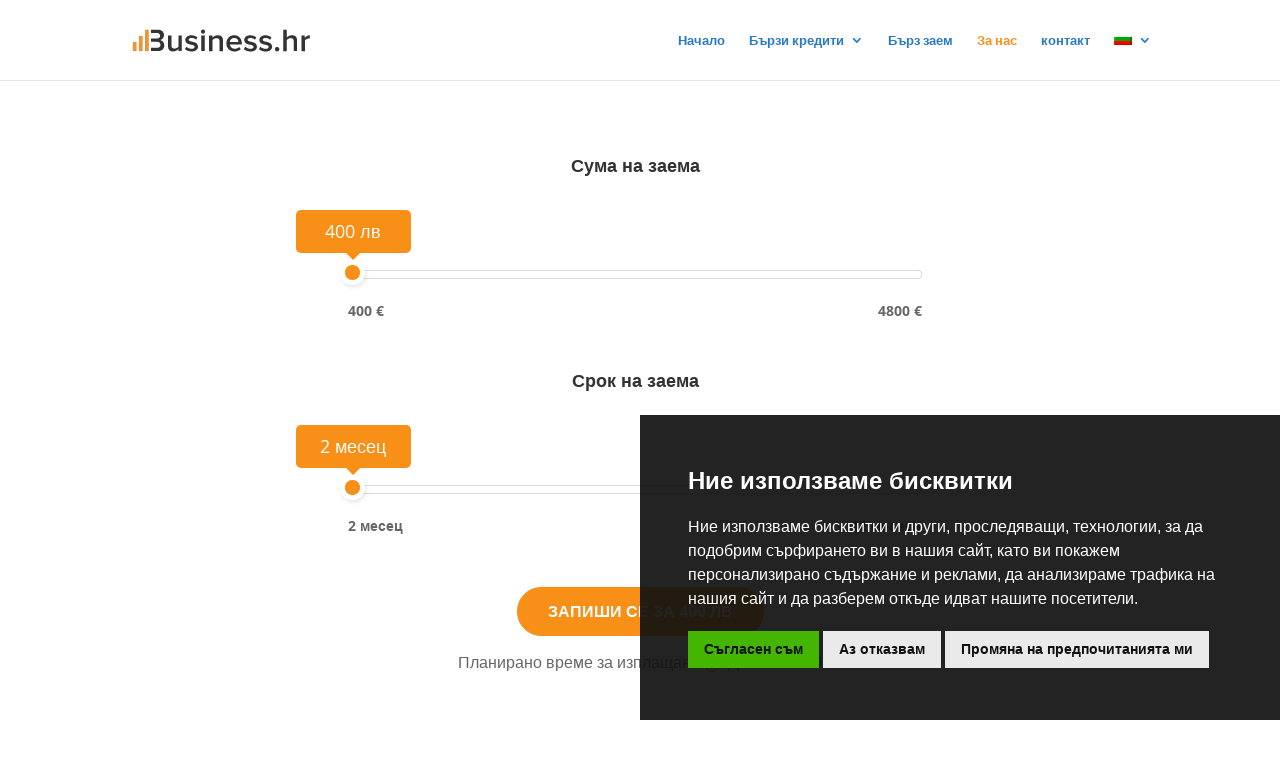

--- FILE ---
content_type: text/html; charset=UTF-8
request_url: https://www.business.hr/bg/%D0%B7%D0%B0-%D0%BD%D0%B0%D1%81/
body_size: 40124
content:
<!DOCTYPE html>
<html lang="bg-BG">
<head>
	<meta charset="UTF-8" />
<meta http-equiv="X-UA-Compatible" content="IE=edge">
	<link rel="pingback" href="https://www.business.hr/xmlrpc.php" />

	<script type="text/javascript">
		document.documentElement.className = 'js';
	</script>

	<link rel="preconnect" href="https://fonts.gstatic.com" crossorigin /><style id="et-builder-googlefonts-cached-inline">/* Original: https://fonts.googleapis.com/css?family=Montserrat:100,200,300,regular,500,600,700,800,900,100italic,200italic,300italic,italic,500italic,600italic,700italic,800italic,900italic|Open+Sans:300,regular,500,600,700,800,300italic,italic,500italic,600italic,700italic,800italic&#038;subset=latin,latin-ext&#038;display=swap *//* User Agent: Mozilla/5.0 (Unknown; Linux x86_64) AppleWebKit/538.1 (KHTML, like Gecko) Safari/538.1 Daum/4.1 */@font-face {font-family: 'Montserrat';font-style: italic;font-weight: 100;font-display: swap;src: url(https://fonts.gstatic.com/s/montserrat/v31/JTUFjIg1_i6t8kCHKm459Wx7xQYXK0vOoz6jq6R8WXZ0ow.ttf) format('truetype');}@font-face {font-family: 'Montserrat';font-style: italic;font-weight: 200;font-display: swap;src: url(https://fonts.gstatic.com/s/montserrat/v31/JTUFjIg1_i6t8kCHKm459Wx7xQYXK0vOoz6jqyR9WXZ0ow.ttf) format('truetype');}@font-face {font-family: 'Montserrat';font-style: italic;font-weight: 300;font-display: swap;src: url(https://fonts.gstatic.com/s/montserrat/v31/JTUFjIg1_i6t8kCHKm459Wx7xQYXK0vOoz6jq_p9WXZ0ow.ttf) format('truetype');}@font-face {font-family: 'Montserrat';font-style: italic;font-weight: 400;font-display: swap;src: url(https://fonts.gstatic.com/s/montserrat/v31/JTUFjIg1_i6t8kCHKm459Wx7xQYXK0vOoz6jq6R9WXZ0ow.ttf) format('truetype');}@font-face {font-family: 'Montserrat';font-style: italic;font-weight: 500;font-display: swap;src: url(https://fonts.gstatic.com/s/montserrat/v31/JTUFjIg1_i6t8kCHKm459Wx7xQYXK0vOoz6jq5Z9WXZ0ow.ttf) format('truetype');}@font-face {font-family: 'Montserrat';font-style: italic;font-weight: 600;font-display: swap;src: url(https://fonts.gstatic.com/s/montserrat/v31/JTUFjIg1_i6t8kCHKm459Wx7xQYXK0vOoz6jq3p6WXZ0ow.ttf) format('truetype');}@font-face {font-family: 'Montserrat';font-style: italic;font-weight: 700;font-display: swap;src: url(https://fonts.gstatic.com/s/montserrat/v31/JTUFjIg1_i6t8kCHKm459Wx7xQYXK0vOoz6jq0N6WXZ0ow.ttf) format('truetype');}@font-face {font-family: 'Montserrat';font-style: italic;font-weight: 800;font-display: swap;src: url(https://fonts.gstatic.com/s/montserrat/v31/JTUFjIg1_i6t8kCHKm459Wx7xQYXK0vOoz6jqyR6WXZ0ow.ttf) format('truetype');}@font-face {font-family: 'Montserrat';font-style: italic;font-weight: 900;font-display: swap;src: url(https://fonts.gstatic.com/s/montserrat/v31/JTUFjIg1_i6t8kCHKm459Wx7xQYXK0vOoz6jqw16WXZ0ow.ttf) format('truetype');}@font-face {font-family: 'Montserrat';font-style: normal;font-weight: 100;font-display: swap;src: url(https://fonts.gstatic.com/s/montserrat/v31/JTUHjIg1_i6t8kCHKm4532VJOt5-QNFgpCtr6Xw3aX8.ttf) format('truetype');}@font-face {font-family: 'Montserrat';font-style: normal;font-weight: 200;font-display: swap;src: url(https://fonts.gstatic.com/s/montserrat/v31/JTUHjIg1_i6t8kCHKm4532VJOt5-QNFgpCvr6Hw3aX8.ttf) format('truetype');}@font-face {font-family: 'Montserrat';font-style: normal;font-weight: 300;font-display: swap;src: url(https://fonts.gstatic.com/s/montserrat/v31/JTUHjIg1_i6t8kCHKm4532VJOt5-QNFgpCs16Hw3aX8.ttf) format('truetype');}@font-face {font-family: 'Montserrat';font-style: normal;font-weight: 400;font-display: swap;src: url(https://fonts.gstatic.com/s/montserrat/v31/JTUHjIg1_i6t8kCHKm4532VJOt5-QNFgpCtr6Hw3aX8.ttf) format('truetype');}@font-face {font-family: 'Montserrat';font-style: normal;font-weight: 500;font-display: swap;src: url(https://fonts.gstatic.com/s/montserrat/v31/JTUHjIg1_i6t8kCHKm4532VJOt5-QNFgpCtZ6Hw3aX8.ttf) format('truetype');}@font-face {font-family: 'Montserrat';font-style: normal;font-weight: 600;font-display: swap;src: url(https://fonts.gstatic.com/s/montserrat/v31/JTUHjIg1_i6t8kCHKm4532VJOt5-QNFgpCu173w3aX8.ttf) format('truetype');}@font-face {font-family: 'Montserrat';font-style: normal;font-weight: 700;font-display: swap;src: url(https://fonts.gstatic.com/s/montserrat/v31/JTUHjIg1_i6t8kCHKm4532VJOt5-QNFgpCuM73w3aX8.ttf) format('truetype');}@font-face {font-family: 'Montserrat';font-style: normal;font-weight: 800;font-display: swap;src: url(https://fonts.gstatic.com/s/montserrat/v31/JTUHjIg1_i6t8kCHKm4532VJOt5-QNFgpCvr73w3aX8.ttf) format('truetype');}@font-face {font-family: 'Montserrat';font-style: normal;font-weight: 900;font-display: swap;src: url(https://fonts.gstatic.com/s/montserrat/v31/JTUHjIg1_i6t8kCHKm4532VJOt5-QNFgpCvC73w3aX8.ttf) format('truetype');}@font-face {font-family: 'Open Sans';font-style: italic;font-weight: 300;font-stretch: normal;font-display: swap;src: url(https://fonts.gstatic.com/s/opensans/v44/memQYaGs126MiZpBA-UFUIcVXSCEkx2cmqvXlWq8tWZ0Pw86hd0Rk5hkWV4exQ.ttf) format('truetype');}@font-face {font-family: 'Open Sans';font-style: italic;font-weight: 400;font-stretch: normal;font-display: swap;src: url(https://fonts.gstatic.com/s/opensans/v44/memQYaGs126MiZpBA-UFUIcVXSCEkx2cmqvXlWq8tWZ0Pw86hd0Rk8ZkWV4exQ.ttf) format('truetype');}@font-face {font-family: 'Open Sans';font-style: italic;font-weight: 500;font-stretch: normal;font-display: swap;src: url(https://fonts.gstatic.com/s/opensans/v44/memQYaGs126MiZpBA-UFUIcVXSCEkx2cmqvXlWq8tWZ0Pw86hd0Rk_RkWV4exQ.ttf) format('truetype');}@font-face {font-family: 'Open Sans';font-style: italic;font-weight: 600;font-stretch: normal;font-display: swap;src: url(https://fonts.gstatic.com/s/opensans/v44/memQYaGs126MiZpBA-UFUIcVXSCEkx2cmqvXlWq8tWZ0Pw86hd0RkxhjWV4exQ.ttf) format('truetype');}@font-face {font-family: 'Open Sans';font-style: italic;font-weight: 700;font-stretch: normal;font-display: swap;src: url(https://fonts.gstatic.com/s/opensans/v44/memQYaGs126MiZpBA-UFUIcVXSCEkx2cmqvXlWq8tWZ0Pw86hd0RkyFjWV4exQ.ttf) format('truetype');}@font-face {font-family: 'Open Sans';font-style: italic;font-weight: 800;font-stretch: normal;font-display: swap;src: url(https://fonts.gstatic.com/s/opensans/v44/memQYaGs126MiZpBA-UFUIcVXSCEkx2cmqvXlWq8tWZ0Pw86hd0Rk0ZjWV4exQ.ttf) format('truetype');}@font-face {font-family: 'Open Sans';font-style: normal;font-weight: 300;font-stretch: normal;font-display: swap;src: url(https://fonts.gstatic.com/s/opensans/v44/memSYaGs126MiZpBA-UvWbX2vVnXBbObj2OVZyOOSr4dVJWUgsiH0B4uaVc.ttf) format('truetype');}@font-face {font-family: 'Open Sans';font-style: normal;font-weight: 400;font-stretch: normal;font-display: swap;src: url(https://fonts.gstatic.com/s/opensans/v44/memSYaGs126MiZpBA-UvWbX2vVnXBbObj2OVZyOOSr4dVJWUgsjZ0B4uaVc.ttf) format('truetype');}@font-face {font-family: 'Open Sans';font-style: normal;font-weight: 500;font-stretch: normal;font-display: swap;src: url(https://fonts.gstatic.com/s/opensans/v44/memSYaGs126MiZpBA-UvWbX2vVnXBbObj2OVZyOOSr4dVJWUgsjr0B4uaVc.ttf) format('truetype');}@font-face {font-family: 'Open Sans';font-style: normal;font-weight: 600;font-stretch: normal;font-display: swap;src: url(https://fonts.gstatic.com/s/opensans/v44/memSYaGs126MiZpBA-UvWbX2vVnXBbObj2OVZyOOSr4dVJWUgsgH1x4uaVc.ttf) format('truetype');}@font-face {font-family: 'Open Sans';font-style: normal;font-weight: 700;font-stretch: normal;font-display: swap;src: url(https://fonts.gstatic.com/s/opensans/v44/memSYaGs126MiZpBA-UvWbX2vVnXBbObj2OVZyOOSr4dVJWUgsg-1x4uaVc.ttf) format('truetype');}@font-face {font-family: 'Open Sans';font-style: normal;font-weight: 800;font-stretch: normal;font-display: swap;src: url(https://fonts.gstatic.com/s/opensans/v44/memSYaGs126MiZpBA-UvWbX2vVnXBbObj2OVZyOOSr4dVJWUgshZ1x4uaVc.ttf) format('truetype');}/* User Agent: Mozilla/5.0 (Windows NT 6.1; WOW64; rv:27.0) Gecko/20100101 Firefox/27.0 */@font-face {font-family: 'Montserrat';font-style: italic;font-weight: 100;font-display: swap;src: url(https://fonts.gstatic.com/l/font?kit=JTUFjIg1_i6t8kCHKm459Wx7xQYXK0vOoz6jq6R8WXZ0oA&skey=2d3c1187d5eede0f&v=v31) format('woff');}@font-face {font-family: 'Montserrat';font-style: italic;font-weight: 200;font-display: swap;src: url(https://fonts.gstatic.com/l/font?kit=JTUFjIg1_i6t8kCHKm459Wx7xQYXK0vOoz6jqyR9WXZ0oA&skey=2d3c1187d5eede0f&v=v31) format('woff');}@font-face {font-family: 'Montserrat';font-style: italic;font-weight: 300;font-display: swap;src: url(https://fonts.gstatic.com/l/font?kit=JTUFjIg1_i6t8kCHKm459Wx7xQYXK0vOoz6jq_p9WXZ0oA&skey=2d3c1187d5eede0f&v=v31) format('woff');}@font-face {font-family: 'Montserrat';font-style: italic;font-weight: 400;font-display: swap;src: url(https://fonts.gstatic.com/l/font?kit=JTUFjIg1_i6t8kCHKm459Wx7xQYXK0vOoz6jq6R9WXZ0oA&skey=2d3c1187d5eede0f&v=v31) format('woff');}@font-face {font-family: 'Montserrat';font-style: italic;font-weight: 500;font-display: swap;src: url(https://fonts.gstatic.com/l/font?kit=JTUFjIg1_i6t8kCHKm459Wx7xQYXK0vOoz6jq5Z9WXZ0oA&skey=2d3c1187d5eede0f&v=v31) format('woff');}@font-face {font-family: 'Montserrat';font-style: italic;font-weight: 600;font-display: swap;src: url(https://fonts.gstatic.com/l/font?kit=JTUFjIg1_i6t8kCHKm459Wx7xQYXK0vOoz6jq3p6WXZ0oA&skey=2d3c1187d5eede0f&v=v31) format('woff');}@font-face {font-family: 'Montserrat';font-style: italic;font-weight: 700;font-display: swap;src: url(https://fonts.gstatic.com/l/font?kit=JTUFjIg1_i6t8kCHKm459Wx7xQYXK0vOoz6jq0N6WXZ0oA&skey=2d3c1187d5eede0f&v=v31) format('woff');}@font-face {font-family: 'Montserrat';font-style: italic;font-weight: 800;font-display: swap;src: url(https://fonts.gstatic.com/l/font?kit=JTUFjIg1_i6t8kCHKm459Wx7xQYXK0vOoz6jqyR6WXZ0oA&skey=2d3c1187d5eede0f&v=v31) format('woff');}@font-face {font-family: 'Montserrat';font-style: italic;font-weight: 900;font-display: swap;src: url(https://fonts.gstatic.com/l/font?kit=JTUFjIg1_i6t8kCHKm459Wx7xQYXK0vOoz6jqw16WXZ0oA&skey=2d3c1187d5eede0f&v=v31) format('woff');}@font-face {font-family: 'Montserrat';font-style: normal;font-weight: 100;font-display: swap;src: url(https://fonts.gstatic.com/l/font?kit=JTUHjIg1_i6t8kCHKm4532VJOt5-QNFgpCtr6Xw3aXw&skey=7bc19f711c0de8f&v=v31) format('woff');}@font-face {font-family: 'Montserrat';font-style: normal;font-weight: 200;font-display: swap;src: url(https://fonts.gstatic.com/l/font?kit=JTUHjIg1_i6t8kCHKm4532VJOt5-QNFgpCvr6Hw3aXw&skey=7bc19f711c0de8f&v=v31) format('woff');}@font-face {font-family: 'Montserrat';font-style: normal;font-weight: 300;font-display: swap;src: url(https://fonts.gstatic.com/l/font?kit=JTUHjIg1_i6t8kCHKm4532VJOt5-QNFgpCs16Hw3aXw&skey=7bc19f711c0de8f&v=v31) format('woff');}@font-face {font-family: 'Montserrat';font-style: normal;font-weight: 400;font-display: swap;src: url(https://fonts.gstatic.com/l/font?kit=JTUHjIg1_i6t8kCHKm4532VJOt5-QNFgpCtr6Hw3aXw&skey=7bc19f711c0de8f&v=v31) format('woff');}@font-face {font-family: 'Montserrat';font-style: normal;font-weight: 500;font-display: swap;src: url(https://fonts.gstatic.com/l/font?kit=JTUHjIg1_i6t8kCHKm4532VJOt5-QNFgpCtZ6Hw3aXw&skey=7bc19f711c0de8f&v=v31) format('woff');}@font-face {font-family: 'Montserrat';font-style: normal;font-weight: 600;font-display: swap;src: url(https://fonts.gstatic.com/l/font?kit=JTUHjIg1_i6t8kCHKm4532VJOt5-QNFgpCu173w3aXw&skey=7bc19f711c0de8f&v=v31) format('woff');}@font-face {font-family: 'Montserrat';font-style: normal;font-weight: 700;font-display: swap;src: url(https://fonts.gstatic.com/l/font?kit=JTUHjIg1_i6t8kCHKm4532VJOt5-QNFgpCuM73w3aXw&skey=7bc19f711c0de8f&v=v31) format('woff');}@font-face {font-family: 'Montserrat';font-style: normal;font-weight: 800;font-display: swap;src: url(https://fonts.gstatic.com/l/font?kit=JTUHjIg1_i6t8kCHKm4532VJOt5-QNFgpCvr73w3aXw&skey=7bc19f711c0de8f&v=v31) format('woff');}@font-face {font-family: 'Montserrat';font-style: normal;font-weight: 900;font-display: swap;src: url(https://fonts.gstatic.com/l/font?kit=JTUHjIg1_i6t8kCHKm4532VJOt5-QNFgpCvC73w3aXw&skey=7bc19f711c0de8f&v=v31) format('woff');}@font-face {font-family: 'Open Sans';font-style: italic;font-weight: 300;font-stretch: normal;font-display: swap;src: url(https://fonts.gstatic.com/l/font?kit=memQYaGs126MiZpBA-UFUIcVXSCEkx2cmqvXlWq8tWZ0Pw86hd0Rk5hkWV4exg&skey=743457fe2cc29280&v=v44) format('woff');}@font-face {font-family: 'Open Sans';font-style: italic;font-weight: 400;font-stretch: normal;font-display: swap;src: url(https://fonts.gstatic.com/l/font?kit=memQYaGs126MiZpBA-UFUIcVXSCEkx2cmqvXlWq8tWZ0Pw86hd0Rk8ZkWV4exg&skey=743457fe2cc29280&v=v44) format('woff');}@font-face {font-family: 'Open Sans';font-style: italic;font-weight: 500;font-stretch: normal;font-display: swap;src: url(https://fonts.gstatic.com/l/font?kit=memQYaGs126MiZpBA-UFUIcVXSCEkx2cmqvXlWq8tWZ0Pw86hd0Rk_RkWV4exg&skey=743457fe2cc29280&v=v44) format('woff');}@font-face {font-family: 'Open Sans';font-style: italic;font-weight: 600;font-stretch: normal;font-display: swap;src: url(https://fonts.gstatic.com/l/font?kit=memQYaGs126MiZpBA-UFUIcVXSCEkx2cmqvXlWq8tWZ0Pw86hd0RkxhjWV4exg&skey=743457fe2cc29280&v=v44) format('woff');}@font-face {font-family: 'Open Sans';font-style: italic;font-weight: 700;font-stretch: normal;font-display: swap;src: url(https://fonts.gstatic.com/l/font?kit=memQYaGs126MiZpBA-UFUIcVXSCEkx2cmqvXlWq8tWZ0Pw86hd0RkyFjWV4exg&skey=743457fe2cc29280&v=v44) format('woff');}@font-face {font-family: 'Open Sans';font-style: italic;font-weight: 800;font-stretch: normal;font-display: swap;src: url(https://fonts.gstatic.com/l/font?kit=memQYaGs126MiZpBA-UFUIcVXSCEkx2cmqvXlWq8tWZ0Pw86hd0Rk0ZjWV4exg&skey=743457fe2cc29280&v=v44) format('woff');}@font-face {font-family: 'Open Sans';font-style: normal;font-weight: 300;font-stretch: normal;font-display: swap;src: url(https://fonts.gstatic.com/l/font?kit=memSYaGs126MiZpBA-UvWbX2vVnXBbObj2OVZyOOSr4dVJWUgsiH0B4uaVQ&skey=62c1cbfccc78b4b2&v=v44) format('woff');}@font-face {font-family: 'Open Sans';font-style: normal;font-weight: 400;font-stretch: normal;font-display: swap;src: url(https://fonts.gstatic.com/l/font?kit=memSYaGs126MiZpBA-UvWbX2vVnXBbObj2OVZyOOSr4dVJWUgsjZ0B4uaVQ&skey=62c1cbfccc78b4b2&v=v44) format('woff');}@font-face {font-family: 'Open Sans';font-style: normal;font-weight: 500;font-stretch: normal;font-display: swap;src: url(https://fonts.gstatic.com/l/font?kit=memSYaGs126MiZpBA-UvWbX2vVnXBbObj2OVZyOOSr4dVJWUgsjr0B4uaVQ&skey=62c1cbfccc78b4b2&v=v44) format('woff');}@font-face {font-family: 'Open Sans';font-style: normal;font-weight: 600;font-stretch: normal;font-display: swap;src: url(https://fonts.gstatic.com/l/font?kit=memSYaGs126MiZpBA-UvWbX2vVnXBbObj2OVZyOOSr4dVJWUgsgH1x4uaVQ&skey=62c1cbfccc78b4b2&v=v44) format('woff');}@font-face {font-family: 'Open Sans';font-style: normal;font-weight: 700;font-stretch: normal;font-display: swap;src: url(https://fonts.gstatic.com/l/font?kit=memSYaGs126MiZpBA-UvWbX2vVnXBbObj2OVZyOOSr4dVJWUgsg-1x4uaVQ&skey=62c1cbfccc78b4b2&v=v44) format('woff');}@font-face {font-family: 'Open Sans';font-style: normal;font-weight: 800;font-stretch: normal;font-display: swap;src: url(https://fonts.gstatic.com/l/font?kit=memSYaGs126MiZpBA-UvWbX2vVnXBbObj2OVZyOOSr4dVJWUgshZ1x4uaVQ&skey=62c1cbfccc78b4b2&v=v44) format('woff');}/* User Agent: Mozilla/5.0 (Windows NT 6.3; rv:39.0) Gecko/20100101 Firefox/39.0 */@font-face {font-family: 'Montserrat';font-style: italic;font-weight: 100;font-display: swap;src: url(https://fonts.gstatic.com/s/montserrat/v31/JTUFjIg1_i6t8kCHKm459Wx7xQYXK0vOoz6jq6R8WXZ0pg.woff2) format('woff2');}@font-face {font-family: 'Montserrat';font-style: italic;font-weight: 200;font-display: swap;src: url(https://fonts.gstatic.com/s/montserrat/v31/JTUFjIg1_i6t8kCHKm459Wx7xQYXK0vOoz6jqyR9WXZ0pg.woff2) format('woff2');}@font-face {font-family: 'Montserrat';font-style: italic;font-weight: 300;font-display: swap;src: url(https://fonts.gstatic.com/s/montserrat/v31/JTUFjIg1_i6t8kCHKm459Wx7xQYXK0vOoz6jq_p9WXZ0pg.woff2) format('woff2');}@font-face {font-family: 'Montserrat';font-style: italic;font-weight: 400;font-display: swap;src: url(https://fonts.gstatic.com/s/montserrat/v31/JTUFjIg1_i6t8kCHKm459Wx7xQYXK0vOoz6jq6R9WXZ0pg.woff2) format('woff2');}@font-face {font-family: 'Montserrat';font-style: italic;font-weight: 500;font-display: swap;src: url(https://fonts.gstatic.com/s/montserrat/v31/JTUFjIg1_i6t8kCHKm459Wx7xQYXK0vOoz6jq5Z9WXZ0pg.woff2) format('woff2');}@font-face {font-family: 'Montserrat';font-style: italic;font-weight: 600;font-display: swap;src: url(https://fonts.gstatic.com/s/montserrat/v31/JTUFjIg1_i6t8kCHKm459Wx7xQYXK0vOoz6jq3p6WXZ0pg.woff2) format('woff2');}@font-face {font-family: 'Montserrat';font-style: italic;font-weight: 700;font-display: swap;src: url(https://fonts.gstatic.com/s/montserrat/v31/JTUFjIg1_i6t8kCHKm459Wx7xQYXK0vOoz6jq0N6WXZ0pg.woff2) format('woff2');}@font-face {font-family: 'Montserrat';font-style: italic;font-weight: 800;font-display: swap;src: url(https://fonts.gstatic.com/s/montserrat/v31/JTUFjIg1_i6t8kCHKm459Wx7xQYXK0vOoz6jqyR6WXZ0pg.woff2) format('woff2');}@font-face {font-family: 'Montserrat';font-style: italic;font-weight: 900;font-display: swap;src: url(https://fonts.gstatic.com/s/montserrat/v31/JTUFjIg1_i6t8kCHKm459Wx7xQYXK0vOoz6jqw16WXZ0pg.woff2) format('woff2');}@font-face {font-family: 'Montserrat';font-style: normal;font-weight: 100;font-display: swap;src: url(https://fonts.gstatic.com/s/montserrat/v31/JTUHjIg1_i6t8kCHKm4532VJOt5-QNFgpCtr6Xw3aXo.woff2) format('woff2');}@font-face {font-family: 'Montserrat';font-style: normal;font-weight: 200;font-display: swap;src: url(https://fonts.gstatic.com/s/montserrat/v31/JTUHjIg1_i6t8kCHKm4532VJOt5-QNFgpCvr6Hw3aXo.woff2) format('woff2');}@font-face {font-family: 'Montserrat';font-style: normal;font-weight: 300;font-display: swap;src: url(https://fonts.gstatic.com/s/montserrat/v31/JTUHjIg1_i6t8kCHKm4532VJOt5-QNFgpCs16Hw3aXo.woff2) format('woff2');}@font-face {font-family: 'Montserrat';font-style: normal;font-weight: 400;font-display: swap;src: url(https://fonts.gstatic.com/s/montserrat/v31/JTUHjIg1_i6t8kCHKm4532VJOt5-QNFgpCtr6Hw3aXo.woff2) format('woff2');}@font-face {font-family: 'Montserrat';font-style: normal;font-weight: 500;font-display: swap;src: url(https://fonts.gstatic.com/s/montserrat/v31/JTUHjIg1_i6t8kCHKm4532VJOt5-QNFgpCtZ6Hw3aXo.woff2) format('woff2');}@font-face {font-family: 'Montserrat';font-style: normal;font-weight: 600;font-display: swap;src: url(https://fonts.gstatic.com/s/montserrat/v31/JTUHjIg1_i6t8kCHKm4532VJOt5-QNFgpCu173w3aXo.woff2) format('woff2');}@font-face {font-family: 'Montserrat';font-style: normal;font-weight: 700;font-display: swap;src: url(https://fonts.gstatic.com/s/montserrat/v31/JTUHjIg1_i6t8kCHKm4532VJOt5-QNFgpCuM73w3aXo.woff2) format('woff2');}@font-face {font-family: 'Montserrat';font-style: normal;font-weight: 800;font-display: swap;src: url(https://fonts.gstatic.com/s/montserrat/v31/JTUHjIg1_i6t8kCHKm4532VJOt5-QNFgpCvr73w3aXo.woff2) format('woff2');}@font-face {font-family: 'Montserrat';font-style: normal;font-weight: 900;font-display: swap;src: url(https://fonts.gstatic.com/s/montserrat/v31/JTUHjIg1_i6t8kCHKm4532VJOt5-QNFgpCvC73w3aXo.woff2) format('woff2');}@font-face {font-family: 'Open Sans';font-style: italic;font-weight: 300;font-stretch: normal;font-display: swap;src: url(https://fonts.gstatic.com/s/opensans/v44/memQYaGs126MiZpBA-UFUIcVXSCEkx2cmqvXlWq8tWZ0Pw86hd0Rk5hkWV4ewA.woff2) format('woff2');}@font-face {font-family: 'Open Sans';font-style: italic;font-weight: 400;font-stretch: normal;font-display: swap;src: url(https://fonts.gstatic.com/s/opensans/v44/memQYaGs126MiZpBA-UFUIcVXSCEkx2cmqvXlWq8tWZ0Pw86hd0Rk8ZkWV4ewA.woff2) format('woff2');}@font-face {font-family: 'Open Sans';font-style: italic;font-weight: 500;font-stretch: normal;font-display: swap;src: url(https://fonts.gstatic.com/s/opensans/v44/memQYaGs126MiZpBA-UFUIcVXSCEkx2cmqvXlWq8tWZ0Pw86hd0Rk_RkWV4ewA.woff2) format('woff2');}@font-face {font-family: 'Open Sans';font-style: italic;font-weight: 600;font-stretch: normal;font-display: swap;src: url(https://fonts.gstatic.com/s/opensans/v44/memQYaGs126MiZpBA-UFUIcVXSCEkx2cmqvXlWq8tWZ0Pw86hd0RkxhjWV4ewA.woff2) format('woff2');}@font-face {font-family: 'Open Sans';font-style: italic;font-weight: 700;font-stretch: normal;font-display: swap;src: url(https://fonts.gstatic.com/s/opensans/v44/memQYaGs126MiZpBA-UFUIcVXSCEkx2cmqvXlWq8tWZ0Pw86hd0RkyFjWV4ewA.woff2) format('woff2');}@font-face {font-family: 'Open Sans';font-style: italic;font-weight: 800;font-stretch: normal;font-display: swap;src: url(https://fonts.gstatic.com/s/opensans/v44/memQYaGs126MiZpBA-UFUIcVXSCEkx2cmqvXlWq8tWZ0Pw86hd0Rk0ZjWV4ewA.woff2) format('woff2');}@font-face {font-family: 'Open Sans';font-style: normal;font-weight: 300;font-stretch: normal;font-display: swap;src: url(https://fonts.gstatic.com/s/opensans/v44/memSYaGs126MiZpBA-UvWbX2vVnXBbObj2OVZyOOSr4dVJWUgsiH0B4uaVI.woff2) format('woff2');}@font-face {font-family: 'Open Sans';font-style: normal;font-weight: 400;font-stretch: normal;font-display: swap;src: url(https://fonts.gstatic.com/s/opensans/v44/memSYaGs126MiZpBA-UvWbX2vVnXBbObj2OVZyOOSr4dVJWUgsjZ0B4uaVI.woff2) format('woff2');}@font-face {font-family: 'Open Sans';font-style: normal;font-weight: 500;font-stretch: normal;font-display: swap;src: url(https://fonts.gstatic.com/s/opensans/v44/memSYaGs126MiZpBA-UvWbX2vVnXBbObj2OVZyOOSr4dVJWUgsjr0B4uaVI.woff2) format('woff2');}@font-face {font-family: 'Open Sans';font-style: normal;font-weight: 600;font-stretch: normal;font-display: swap;src: url(https://fonts.gstatic.com/s/opensans/v44/memSYaGs126MiZpBA-UvWbX2vVnXBbObj2OVZyOOSr4dVJWUgsgH1x4uaVI.woff2) format('woff2');}@font-face {font-family: 'Open Sans';font-style: normal;font-weight: 700;font-stretch: normal;font-display: swap;src: url(https://fonts.gstatic.com/s/opensans/v44/memSYaGs126MiZpBA-UvWbX2vVnXBbObj2OVZyOOSr4dVJWUgsg-1x4uaVI.woff2) format('woff2');}@font-face {font-family: 'Open Sans';font-style: normal;font-weight: 800;font-stretch: normal;font-display: swap;src: url(https://fonts.gstatic.com/s/opensans/v44/memSYaGs126MiZpBA-UvWbX2vVnXBbObj2OVZyOOSr4dVJWUgshZ1x4uaVI.woff2) format('woff2');}</style><meta name='robots' content='index, follow, max-image-preview:large, max-snippet:-1, max-video-preview:-1' />
<link rel="alternate" hreflang="bg" href="https://www.business.hr/bg/%d0%b7%d0%b0-%d0%bd%d0%b0%d1%81/" />
<link rel="alternate" hreflang="hr" href="https://www.business.hr/o-nama/" />
<link rel="alternate" hreflang="ro" href="https://www.business.hr/ro/despre-noi/" />
<link rel="alternate" hreflang="cs" href="https://www.business.hr/cs/o-nas/" />
<link rel="alternate" hreflang="x-default" href="https://www.business.hr/o-nama/" />
<script type="text/javascript">
			let jqueryParams=[],jQuery=function(r){return jqueryParams=[...jqueryParams,r],jQuery},$=function(r){return jqueryParams=[...jqueryParams,r],$};window.jQuery=jQuery,window.$=jQuery;let customHeadScripts=!1;jQuery.fn=jQuery.prototype={},$.fn=jQuery.prototype={},jQuery.noConflict=function(r){if(window.jQuery)return jQuery=window.jQuery,$=window.jQuery,customHeadScripts=!0,jQuery.noConflict},jQuery.ready=function(r){jqueryParams=[...jqueryParams,r]},$.ready=function(r){jqueryParams=[...jqueryParams,r]},jQuery.load=function(r){jqueryParams=[...jqueryParams,r]},$.load=function(r){jqueryParams=[...jqueryParams,r]},jQuery.fn.ready=function(r){jqueryParams=[...jqueryParams,r]},$.fn.ready=function(r){jqueryParams=[...jqueryParams,r]};</script>
	<!-- This site is optimized with the Yoast SEO Premium plugin v26.7 (Yoast SEO v26.7) - https://yoast.com/wordpress/plugins/seo/ -->
	<title>За нас - business.hr</title>
	<meta name="description" content="Нашата цел е преди всичко да информираме гражданите как да получат пари и какъв е най-лесният начин това да се случи." />
	<link rel="canonical" href="https://www.business.hr/bg/%d0%b7%d0%b0-%d0%bd%d0%b0%d1%81/" />
	<meta property="og:locale" content="bg_BG" />
	<meta property="og:type" content="article" />
	<meta property="og:title" content="За нас" />
	<meta property="og:description" content="Нашата цел е преди всичко да информираме гражданите как да получат пари и какъв е най-лесният начин това да се случи." />
	<meta property="og:url" content="https://www.business.hr/bg/%d0%b7%d0%b0-%d0%bd%d0%b0%d1%81/" />
	<meta property="article:modified_time" content="2020-06-02T07:23:23+00:00" />
	<meta name="twitter:card" content="summary_large_image" />
	<meta name="twitter:label1" content="Est. reading time" />
	<meta name="twitter:data1" content="2 минути" />
	<script type="application/ld+json" class="yoast-schema-graph">{"@context":"https://schema.org","@graph":[{"@type":"WebPage","@id":"https://www.business.hr/bg/%d0%b7%d0%b0-%d0%bd%d0%b0%d1%81/","url":"https://www.business.hr/bg/%d0%b7%d0%b0-%d0%bd%d0%b0%d1%81/","name":"За нас - business.hr","isPartOf":{"@id":"https://www.business.hr/bg/#website"},"datePublished":"2020-05-25T14:50:52+00:00","dateModified":"2020-06-02T07:23:23+00:00","description":"Нашата цел е преди всичко да информираме гражданите как да получат пари и какъв е най-лесният начин това да се случи.","breadcrumb":{"@id":"https://www.business.hr/bg/%d0%b7%d0%b0-%d0%bd%d0%b0%d1%81/#breadcrumb"},"inLanguage":"bg-BG","potentialAction":[{"@type":"ReadAction","target":["https://www.business.hr/bg/%d0%b7%d0%b0-%d0%bd%d0%b0%d1%81/"]}]},{"@type":"BreadcrumbList","@id":"https://www.business.hr/bg/%d0%b7%d0%b0-%d0%bd%d0%b0%d1%81/#breadcrumb","itemListElement":[{"@type":"ListItem","position":1,"name":"Home","item":"https://www.business.hr/bg/"},{"@type":"ListItem","position":2,"name":"За нас"}]},{"@type":"WebSite","@id":"https://www.business.hr/bg/#website","url":"https://www.business.hr/bg/","name":"","description":"","potentialAction":[{"@type":"SearchAction","target":{"@type":"EntryPoint","urlTemplate":"https://www.business.hr/bg/?s={search_term_string}"},"query-input":{"@type":"PropertyValueSpecification","valueRequired":true,"valueName":"search_term_string"}}],"inLanguage":"bg-BG"}]}</script>
	<!-- / Yoast SEO Premium plugin. -->


<link rel='dns-prefetch' href='//maratelapi1.com' />
<link rel='dns-prefetch' href='//ajax.googleapis.com' />
<link rel='dns-prefetch' href='//fonts.gstatic.com' />
<link rel='dns-prefetch' href='//secure.gravatar.com' />
<link rel='dns-prefetch' href='//www.googletagmanager.com' />
<link rel='dns-prefetch' href='//www.google-analytics.com' />
<link rel='dns-prefetch' href='//connect.facebook.net' />
<link rel="alternate" type="application/rss+xml" title=" &raquo; Поток" href="https://www.business.hr/bg/feed/" />
<link rel="alternate" type="application/rss+xml" title=" &raquo; поток за коментари" href="https://www.business.hr/bg/comments/feed/" />

<script type="text/javascript">
    window.dataLayer = window.dataLayer || [];
    function gtag(){
        dataLayer.push(arguments);
    }
    gtag('consent', 'default', {
        'ad_storage': 'denied',
        'ad_user_data': 'denied',
        'ad_personalization': 'denied',
        'analytics_storage': 'denied'
    });
</script>
<style>.cc-cp-foot-byline{opacity: 0 !important;}.cc-cp-foot-byline a{display: none !important;} .termsfeed-com---palette-dark.termsfeed-com---nb {
	background-color: rgba(17, 17, 17, 0.92) !important;
}

/* prihvati gumb */
.termsfeed-com---palette-dark .cc-nb-okagree {
    color: #111111  !important;
    background-color: #44b500  !important;
	border-radius: 0px !important;
}

/* odbij gumb */
.termsfeed-com---palette-dark .cc-nb-reject {
    color: #111111  !important;
    background-color: #eaeaea  !important;
	border-radius: 0px !important;
}

/* promijeni postavke gumb */
.termsfeed-com---palette-dark .cc-nb-changep {
    background-color: #eaeaea ;
    color: #111 !important;
	border-radius: 0px !important;
}

/* gumb spremi moje postavke */
body .termsfeed-com---palette-dark .cc-cp-foot-save{
	 color: #111111  !important;
    background-color: #44b500  !important;
	border-radius: 0px !important;
}

/* border na x buttonu */
.termsfeed-com---palette-dark .cc-pc-head-close:active, .termsfeed-com---palette-dark .cc-pc-head-close:focus{border: none !important;}</style>
<script type="text/javascript" src="https://www.business.hr/wp-content/plugins/push-me/js/cookie-consent.js?v=3" data-no-optimize="1"></script><script type="text/javascript" src="https://www.business.hr/wp-content/plugins/push-me/js/cookie-consent-addon.js" data-no-optimize="1"></script>
<script type="text/javascript">
    cookieConsentAddon.init();
    
    document.addEventListener('DOMContentLoaded', function () {
    cookieconsent.run({
        "notice_banner_type": "simple",
        "consent_type": "express",
        "palette": "dark",
        "language": "bg",
        "page_load_consent_levels": ["strictly-necessary","targeting","tracking","functionality"],
        "notice_banner_reject_button_hide": false,
        "preferences_center_close_button_hide": false,
        "page_refresh_confirmation_buttons": false,
        "website_privacy_policy_url" : "https://www.business.hr/polica-privatnosti/",
		
		"callbacks": {
			"scripts_specific_loaded": (level) => {
                

				switch(level) {
					case 'targeting':
						console.log("UPDATE CONSTENT");
						gtag('consent', 'update', {
							'ad_storage': 'granted',
							'ad_user_data': 'granted',
							'ad_personalization': 'granted',
							'analytics_storage': 'granted'
						});
						break;
                    default:
                        
        gtag('consent', 'update', {
            'ad_storage': 'granted',
            'ad_user_data': 'granted',
            'ad_personalization': 'granted',
            'analytics_storage': 'granted'
        });
        
                        break;
				}
			}
		},
		"callbacks_force": true
    });
});
</script><link rel="alternate" title="oEmbed (JSON)" type="application/json+oembed" href="https://www.business.hr/bg/wp-json/oembed/1.0/embed?url=https%3A%2F%2Fwww.business.hr%2Fbg%2F%25d0%25b7%25d0%25b0-%25d0%25bd%25d0%25b0%25d1%2581%2F" />
<link rel="alternate" title="oEmbed (XML)" type="text/xml+oembed" href="https://www.business.hr/bg/wp-json/oembed/1.0/embed?url=https%3A%2F%2Fwww.business.hr%2Fbg%2F%25d0%25b7%25d0%25b0-%25d0%25bd%25d0%25b0%25d1%2581%2F&#038;format=xml" />
<meta content="Divi v.4.27.5" name="generator"/>
<link rel='stylesheet' id='contact-form-7-css' href='https://www.business.hr/wp-content/plugins/contact-form-7/includes/css/styles.css?ver=6.1.4' type='text/css' media='all' />
<link rel='stylesheet' id='wpml-menu-item-0-css' href='https://www.business.hr/wp-content/plugins/sitepress-multilingual-cms/templates/language-switchers/menu-item/style.min.css?ver=1' type='text/css' media='all' />
<style id='divi-style-inline-inline-css' type='text/css'>
/*!
Theme Name: Divi
Theme URI: http://www.elegantthemes.com/gallery/divi/
Version: 4.27.5
Description: Smart. Flexible. Beautiful. Divi is the most powerful theme in our collection.
Author: Elegant Themes
Author URI: http://www.elegantthemes.com
License: GNU General Public License v2
License URI: http://www.gnu.org/licenses/gpl-2.0.html
*/

a,abbr,acronym,address,applet,b,big,blockquote,body,center,cite,code,dd,del,dfn,div,dl,dt,em,fieldset,font,form,h1,h2,h3,h4,h5,h6,html,i,iframe,img,ins,kbd,label,legend,li,object,ol,p,pre,q,s,samp,small,span,strike,strong,sub,sup,tt,u,ul,var{margin:0;padding:0;border:0;outline:0;font-size:100%;-ms-text-size-adjust:100%;-webkit-text-size-adjust:100%;vertical-align:baseline;background:transparent}body{line-height:1}ol,ul{list-style:none}blockquote,q{quotes:none}blockquote:after,blockquote:before,q:after,q:before{content:"";content:none}blockquote{margin:20px 0 30px;border-left:5px solid;padding-left:20px}:focus{outline:0}del{text-decoration:line-through}pre{overflow:auto;padding:10px}figure{margin:0}table{border-collapse:collapse;border-spacing:0}article,aside,footer,header,hgroup,nav,section{display:block}body{font-family:Open Sans,Arial,sans-serif;font-size:14px;color:#666;background-color:#fff;line-height:1.7em;font-weight:500;-webkit-font-smoothing:antialiased;-moz-osx-font-smoothing:grayscale}body.page-template-page-template-blank-php #page-container{padding-top:0!important}body.et_cover_background{background-size:cover!important;background-position:top!important;background-repeat:no-repeat!important;background-attachment:fixed}a{color:#2ea3f2}a,a:hover{text-decoration:none}p{padding-bottom:1em}p:not(.has-background):last-of-type{padding-bottom:0}p.et_normal_padding{padding-bottom:1em}strong{font-weight:700}cite,em,i{font-style:italic}code,pre{font-family:Courier New,monospace;margin-bottom:10px}ins{text-decoration:none}sub,sup{height:0;line-height:1;position:relative;vertical-align:baseline}sup{bottom:.8em}sub{top:.3em}dl{margin:0 0 1.5em}dl dt{font-weight:700}dd{margin-left:1.5em}blockquote p{padding-bottom:0}embed,iframe,object,video{max-width:100%}h1,h2,h3,h4,h5,h6{color:#333;padding-bottom:10px;line-height:1em;font-weight:500}h1 a,h2 a,h3 a,h4 a,h5 a,h6 a{color:inherit}h1{font-size:30px}h2{font-size:26px}h3{font-size:22px}h4{font-size:18px}h5{font-size:16px}h6{font-size:14px}input{-webkit-appearance:none}input[type=checkbox]{-webkit-appearance:checkbox}input[type=radio]{-webkit-appearance:radio}input.text,input.title,input[type=email],input[type=password],input[type=tel],input[type=text],select,textarea{background-color:#fff;border:1px solid #bbb;padding:2px;color:#4e4e4e}input.text:focus,input.title:focus,input[type=text]:focus,select:focus,textarea:focus{border-color:#2d3940;color:#3e3e3e}input.text,input.title,input[type=text],select,textarea{margin:0}textarea{padding:4px}button,input,select,textarea{font-family:inherit}img{max-width:100%;height:auto}.clear{clear:both}br.clear{margin:0;padding:0}.pagination{clear:both}#et_search_icon:hover,.et-social-icon a:hover,.et_password_protected_form .et_submit_button,.form-submit .et_pb_buttontton.alt.disabled,.nav-single a,.posted_in a{color:#2ea3f2}.et-search-form,blockquote{border-color:#2ea3f2}#main-content{background-color:#fff}.container{width:80%;max-width:1080px;margin:auto;position:relative}body:not(.et-tb) #main-content .container,body:not(.et-tb-has-header) #main-content .container{padding-top:58px}.et_full_width_page #main-content .container:before{display:none}.main_title{margin-bottom:20px}.et_password_protected_form .et_submit_button:hover,.form-submit .et_pb_button:hover{background:rgba(0,0,0,.05)}.et_button_icon_visible .et_pb_button{padding-right:2em;padding-left:.7em}.et_button_icon_visible .et_pb_button:after{opacity:1;margin-left:0}.et_button_left .et_pb_button:hover:after{left:.15em}.et_button_left .et_pb_button:after{margin-left:0;left:1em}.et_button_icon_visible.et_button_left .et_pb_button,.et_button_left .et_pb_button:hover,.et_button_left .et_pb_module .et_pb_button:hover{padding-left:2em;padding-right:.7em}.et_button_icon_visible.et_button_left .et_pb_button:after,.et_button_left .et_pb_button:hover:after{left:.15em}.et_password_protected_form .et_submit_button:hover,.form-submit .et_pb_button:hover{padding:.3em 1em}.et_button_no_icon .et_pb_button:after{display:none}.et_button_no_icon.et_button_icon_visible.et_button_left .et_pb_button,.et_button_no_icon.et_button_left .et_pb_button:hover,.et_button_no_icon .et_pb_button,.et_button_no_icon .et_pb_button:hover{padding:.3em 1em!important}.et_button_custom_icon .et_pb_button:after{line-height:1.7em}.et_button_custom_icon.et_button_icon_visible .et_pb_button:after,.et_button_custom_icon .et_pb_button:hover:after{margin-left:.3em}#left-area .post_format-post-format-gallery .wp-block-gallery:first-of-type{padding:0;margin-bottom:-16px}.entry-content table:not(.variations){border:1px solid #eee;margin:0 0 15px;text-align:left;width:100%}.entry-content thead th,.entry-content tr th{color:#555;font-weight:700;padding:9px 24px}.entry-content tr td{border-top:1px solid #eee;padding:6px 24px}#left-area ul,.entry-content ul,.et-l--body ul,.et-l--footer ul,.et-l--header ul{list-style-type:disc;padding:0 0 23px 1em;line-height:26px}#left-area ol,.entry-content ol,.et-l--body ol,.et-l--footer ol,.et-l--header ol{list-style-type:decimal;list-style-position:inside;padding:0 0 23px;line-height:26px}#left-area ul li ul,.entry-content ul li ol{padding:2px 0 2px 20px}#left-area ol li ul,.entry-content ol li ol,.et-l--body ol li ol,.et-l--footer ol li ol,.et-l--header ol li ol{padding:2px 0 2px 35px}#left-area ul.wp-block-gallery{display:-webkit-box;display:-ms-flexbox;display:flex;-ms-flex-wrap:wrap;flex-wrap:wrap;list-style-type:none;padding:0}#left-area ul.products{padding:0!important;line-height:1.7!important;list-style:none!important}.gallery-item a{display:block}.gallery-caption,.gallery-item a{width:90%}#wpadminbar{z-index:100001}#left-area .post-meta{font-size:14px;padding-bottom:15px}#left-area .post-meta a{text-decoration:none;color:#666}#left-area .et_featured_image{padding-bottom:7px}.single .post{padding-bottom:25px}body.single .et_audio_content{margin-bottom:-6px}.nav-single a{text-decoration:none;color:#2ea3f2;font-size:14px;font-weight:400}.nav-previous{float:left}.nav-next{float:right}.et_password_protected_form p input{background-color:#eee;border:none!important;width:100%!important;border-radius:0!important;font-size:14px;color:#999!important;padding:16px!important;-webkit-box-sizing:border-box;box-sizing:border-box}.et_password_protected_form label{display:none}.et_password_protected_form .et_submit_button{font-family:inherit;display:block;float:right;margin:8px auto 0;cursor:pointer}.post-password-required p.nocomments.container{max-width:100%}.post-password-required p.nocomments.container:before{display:none}.aligncenter,div.post .new-post .aligncenter{display:block;margin-left:auto;margin-right:auto}.wp-caption{border:1px solid #ddd;text-align:center;background-color:#f3f3f3;margin-bottom:10px;max-width:96%;padding:8px}.wp-caption.alignleft{margin:0 30px 20px 0}.wp-caption.alignright{margin:0 0 20px 30px}.wp-caption img{margin:0;padding:0;border:0}.wp-caption p.wp-caption-text{font-size:12px;padding:0 4px 5px;margin:0}.alignright{float:right}.alignleft{float:left}img.alignleft{display:inline;float:left;margin-right:15px}img.alignright{display:inline;float:right;margin-left:15px}.page.et_pb_pagebuilder_layout #main-content{background-color:transparent}body #main-content .et_builder_inner_content>h1,body #main-content .et_builder_inner_content>h2,body #main-content .et_builder_inner_content>h3,body #main-content .et_builder_inner_content>h4,body #main-content .et_builder_inner_content>h5,body #main-content .et_builder_inner_content>h6{line-height:1.4em}body #main-content .et_builder_inner_content>p{line-height:1.7em}.wp-block-pullquote{margin:20px 0 30px}.wp-block-pullquote.has-background blockquote{border-left:none}.wp-block-group.has-background{padding:1.5em 1.5em .5em}@media (min-width:981px){#left-area{width:79.125%;padding-bottom:23px}#main-content .container:before{content:"";position:absolute;top:0;height:100%;width:1px;background-color:#e2e2e2}.et_full_width_page #left-area,.et_no_sidebar #left-area{float:none;width:100%!important}.et_full_width_page #left-area{padding-bottom:0}.et_no_sidebar #main-content .container:before{display:none}}@media (max-width:980px){#page-container{padding-top:80px}.et-tb #page-container,.et-tb-has-header #page-container{padding-top:0!important}#left-area,#sidebar{width:100%!important}#main-content .container:before{display:none!important}.et_full_width_page .et_gallery_item:nth-child(4n+1){clear:none}}@media print{#page-container{padding-top:0!important}}#wp-admin-bar-et-use-visual-builder a:before{font-family:ETmodules!important;content:"\e625";font-size:30px!important;width:28px;margin-top:-3px;color:#974df3!important}#wp-admin-bar-et-use-visual-builder:hover a:before{color:#fff!important}#wp-admin-bar-et-use-visual-builder:hover a,#wp-admin-bar-et-use-visual-builder a:hover{transition:background-color .5s ease;-webkit-transition:background-color .5s ease;-moz-transition:background-color .5s ease;background-color:#7e3bd0!important;color:#fff!important}* html .clearfix,:first-child+html .clearfix{zoom:1}.iphone .et_pb_section_video_bg video::-webkit-media-controls-start-playback-button{display:none!important;-webkit-appearance:none}.et_mobile_device .et_pb_section_parallax .et_pb_parallax_css{background-attachment:scroll}.et-social-facebook a.icon:before{content:"\e093"}.et-social-twitter a.icon:before{content:"\e094"}.et-social-google-plus a.icon:before{content:"\e096"}.et-social-instagram a.icon:before{content:"\e09a"}.et-social-rss a.icon:before{content:"\e09e"}.ai1ec-single-event:after{content:" ";display:table;clear:both}.evcal_event_details .evcal_evdata_cell .eventon_details_shading_bot.eventon_details_shading_bot{z-index:3}.wp-block-divi-layout{margin-bottom:1em}*{-webkit-box-sizing:border-box;box-sizing:border-box}#et-info-email:before,#et-info-phone:before,#et_search_icon:before,.comment-reply-link:after,.et-cart-info span:before,.et-pb-arrow-next:before,.et-pb-arrow-prev:before,.et-social-icon a:before,.et_audio_container .mejs-playpause-button button:before,.et_audio_container .mejs-volume-button button:before,.et_overlay:before,.et_password_protected_form .et_submit_button:after,.et_pb_button:after,.et_pb_contact_reset:after,.et_pb_contact_submit:after,.et_pb_font_icon:before,.et_pb_newsletter_button:after,.et_pb_pricing_table_button:after,.et_pb_promo_button:after,.et_pb_testimonial:before,.et_pb_toggle_title:before,.form-submit .et_pb_button:after,.mobile_menu_bar:before,a.et_pb_more_button:after{font-family:ETmodules!important;speak:none;font-style:normal;font-weight:400;-webkit-font-feature-settings:normal;font-feature-settings:normal;font-variant:normal;text-transform:none;line-height:1;-webkit-font-smoothing:antialiased;-moz-osx-font-smoothing:grayscale;text-shadow:0 0;direction:ltr}.et-pb-icon,.et_pb_custom_button_icon.et_pb_button:after,.et_pb_login .et_pb_custom_button_icon.et_pb_button:after,.et_pb_woo_custom_button_icon .button.et_pb_custom_button_icon.et_pb_button:after,.et_pb_woo_custom_button_icon .button.et_pb_custom_button_icon.et_pb_button:hover:after{content:attr(data-icon)}.et-pb-icon{font-family:ETmodules;speak:none;font-weight:400;-webkit-font-feature-settings:normal;font-feature-settings:normal;font-variant:normal;text-transform:none;line-height:1;-webkit-font-smoothing:antialiased;font-size:96px;font-style:normal;display:inline-block;-webkit-box-sizing:border-box;box-sizing:border-box;direction:ltr}#et-ajax-saving{display:none;-webkit-transition:background .3s,-webkit-box-shadow .3s;transition:background .3s,-webkit-box-shadow .3s;transition:background .3s,box-shadow .3s;transition:background .3s,box-shadow .3s,-webkit-box-shadow .3s;-webkit-box-shadow:rgba(0,139,219,.247059) 0 0 60px;box-shadow:0 0 60px rgba(0,139,219,.247059);position:fixed;top:50%;left:50%;width:50px;height:50px;background:#fff;border-radius:50px;margin:-25px 0 0 -25px;z-index:999999;text-align:center}#et-ajax-saving img{margin:9px}.et-safe-mode-indicator,.et-safe-mode-indicator:focus,.et-safe-mode-indicator:hover{-webkit-box-shadow:0 5px 10px rgba(41,196,169,.15);box-shadow:0 5px 10px rgba(41,196,169,.15);background:#29c4a9;color:#fff;font-size:14px;font-weight:600;padding:12px;line-height:16px;border-radius:3px;position:fixed;bottom:30px;right:30px;z-index:999999;text-decoration:none;font-family:Open Sans,sans-serif;-webkit-font-smoothing:antialiased;-moz-osx-font-smoothing:grayscale}.et_pb_button{font-size:20px;font-weight:500;padding:.3em 1em;line-height:1.7em!important;background-color:transparent;background-size:cover;background-position:50%;background-repeat:no-repeat;border:2px solid;border-radius:3px;-webkit-transition-duration:.2s;transition-duration:.2s;-webkit-transition-property:all!important;transition-property:all!important}.et_pb_button,.et_pb_button_inner{position:relative}.et_pb_button:hover,.et_pb_module .et_pb_button:hover{border:2px solid transparent;padding:.3em 2em .3em .7em}.et_pb_button:hover{background-color:hsla(0,0%,100%,.2)}.et_pb_bg_layout_light.et_pb_button:hover,.et_pb_bg_layout_light .et_pb_button:hover{background-color:rgba(0,0,0,.05)}.et_pb_button:after,.et_pb_button:before{font-size:32px;line-height:1em;content:"\35";opacity:0;position:absolute;margin-left:-1em;-webkit-transition:all .2s;transition:all .2s;text-transform:none;-webkit-font-feature-settings:"kern" off;font-feature-settings:"kern" off;font-variant:none;font-style:normal;font-weight:400;text-shadow:none}.et_pb_button.et_hover_enabled:hover:after,.et_pb_button.et_pb_hovered:hover:after{-webkit-transition:none!important;transition:none!important}.et_pb_button:before{display:none}.et_pb_button:hover:after{opacity:1;margin-left:0}.et_pb_column_1_3 h1,.et_pb_column_1_4 h1,.et_pb_column_1_5 h1,.et_pb_column_1_6 h1,.et_pb_column_2_5 h1{font-size:26px}.et_pb_column_1_3 h2,.et_pb_column_1_4 h2,.et_pb_column_1_5 h2,.et_pb_column_1_6 h2,.et_pb_column_2_5 h2{font-size:23px}.et_pb_column_1_3 h3,.et_pb_column_1_4 h3,.et_pb_column_1_5 h3,.et_pb_column_1_6 h3,.et_pb_column_2_5 h3{font-size:20px}.et_pb_column_1_3 h4,.et_pb_column_1_4 h4,.et_pb_column_1_5 h4,.et_pb_column_1_6 h4,.et_pb_column_2_5 h4{font-size:18px}.et_pb_column_1_3 h5,.et_pb_column_1_4 h5,.et_pb_column_1_5 h5,.et_pb_column_1_6 h5,.et_pb_column_2_5 h5{font-size:16px}.et_pb_column_1_3 h6,.et_pb_column_1_4 h6,.et_pb_column_1_5 h6,.et_pb_column_1_6 h6,.et_pb_column_2_5 h6{font-size:15px}.et_pb_bg_layout_dark,.et_pb_bg_layout_dark h1,.et_pb_bg_layout_dark h2,.et_pb_bg_layout_dark h3,.et_pb_bg_layout_dark h4,.et_pb_bg_layout_dark h5,.et_pb_bg_layout_dark h6{color:#fff!important}.et_pb_module.et_pb_text_align_left{text-align:left}.et_pb_module.et_pb_text_align_center{text-align:center}.et_pb_module.et_pb_text_align_right{text-align:right}.et_pb_module.et_pb_text_align_justified{text-align:justify}.clearfix:after{visibility:hidden;display:block;font-size:0;content:" ";clear:both;height:0}.et_pb_bg_layout_light .et_pb_more_button{color:#2ea3f2}.et_builder_inner_content{position:relative;z-index:1}header .et_builder_inner_content{z-index:2}.et_pb_css_mix_blend_mode_passthrough{mix-blend-mode:unset!important}.et_pb_image_container{margin:-20px -20px 29px}.et_pb_module_inner{position:relative}.et_hover_enabled_preview{z-index:2}.et_hover_enabled:hover{position:relative;z-index:2}.et_pb_all_tabs,.et_pb_module,.et_pb_posts_nav a,.et_pb_tab,.et_pb_with_background{position:relative;background-size:cover;background-position:50%;background-repeat:no-repeat}.et_pb_background_mask,.et_pb_background_pattern{bottom:0;left:0;position:absolute;right:0;top:0}.et_pb_background_mask{background-size:calc(100% + 2px) calc(100% + 2px);background-repeat:no-repeat;background-position:50%;overflow:hidden}.et_pb_background_pattern{background-position:0 0;background-repeat:repeat}.et_pb_with_border{position:relative;border:0 solid #333}.post-password-required .et_pb_row{padding:0;width:100%}.post-password-required .et_password_protected_form{min-height:0}body.et_pb_pagebuilder_layout.et_pb_show_title .post-password-required .et_password_protected_form h1,body:not(.et_pb_pagebuilder_layout) .post-password-required .et_password_protected_form h1{display:none}.et_pb_no_bg{padding:0!important}.et_overlay.et_pb_inline_icon:before,.et_pb_inline_icon:before{content:attr(data-icon)}.et_pb_more_button{color:inherit;text-shadow:none;text-decoration:none;display:inline-block;margin-top:20px}.et_parallax_bg_wrap{overflow:hidden;position:absolute;top:0;right:0;bottom:0;left:0}.et_parallax_bg{background-repeat:no-repeat;background-position:top;background-size:cover;position:absolute;bottom:0;left:0;width:100%;height:100%;display:block}.et_parallax_bg.et_parallax_bg__hover,.et_parallax_bg.et_parallax_bg_phone,.et_parallax_bg.et_parallax_bg_tablet,.et_parallax_gradient.et_parallax_gradient__hover,.et_parallax_gradient.et_parallax_gradient_phone,.et_parallax_gradient.et_parallax_gradient_tablet,.et_pb_section_parallax_hover:hover .et_parallax_bg:not(.et_parallax_bg__hover),.et_pb_section_parallax_hover:hover .et_parallax_gradient:not(.et_parallax_gradient__hover){display:none}.et_pb_section_parallax_hover:hover .et_parallax_bg.et_parallax_bg__hover,.et_pb_section_parallax_hover:hover .et_parallax_gradient.et_parallax_gradient__hover{display:block}.et_parallax_gradient{bottom:0;display:block;left:0;position:absolute;right:0;top:0}.et_pb_module.et_pb_section_parallax,.et_pb_posts_nav a.et_pb_section_parallax,.et_pb_tab.et_pb_section_parallax{position:relative}.et_pb_section_parallax .et_pb_parallax_css,.et_pb_slides .et_parallax_bg.et_pb_parallax_css{background-attachment:fixed}body.et-bfb .et_pb_section_parallax .et_pb_parallax_css,body.et-bfb .et_pb_slides .et_parallax_bg.et_pb_parallax_css{background-attachment:scroll;bottom:auto}.et_pb_section_parallax.et_pb_column .et_pb_module,.et_pb_section_parallax.et_pb_row .et_pb_column,.et_pb_section_parallax.et_pb_row .et_pb_module{z-index:9;position:relative}.et_pb_more_button:hover:after{opacity:1;margin-left:0}.et_pb_preload .et_pb_section_video_bg,.et_pb_preload>div{visibility:hidden}.et_pb_preload,.et_pb_section.et_pb_section_video.et_pb_preload{position:relative;background:#464646!important}.et_pb_preload:before{content:"";position:absolute;top:50%;left:50%;background:url(https://www.business.hr/wp-content/themes/Divi/includes/builder/styles/images/preloader.gif) no-repeat;border-radius:32px;width:32px;height:32px;margin:-16px 0 0 -16px}.box-shadow-overlay{position:absolute;top:0;left:0;width:100%;height:100%;z-index:10;pointer-events:none}.et_pb_section>.box-shadow-overlay~.et_pb_row{z-index:11}body.safari .section_has_divider{will-change:transform}.et_pb_row>.box-shadow-overlay{z-index:8}.has-box-shadow-overlay{position:relative}.et_clickable{cursor:pointer}.screen-reader-text{border:0;clip:rect(1px,1px,1px,1px);-webkit-clip-path:inset(50%);clip-path:inset(50%);height:1px;margin:-1px;overflow:hidden;padding:0;position:absolute!important;width:1px;word-wrap:normal!important}.et_multi_view_hidden,.et_multi_view_hidden_image{display:none!important}@keyframes multi-view-image-fade{0%{opacity:0}10%{opacity:.1}20%{opacity:.2}30%{opacity:.3}40%{opacity:.4}50%{opacity:.5}60%{opacity:.6}70%{opacity:.7}80%{opacity:.8}90%{opacity:.9}to{opacity:1}}.et_multi_view_image__loading{visibility:hidden}.et_multi_view_image__loaded{-webkit-animation:multi-view-image-fade .5s;animation:multi-view-image-fade .5s}#et-pb-motion-effects-offset-tracker{visibility:hidden!important;opacity:0;position:absolute;top:0;left:0}.et-pb-before-scroll-animation{opacity:0}header.et-l.et-l--header:after{clear:both;display:block;content:""}.et_pb_module{-webkit-animation-timing-function:linear;animation-timing-function:linear;-webkit-animation-duration:.2s;animation-duration:.2s}@-webkit-keyframes fadeBottom{0%{opacity:0;-webkit-transform:translateY(10%);transform:translateY(10%)}to{opacity:1;-webkit-transform:translateY(0);transform:translateY(0)}}@keyframes fadeBottom{0%{opacity:0;-webkit-transform:translateY(10%);transform:translateY(10%)}to{opacity:1;-webkit-transform:translateY(0);transform:translateY(0)}}@-webkit-keyframes fadeLeft{0%{opacity:0;-webkit-transform:translateX(-10%);transform:translateX(-10%)}to{opacity:1;-webkit-transform:translateX(0);transform:translateX(0)}}@keyframes fadeLeft{0%{opacity:0;-webkit-transform:translateX(-10%);transform:translateX(-10%)}to{opacity:1;-webkit-transform:translateX(0);transform:translateX(0)}}@-webkit-keyframes fadeRight{0%{opacity:0;-webkit-transform:translateX(10%);transform:translateX(10%)}to{opacity:1;-webkit-transform:translateX(0);transform:translateX(0)}}@keyframes fadeRight{0%{opacity:0;-webkit-transform:translateX(10%);transform:translateX(10%)}to{opacity:1;-webkit-transform:translateX(0);transform:translateX(0)}}@-webkit-keyframes fadeTop{0%{opacity:0;-webkit-transform:translateY(-10%);transform:translateY(-10%)}to{opacity:1;-webkit-transform:translateX(0);transform:translateX(0)}}@keyframes fadeTop{0%{opacity:0;-webkit-transform:translateY(-10%);transform:translateY(-10%)}to{opacity:1;-webkit-transform:translateX(0);transform:translateX(0)}}@-webkit-keyframes fadeIn{0%{opacity:0}to{opacity:1}}@keyframes fadeIn{0%{opacity:0}to{opacity:1}}.et-waypoint:not(.et_pb_counters){opacity:0}@media (min-width:981px){.et_pb_section.et_section_specialty div.et_pb_row .et_pb_column .et_pb_column .et_pb_module.et-last-child,.et_pb_section.et_section_specialty div.et_pb_row .et_pb_column .et_pb_column .et_pb_module:last-child,.et_pb_section.et_section_specialty div.et_pb_row .et_pb_column .et_pb_row_inner .et_pb_column .et_pb_module.et-last-child,.et_pb_section.et_section_specialty div.et_pb_row .et_pb_column .et_pb_row_inner .et_pb_column .et_pb_module:last-child,.et_pb_section div.et_pb_row .et_pb_column .et_pb_module.et-last-child,.et_pb_section div.et_pb_row .et_pb_column .et_pb_module:last-child{margin-bottom:0}}@media (max-width:980px){.et_overlay.et_pb_inline_icon_tablet:before,.et_pb_inline_icon_tablet:before{content:attr(data-icon-tablet)}.et_parallax_bg.et_parallax_bg_tablet_exist,.et_parallax_gradient.et_parallax_gradient_tablet_exist{display:none}.et_parallax_bg.et_parallax_bg_tablet,.et_parallax_gradient.et_parallax_gradient_tablet{display:block}.et_pb_column .et_pb_module{margin-bottom:30px}.et_pb_row .et_pb_column .et_pb_module.et-last-child,.et_pb_row .et_pb_column .et_pb_module:last-child,.et_section_specialty .et_pb_row .et_pb_column .et_pb_module.et-last-child,.et_section_specialty .et_pb_row .et_pb_column .et_pb_module:last-child{margin-bottom:0}.et_pb_more_button{display:inline-block!important}.et_pb_bg_layout_light_tablet.et_pb_button,.et_pb_bg_layout_light_tablet.et_pb_module.et_pb_button,.et_pb_bg_layout_light_tablet .et_pb_more_button{color:#2ea3f2}.et_pb_bg_layout_light_tablet .et_pb_forgot_password a{color:#666}.et_pb_bg_layout_light_tablet h1,.et_pb_bg_layout_light_tablet h2,.et_pb_bg_layout_light_tablet h3,.et_pb_bg_layout_light_tablet h4,.et_pb_bg_layout_light_tablet h5,.et_pb_bg_layout_light_tablet h6{color:#333!important}.et_pb_module .et_pb_bg_layout_light_tablet.et_pb_button{color:#2ea3f2!important}.et_pb_bg_layout_light_tablet{color:#666!important}.et_pb_bg_layout_dark_tablet,.et_pb_bg_layout_dark_tablet h1,.et_pb_bg_layout_dark_tablet h2,.et_pb_bg_layout_dark_tablet h3,.et_pb_bg_layout_dark_tablet h4,.et_pb_bg_layout_dark_tablet h5,.et_pb_bg_layout_dark_tablet h6{color:#fff!important}.et_pb_bg_layout_dark_tablet.et_pb_button,.et_pb_bg_layout_dark_tablet.et_pb_module.et_pb_button,.et_pb_bg_layout_dark_tablet .et_pb_more_button{color:inherit}.et_pb_bg_layout_dark_tablet .et_pb_forgot_password a{color:#fff}.et_pb_module.et_pb_text_align_left-tablet{text-align:left}.et_pb_module.et_pb_text_align_center-tablet{text-align:center}.et_pb_module.et_pb_text_align_right-tablet{text-align:right}.et_pb_module.et_pb_text_align_justified-tablet{text-align:justify}}@media (max-width:767px){.et_pb_more_button{display:inline-block!important}.et_overlay.et_pb_inline_icon_phone:before,.et_pb_inline_icon_phone:before{content:attr(data-icon-phone)}.et_parallax_bg.et_parallax_bg_phone_exist,.et_parallax_gradient.et_parallax_gradient_phone_exist{display:none}.et_parallax_bg.et_parallax_bg_phone,.et_parallax_gradient.et_parallax_gradient_phone{display:block}.et-hide-mobile{display:none!important}.et_pb_bg_layout_light_phone.et_pb_button,.et_pb_bg_layout_light_phone.et_pb_module.et_pb_button,.et_pb_bg_layout_light_phone .et_pb_more_button{color:#2ea3f2}.et_pb_bg_layout_light_phone .et_pb_forgot_password a{color:#666}.et_pb_bg_layout_light_phone h1,.et_pb_bg_layout_light_phone h2,.et_pb_bg_layout_light_phone h3,.et_pb_bg_layout_light_phone h4,.et_pb_bg_layout_light_phone h5,.et_pb_bg_layout_light_phone h6{color:#333!important}.et_pb_module .et_pb_bg_layout_light_phone.et_pb_button{color:#2ea3f2!important}.et_pb_bg_layout_light_phone{color:#666!important}.et_pb_bg_layout_dark_phone,.et_pb_bg_layout_dark_phone h1,.et_pb_bg_layout_dark_phone h2,.et_pb_bg_layout_dark_phone h3,.et_pb_bg_layout_dark_phone h4,.et_pb_bg_layout_dark_phone h5,.et_pb_bg_layout_dark_phone h6{color:#fff!important}.et_pb_bg_layout_dark_phone.et_pb_button,.et_pb_bg_layout_dark_phone.et_pb_module.et_pb_button,.et_pb_bg_layout_dark_phone .et_pb_more_button{color:inherit}.et_pb_module .et_pb_bg_layout_dark_phone.et_pb_button{color:#fff!important}.et_pb_bg_layout_dark_phone .et_pb_forgot_password a{color:#fff}.et_pb_module.et_pb_text_align_left-phone{text-align:left}.et_pb_module.et_pb_text_align_center-phone{text-align:center}.et_pb_module.et_pb_text_align_right-phone{text-align:right}.et_pb_module.et_pb_text_align_justified-phone{text-align:justify}}@media (max-width:479px){a.et_pb_more_button{display:block}}@media (min-width:768px) and (max-width:980px){[data-et-multi-view-load-tablet-hidden=true]:not(.et_multi_view_swapped){display:none!important}}@media (max-width:767px){[data-et-multi-view-load-phone-hidden=true]:not(.et_multi_view_swapped){display:none!important}}.et_pb_menu.et_pb_menu--style-inline_centered_logo .et_pb_menu__menu nav ul{-webkit-box-pack:center;-ms-flex-pack:center;justify-content:center}@-webkit-keyframes multi-view-image-fade{0%{-webkit-transform:scale(1);transform:scale(1);opacity:1}50%{-webkit-transform:scale(1.01);transform:scale(1.01);opacity:1}to{-webkit-transform:scale(1);transform:scale(1);opacity:1}}
/*# sourceURL=divi-style-inline-inline-css */
</style>
<style id='divi-dynamic-critical-inline-css' type='text/css'>
@font-face{font-family:ETmodules;font-display:block;src:url(//www.business.hr/wp-content/themes/Divi/core/admin/fonts/modules/all/modules.eot);src:url(//www.business.hr/wp-content/themes/Divi/core/admin/fonts/modules/all/modules.eot?#iefix) format("embedded-opentype"),url(//www.business.hr/wp-content/themes/Divi/core/admin/fonts/modules/all/modules.woff) format("woff"),url(//www.business.hr/wp-content/themes/Divi/core/admin/fonts/modules/all/modules.ttf) format("truetype"),url(//www.business.hr/wp-content/themes/Divi/core/admin/fonts/modules/all/modules.svg#ETmodules) format("svg");font-weight:400;font-style:normal}
@media (min-width:981px){.et_pb_gutters3 .et_pb_column,.et_pb_gutters3.et_pb_row .et_pb_column{margin-right:5.5%}.et_pb_gutters3 .et_pb_column_4_4,.et_pb_gutters3.et_pb_row .et_pb_column_4_4{width:100%}.et_pb_gutters3 .et_pb_column_4_4 .et_pb_module,.et_pb_gutters3.et_pb_row .et_pb_column_4_4 .et_pb_module{margin-bottom:2.75%}.et_pb_gutters3 .et_pb_column_3_4,.et_pb_gutters3.et_pb_row .et_pb_column_3_4{width:73.625%}.et_pb_gutters3 .et_pb_column_3_4 .et_pb_module,.et_pb_gutters3.et_pb_row .et_pb_column_3_4 .et_pb_module{margin-bottom:3.735%}.et_pb_gutters3 .et_pb_column_2_3,.et_pb_gutters3.et_pb_row .et_pb_column_2_3{width:64.833%}.et_pb_gutters3 .et_pb_column_2_3 .et_pb_module,.et_pb_gutters3.et_pb_row .et_pb_column_2_3 .et_pb_module{margin-bottom:4.242%}.et_pb_gutters3 .et_pb_column_3_5,.et_pb_gutters3.et_pb_row .et_pb_column_3_5{width:57.8%}.et_pb_gutters3 .et_pb_column_3_5 .et_pb_module,.et_pb_gutters3.et_pb_row .et_pb_column_3_5 .et_pb_module{margin-bottom:4.758%}.et_pb_gutters3 .et_pb_column_1_2,.et_pb_gutters3.et_pb_row .et_pb_column_1_2{width:47.25%}.et_pb_gutters3 .et_pb_column_1_2 .et_pb_module,.et_pb_gutters3.et_pb_row .et_pb_column_1_2 .et_pb_module{margin-bottom:5.82%}.et_pb_gutters3 .et_pb_column_2_5,.et_pb_gutters3.et_pb_row .et_pb_column_2_5{width:36.7%}.et_pb_gutters3 .et_pb_column_2_5 .et_pb_module,.et_pb_gutters3.et_pb_row .et_pb_column_2_5 .et_pb_module{margin-bottom:7.493%}.et_pb_gutters3 .et_pb_column_1_3,.et_pb_gutters3.et_pb_row .et_pb_column_1_3{width:29.6667%}.et_pb_gutters3 .et_pb_column_1_3 .et_pb_module,.et_pb_gutters3.et_pb_row .et_pb_column_1_3 .et_pb_module{margin-bottom:9.27%}.et_pb_gutters3 .et_pb_column_1_4,.et_pb_gutters3.et_pb_row .et_pb_column_1_4{width:20.875%}.et_pb_gutters3 .et_pb_column_1_4 .et_pb_module,.et_pb_gutters3.et_pb_row .et_pb_column_1_4 .et_pb_module{margin-bottom:13.174%}.et_pb_gutters3 .et_pb_column_1_5,.et_pb_gutters3.et_pb_row .et_pb_column_1_5{width:15.6%}.et_pb_gutters3 .et_pb_column_1_5 .et_pb_module,.et_pb_gutters3.et_pb_row .et_pb_column_1_5 .et_pb_module{margin-bottom:17.628%}.et_pb_gutters3 .et_pb_column_1_6,.et_pb_gutters3.et_pb_row .et_pb_column_1_6{width:12.0833%}.et_pb_gutters3 .et_pb_column_1_6 .et_pb_module,.et_pb_gutters3.et_pb_row .et_pb_column_1_6 .et_pb_module{margin-bottom:22.759%}.et_pb_gutters3 .et_full_width_page.woocommerce-page ul.products li.product{width:20.875%;margin-right:5.5%;margin-bottom:5.5%}.et_pb_gutters3.et_left_sidebar.woocommerce-page #main-content ul.products li.product,.et_pb_gutters3.et_right_sidebar.woocommerce-page #main-content ul.products li.product{width:28.353%;margin-right:7.47%}.et_pb_gutters3.et_left_sidebar.woocommerce-page #main-content ul.products.columns-1 li.product,.et_pb_gutters3.et_right_sidebar.woocommerce-page #main-content ul.products.columns-1 li.product{width:100%;margin-right:0}.et_pb_gutters3.et_left_sidebar.woocommerce-page #main-content ul.products.columns-2 li.product,.et_pb_gutters3.et_right_sidebar.woocommerce-page #main-content ul.products.columns-2 li.product{width:48%;margin-right:4%}.et_pb_gutters3.et_left_sidebar.woocommerce-page #main-content ul.products.columns-2 li:nth-child(2n+2),.et_pb_gutters3.et_right_sidebar.woocommerce-page #main-content ul.products.columns-2 li:nth-child(2n+2){margin-right:0}.et_pb_gutters3.et_left_sidebar.woocommerce-page #main-content ul.products.columns-2 li:nth-child(3n+1),.et_pb_gutters3.et_right_sidebar.woocommerce-page #main-content ul.products.columns-2 li:nth-child(3n+1){clear:none}}
#et-secondary-menu li,#top-menu li{word-wrap:break-word}.nav li ul,.et_mobile_menu{border-color:#2EA3F2}.mobile_menu_bar:before,.mobile_menu_bar:after,#top-menu li.current-menu-ancestor>a,#top-menu li.current-menu-item>a{color:#2EA3F2}#main-header{-webkit-transition:background-color 0.4s, color 0.4s, opacity 0.4s ease-in-out, -webkit-transform 0.4s;transition:background-color 0.4s, color 0.4s, opacity 0.4s ease-in-out, -webkit-transform 0.4s;transition:background-color 0.4s, color 0.4s, transform 0.4s, opacity 0.4s ease-in-out;transition:background-color 0.4s, color 0.4s, transform 0.4s, opacity 0.4s ease-in-out, -webkit-transform 0.4s}#main-header.et-disabled-animations *{-webkit-transition-duration:0s !important;transition-duration:0s !important}.container{text-align:left;position:relative}.et_fixed_nav.et_show_nav #page-container{padding-top:80px}.et_fixed_nav.et_show_nav.et-tb #page-container,.et_fixed_nav.et_show_nav.et-tb-has-header #page-container{padding-top:0 !important}.et_fixed_nav.et_show_nav.et_secondary_nav_enabled #page-container{padding-top:111px}.et_fixed_nav.et_show_nav.et_secondary_nav_enabled.et_header_style_centered #page-container{padding-top:177px}.et_fixed_nav.et_show_nav.et_header_style_centered #page-container{padding-top:147px}.et_fixed_nav #main-header{position:fixed}.et-cloud-item-editor #page-container{padding-top:0 !important}.et_header_style_left #et-top-navigation{padding-top:33px}.et_header_style_left #et-top-navigation nav>ul>li>a{padding-bottom:33px}.et_header_style_left .logo_container{position:absolute;height:100%;width:100%}.et_header_style_left #et-top-navigation .mobile_menu_bar{padding-bottom:24px}.et_hide_search_icon #et_top_search{display:none !important}#logo{width:auto;-webkit-transition:all 0.4s ease-in-out;transition:all 0.4s ease-in-out;margin-bottom:0;max-height:54%;display:inline-block;float:none;vertical-align:middle;-webkit-transform:translate3d(0, 0, 0)}.et_pb_svg_logo #logo{height:54%}.logo_container{-webkit-transition:all 0.4s ease-in-out;transition:all 0.4s ease-in-out}span.logo_helper{display:inline-block;height:100%;vertical-align:middle;width:0}.safari .centered-inline-logo-wrap{-webkit-transform:translate3d(0, 0, 0);-webkit-transition:all 0.4s ease-in-out;transition:all 0.4s ease-in-out}#et-define-logo-wrap img{width:100%}.gecko #et-define-logo-wrap.svg-logo{position:relative !important}#top-menu-nav,#top-menu{line-height:0}#et-top-navigation{font-weight:600}.et_fixed_nav #et-top-navigation{-webkit-transition:all 0.4s ease-in-out;transition:all 0.4s ease-in-out}.et-cart-info span:before{content:"\e07a";margin-right:10px;position:relative}nav#top-menu-nav,#top-menu,nav.et-menu-nav,.et-menu{float:left}#top-menu li{display:inline-block;font-size:14px;padding-right:22px}#top-menu>li:last-child{padding-right:0}.et_fullwidth_nav.et_non_fixed_nav.et_header_style_left #top-menu>li:last-child>ul.sub-menu{right:0}#top-menu a{color:rgba(0,0,0,0.6);text-decoration:none;display:block;position:relative;-webkit-transition:opacity 0.4s ease-in-out, background-color 0.4s ease-in-out;transition:opacity 0.4s ease-in-out, background-color 0.4s ease-in-out}#top-menu-nav>ul>li>a:hover{opacity:0.7;-webkit-transition:all 0.4s ease-in-out;transition:all 0.4s ease-in-out}#et_search_icon:before{content:"\55";font-size:17px;left:0;position:absolute;top:-3px}#et_search_icon:hover{cursor:pointer}#et_top_search{float:right;margin:3px 0 0 22px;position:relative;display:block;width:18px}#et_top_search.et_search_opened{position:absolute;width:100%}.et-search-form{top:0;bottom:0;right:0;position:absolute;z-index:1000;width:100%}.et-search-form input{width:90%;border:none;color:#333;position:absolute;top:0;bottom:0;right:30px;margin:auto;background:transparent}.et-search-form .et-search-field::-ms-clear{width:0;height:0;display:none}.et_search_form_container{-webkit-animation:none;animation:none;-o-animation:none}.container.et_search_form_container{position:relative;opacity:0;height:1px}.container.et_search_form_container.et_pb_search_visible{z-index:999;-webkit-animation:fadeInTop 1s 1 cubic-bezier(0.77, 0, 0.175, 1);animation:fadeInTop 1s 1 cubic-bezier(0.77, 0, 0.175, 1)}.et_pb_search_visible.et_pb_no_animation{opacity:1}.et_pb_search_form_hidden{-webkit-animation:fadeOutTop 1s 1 cubic-bezier(0.77, 0, 0.175, 1);animation:fadeOutTop 1s 1 cubic-bezier(0.77, 0, 0.175, 1)}span.et_close_search_field{display:block;width:30px;height:30px;z-index:99999;position:absolute;right:0;cursor:pointer;top:0;bottom:0;margin:auto}span.et_close_search_field:after{font-family:'ETmodules';content:'\4d';speak:none;font-weight:normal;font-variant:normal;text-transform:none;line-height:1;-webkit-font-smoothing:antialiased;font-size:32px;display:inline-block;-webkit-box-sizing:border-box;box-sizing:border-box}.container.et_menu_container{z-index:99}.container.et_search_form_container.et_pb_search_form_hidden{z-index:1 !important}.et_search_outer{width:100%;overflow:hidden;position:absolute;top:0}.container.et_pb_menu_hidden{z-index:-1}form.et-search-form{background:rgba(0,0,0,0) !important}input[type="search"]::-webkit-search-cancel-button{-webkit-appearance:none}.et-cart-info{color:inherit}#et-top-navigation .et-cart-info{float:left;margin:-2px 0 0 22px;font-size:16px}#et-top-navigation{float:right}#top-menu li li{padding:0 20px;margin:0}#top-menu li li a{padding:6px 20px;width:200px}.nav li.et-touch-hover>ul{opacity:1;visibility:visible}#top-menu .menu-item-has-children>a:first-child:after,#et-secondary-nav .menu-item-has-children>a:first-child:after{font-family:'ETmodules';content:"3";font-size:16px;position:absolute;right:0;top:0;font-weight:800}#top-menu .menu-item-has-children>a:first-child,#et-secondary-nav .menu-item-has-children>a:first-child{padding-right:20px}#top-menu li .menu-item-has-children>a:first-child{padding-right:40px}#top-menu li .menu-item-has-children>a:first-child:after{right:20px;top:6px}#top-menu li.mega-menu{position:inherit}#top-menu li.mega-menu>ul{padding:30px 20px;position:absolute !important;width:100%;left:0 !important}#top-menu li.mega-menu ul li{margin:0;float:left !important;display:block !important;padding:0 !important}#top-menu li.mega-menu>ul>li:nth-of-type(4n){clear:right}#top-menu li.mega-menu>ul>li:nth-of-type(4n+1){clear:left}#top-menu li.mega-menu ul li li{width:100%}#top-menu li.mega-menu li>ul{-webkit-animation:none !important;animation:none !important;padding:0px;border:none;left:auto;top:auto;width:90% !important;position:relative;-webkit-box-shadow:none;box-shadow:none}#top-menu li.mega-menu li ul{visibility:visible;opacity:1;display:none}#top-menu li.mega-menu.et-hover li ul{display:block}#top-menu li.mega-menu.et-hover>ul{opacity:1 !important;visibility:visible !important}#top-menu li.mega-menu>ul>li>a{width:90%;padding:0 20px 10px}#top-menu li.mega-menu>ul>li>a:first-child{padding-top:0 !important;font-weight:bold;border-bottom:1px solid rgba(0,0,0,0.03)}#top-menu li.mega-menu>ul>li>a:first-child:hover{background-color:transparent !important}#top-menu li.mega-menu li>a{width:100%}#top-menu li.mega-menu.mega-menu-parent li li,#top-menu li.mega-menu.mega-menu-parent li>a{width:100% !important}#top-menu li.mega-menu.mega-menu-parent li>.sub-menu{float:left;width:100% !important}#top-menu li.mega-menu>ul>li{width:25%;margin:0}#top-menu li.mega-menu.mega-menu-parent-3>ul>li{width:33.33%}#top-menu li.mega-menu.mega-menu-parent-2>ul>li{width:50%}#top-menu li.mega-menu.mega-menu-parent-1>ul>li{width:100%}#top-menu li.mega-menu .menu-item-has-children>a:first-child:after{display:none}#top-menu li.mega-menu>ul>li>ul>li{width:100%;margin:0}#et_mobile_nav_menu{float:right;display:none}.mobile_menu_bar{position:relative;display:block;line-height:0}.mobile_menu_bar:before,.et_toggle_slide_menu:after{content:"\61";font-size:32px;left:0;position:relative;top:0;cursor:pointer}.mobile_nav .select_page{display:none}.et_pb_menu_hidden #top-menu,.et_pb_menu_hidden #et_search_icon:before,.et_pb_menu_hidden .et-cart-info{opacity:0;-webkit-animation:fadeOutBottom 1s 1 cubic-bezier(0.77, 0, 0.175, 1);animation:fadeOutBottom 1s 1 cubic-bezier(0.77, 0, 0.175, 1)}.et_pb_menu_visible #top-menu,.et_pb_menu_visible #et_search_icon:before,.et_pb_menu_visible .et-cart-info{z-index:99;opacity:1;-webkit-animation:fadeInBottom 1s 1 cubic-bezier(0.77, 0, 0.175, 1);animation:fadeInBottom 1s 1 cubic-bezier(0.77, 0, 0.175, 1)}.et_pb_menu_hidden #top-menu,.et_pb_menu_hidden #et_search_icon:before,.et_pb_menu_hidden .mobile_menu_bar{opacity:0;-webkit-animation:fadeOutBottom 1s 1 cubic-bezier(0.77, 0, 0.175, 1);animation:fadeOutBottom 1s 1 cubic-bezier(0.77, 0, 0.175, 1)}.et_pb_menu_visible #top-menu,.et_pb_menu_visible #et_search_icon:before,.et_pb_menu_visible .mobile_menu_bar{z-index:99;opacity:1;-webkit-animation:fadeInBottom 1s 1 cubic-bezier(0.77, 0, 0.175, 1);animation:fadeInBottom 1s 1 cubic-bezier(0.77, 0, 0.175, 1)}.et_pb_no_animation #top-menu,.et_pb_no_animation #et_search_icon:before,.et_pb_no_animation .mobile_menu_bar,.et_pb_no_animation.et_search_form_container{animation:none !important;-o-animation:none !important;-webkit-animation:none !important;-moz-animation:none !important}body.admin-bar.et_fixed_nav #main-header{top:32px}body.et-wp-pre-3_8.admin-bar.et_fixed_nav #main-header{top:28px}body.et_fixed_nav.et_secondary_nav_enabled #main-header{top:30px}body.admin-bar.et_fixed_nav.et_secondary_nav_enabled #main-header{top:63px}@media all and (min-width: 981px){.et_hide_primary_logo #main-header:not(.et-fixed-header) .logo_container,.et_hide_fixed_logo #main-header.et-fixed-header .logo_container{height:0;opacity:0;-webkit-transition:all 0.4s ease-in-out;transition:all 0.4s ease-in-out}.et_hide_primary_logo #main-header:not(.et-fixed-header) .centered-inline-logo-wrap,.et_hide_fixed_logo #main-header.et-fixed-header .centered-inline-logo-wrap{height:0;opacity:0;padding:0}.et-animated-content#page-container{-webkit-transition:margin-top 0.4s ease-in-out;transition:margin-top 0.4s ease-in-out}.et_hide_nav #page-container{-webkit-transition:none;transition:none}.et_fullwidth_nav .et-search-form,.et_fullwidth_nav .et_close_search_field{right:30px}#main-header.et-fixed-header{-webkit-box-shadow:0 0 7px rgba(0,0,0,0.1) !important;box-shadow:0 0 7px rgba(0,0,0,0.1) !important}.et_header_style_left .et-fixed-header #et-top-navigation{padding-top:20px}.et_header_style_left .et-fixed-header #et-top-navigation nav>ul>li>a{padding-bottom:20px}.et_hide_nav.et_fixed_nav #main-header{opacity:0}.et_hide_nav.et_fixed_nav .et-fixed-header#main-header{-webkit-transform:translateY(0px) !important;transform:translateY(0px) !important;opacity:1}.et_hide_nav .centered-inline-logo-wrap,.et_hide_nav.et_fixed_nav #main-header,.et_hide_nav.et_fixed_nav #main-header,.et_hide_nav .centered-inline-logo-wrap{-webkit-transition-duration:.7s;transition-duration:.7s}.et_hide_nav #page-container{padding-top:0 !important}.et_primary_nav_dropdown_animation_fade #et-top-navigation ul li:hover>ul,.et_secondary_nav_dropdown_animation_fade #et-secondary-nav li:hover>ul{-webkit-transition:all .2s ease-in-out;transition:all .2s ease-in-out}.et_primary_nav_dropdown_animation_slide #et-top-navigation ul li:hover>ul,.et_secondary_nav_dropdown_animation_slide #et-secondary-nav li:hover>ul{-webkit-animation:fadeLeft .4s ease-in-out;animation:fadeLeft .4s ease-in-out}.et_primary_nav_dropdown_animation_expand #et-top-navigation ul li:hover>ul,.et_secondary_nav_dropdown_animation_expand #et-secondary-nav li:hover>ul{-webkit-transform-origin:0 0;transform-origin:0 0;-webkit-animation:Grow .4s ease-in-out;animation:Grow .4s ease-in-out;-webkit-backface-visibility:visible !important;backface-visibility:visible !important}.et_primary_nav_dropdown_animation_flip #et-top-navigation ul li ul li:hover>ul,.et_secondary_nav_dropdown_animation_flip #et-secondary-nav ul li:hover>ul{-webkit-animation:flipInX .6s ease-in-out;animation:flipInX .6s ease-in-out;-webkit-backface-visibility:visible !important;backface-visibility:visible !important}.et_primary_nav_dropdown_animation_flip #et-top-navigation ul li:hover>ul,.et_secondary_nav_dropdown_animation_flip #et-secondary-nav li:hover>ul{-webkit-animation:flipInY .6s ease-in-out;animation:flipInY .6s ease-in-out;-webkit-backface-visibility:visible !important;backface-visibility:visible !important}.et_fullwidth_nav #main-header .container{width:100%;max-width:100%;padding-right:32px;padding-left:30px}.et_non_fixed_nav.et_fullwidth_nav.et_header_style_left #main-header .container{padding-left:0}.et_non_fixed_nav.et_fullwidth_nav.et_header_style_left .logo_container{padding-left:30px}}@media all and (max-width: 980px){.et_fixed_nav.et_show_nav.et_secondary_nav_enabled #page-container,.et_fixed_nav.et_show_nav #page-container{padding-top:80px}.et_fixed_nav.et_show_nav.et-tb #page-container,.et_fixed_nav.et_show_nav.et-tb-has-header #page-container{padding-top:0 !important}.et_non_fixed_nav #page-container{padding-top:0}.et_fixed_nav.et_secondary_nav_only_menu.admin-bar #main-header{top:32px !important}.et_hide_mobile_logo #main-header .logo_container{display:none;opacity:0;-webkit-transition:all 0.4s ease-in-out;transition:all 0.4s ease-in-out}#top-menu{display:none}.et_hide_nav.et_fixed_nav #main-header{-webkit-transform:translateY(0px) !important;transform:translateY(0px) !important;opacity:1}#et-top-navigation{margin-right:0;-webkit-transition:none;transition:none}.et_fixed_nav #main-header{position:absolute}.et_header_style_left .et-fixed-header #et-top-navigation,.et_header_style_left #et-top-navigation{padding-top:24px;display:block}.et_fixed_nav #main-header{-webkit-transition:none;transition:none}.et_fixed_nav_temp #main-header{top:0 !important}#logo,.logo_container,#main-header,.container{-webkit-transition:none;transition:none}.et_header_style_left #logo{max-width:50%}#et_top_search{margin:0 35px 0 0;float:left}#et_search_icon:before{top:7px}.et_header_style_left .et-search-form{width:50% !important;max-width:50% !important}#et_mobile_nav_menu{display:block}#et-top-navigation .et-cart-info{margin-top:5px}}@media screen and (max-width: 782px){body.admin-bar.et_fixed_nav #main-header{top:46px}}@media all and (max-width: 767px){#et-top-navigation{margin-right:0}body.admin-bar.et_fixed_nav #main-header{top:46px}}@media all and (max-width: 479px){#et-top-navigation{margin-right:0}}@media print{#top-header,#main-header{position:relative !important;top:auto !important;right:auto !important;bottom:auto !important;left:auto !important}}
@-webkit-keyframes fadeOutTop{0%{opacity:1;-webkit-transform:translatey(0);transform:translatey(0)}to{opacity:0;-webkit-transform:translatey(-60%);transform:translatey(-60%)}}@keyframes fadeOutTop{0%{opacity:1;-webkit-transform:translatey(0);transform:translatey(0)}to{opacity:0;-webkit-transform:translatey(-60%);transform:translatey(-60%)}}@-webkit-keyframes fadeInTop{0%{opacity:0;-webkit-transform:translatey(-60%);transform:translatey(-60%)}to{opacity:1;-webkit-transform:translatey(0);transform:translatey(0)}}@keyframes fadeInTop{0%{opacity:0;-webkit-transform:translatey(-60%);transform:translatey(-60%)}to{opacity:1;-webkit-transform:translatey(0);transform:translatey(0)}}@-webkit-keyframes fadeInBottom{0%{opacity:0;-webkit-transform:translatey(60%);transform:translatey(60%)}to{opacity:1;-webkit-transform:translatey(0);transform:translatey(0)}}@keyframes fadeInBottom{0%{opacity:0;-webkit-transform:translatey(60%);transform:translatey(60%)}to{opacity:1;-webkit-transform:translatey(0);transform:translatey(0)}}@-webkit-keyframes fadeOutBottom{0%{opacity:1;-webkit-transform:translatey(0);transform:translatey(0)}to{opacity:0;-webkit-transform:translatey(60%);transform:translatey(60%)}}@keyframes fadeOutBottom{0%{opacity:1;-webkit-transform:translatey(0);transform:translatey(0)}to{opacity:0;-webkit-transform:translatey(60%);transform:translatey(60%)}}@-webkit-keyframes Grow{0%{opacity:0;-webkit-transform:scaleY(.5);transform:scaleY(.5)}to{opacity:1;-webkit-transform:scale(1);transform:scale(1)}}@keyframes Grow{0%{opacity:0;-webkit-transform:scaleY(.5);transform:scaleY(.5)}to{opacity:1;-webkit-transform:scale(1);transform:scale(1)}}/*!
	  * Animate.css - http://daneden.me/animate
	  * Licensed under the MIT license - http://opensource.org/licenses/MIT
	  * Copyright (c) 2015 Daniel Eden
	 */@-webkit-keyframes flipInX{0%{-webkit-transform:perspective(400px) rotateX(90deg);transform:perspective(400px) rotateX(90deg);-webkit-animation-timing-function:ease-in;animation-timing-function:ease-in;opacity:0}40%{-webkit-transform:perspective(400px) rotateX(-20deg);transform:perspective(400px) rotateX(-20deg);-webkit-animation-timing-function:ease-in;animation-timing-function:ease-in}60%{-webkit-transform:perspective(400px) rotateX(10deg);transform:perspective(400px) rotateX(10deg);opacity:1}80%{-webkit-transform:perspective(400px) rotateX(-5deg);transform:perspective(400px) rotateX(-5deg)}to{-webkit-transform:perspective(400px);transform:perspective(400px)}}@keyframes flipInX{0%{-webkit-transform:perspective(400px) rotateX(90deg);transform:perspective(400px) rotateX(90deg);-webkit-animation-timing-function:ease-in;animation-timing-function:ease-in;opacity:0}40%{-webkit-transform:perspective(400px) rotateX(-20deg);transform:perspective(400px) rotateX(-20deg);-webkit-animation-timing-function:ease-in;animation-timing-function:ease-in}60%{-webkit-transform:perspective(400px) rotateX(10deg);transform:perspective(400px) rotateX(10deg);opacity:1}80%{-webkit-transform:perspective(400px) rotateX(-5deg);transform:perspective(400px) rotateX(-5deg)}to{-webkit-transform:perspective(400px);transform:perspective(400px)}}@-webkit-keyframes flipInY{0%{-webkit-transform:perspective(400px) rotateY(90deg);transform:perspective(400px) rotateY(90deg);-webkit-animation-timing-function:ease-in;animation-timing-function:ease-in;opacity:0}40%{-webkit-transform:perspective(400px) rotateY(-20deg);transform:perspective(400px) rotateY(-20deg);-webkit-animation-timing-function:ease-in;animation-timing-function:ease-in}60%{-webkit-transform:perspective(400px) rotateY(10deg);transform:perspective(400px) rotateY(10deg);opacity:1}80%{-webkit-transform:perspective(400px) rotateY(-5deg);transform:perspective(400px) rotateY(-5deg)}to{-webkit-transform:perspective(400px);transform:perspective(400px)}}@keyframes flipInY{0%{-webkit-transform:perspective(400px) rotateY(90deg);transform:perspective(400px) rotateY(90deg);-webkit-animation-timing-function:ease-in;animation-timing-function:ease-in;opacity:0}40%{-webkit-transform:perspective(400px) rotateY(-20deg);transform:perspective(400px) rotateY(-20deg);-webkit-animation-timing-function:ease-in;animation-timing-function:ease-in}60%{-webkit-transform:perspective(400px) rotateY(10deg);transform:perspective(400px) rotateY(10deg);opacity:1}80%{-webkit-transform:perspective(400px) rotateY(-5deg);transform:perspective(400px) rotateY(-5deg)}to{-webkit-transform:perspective(400px);transform:perspective(400px)}}
#main-header{line-height:23px;font-weight:500;top:0;background-color:#fff;width:100%;-webkit-box-shadow:0 1px 0 rgba(0,0,0,.1);box-shadow:0 1px 0 rgba(0,0,0,.1);position:relative;z-index:99999}.nav li li{padding:0 20px;margin:0}.et-menu li li a{padding:6px 20px;width:200px}.nav li{position:relative;line-height:1em}.nav li li{position:relative;line-height:2em}.nav li ul{position:absolute;padding:20px 0;z-index:9999;width:240px;background:#fff;visibility:hidden;opacity:0;border-top:3px solid #2ea3f2;box-shadow:0 2px 5px rgba(0,0,0,.1);-moz-box-shadow:0 2px 5px rgba(0,0,0,.1);-webkit-box-shadow:0 2px 5px rgba(0,0,0,.1);-webkit-transform:translateZ(0);text-align:left}.nav li.et-hover>ul{visibility:visible}.nav li.et-touch-hover>ul,.nav li:hover>ul{opacity:1;visibility:visible}.nav li li ul{z-index:1000;top:-23px;left:240px}.nav li.et-reverse-direction-nav li ul{left:auto;right:240px}.nav li:hover{visibility:inherit}.et_mobile_menu li a,.nav li li a{font-size:14px;-webkit-transition:opacity .2s ease-in-out,background-color .2s ease-in-out;transition:opacity .2s ease-in-out,background-color .2s ease-in-out}.et_mobile_menu li a:hover,.nav ul li a:hover{background-color:rgba(0,0,0,.03);opacity:.7}.et-dropdown-removing>ul{display:none}.mega-menu .et-dropdown-removing>ul{display:block}.et-menu .menu-item-has-children>a:first-child:after{font-family:ETmodules;content:"3";font-size:16px;position:absolute;right:0;top:0;font-weight:800}.et-menu .menu-item-has-children>a:first-child{padding-right:20px}.et-menu li li.menu-item-has-children>a:first-child:after{right:20px;top:6px}.et-menu-nav li.mega-menu{position:inherit}.et-menu-nav li.mega-menu>ul{padding:30px 20px;position:absolute!important;width:100%;left:0!important}.et-menu-nav li.mega-menu ul li{margin:0;float:left!important;display:block!important;padding:0!important}.et-menu-nav li.mega-menu li>ul{-webkit-animation:none!important;animation:none!important;padding:0;border:none;left:auto;top:auto;width:240px!important;position:relative;box-shadow:none;-webkit-box-shadow:none}.et-menu-nav li.mega-menu li ul{visibility:visible;opacity:1;display:none}.et-menu-nav li.mega-menu.et-hover li ul,.et-menu-nav li.mega-menu:hover li ul{display:block}.et-menu-nav li.mega-menu:hover>ul{opacity:1!important;visibility:visible!important}.et-menu-nav li.mega-menu>ul>li>a:first-child{padding-top:0!important;font-weight:700;border-bottom:1px solid rgba(0,0,0,.03)}.et-menu-nav li.mega-menu>ul>li>a:first-child:hover{background-color:transparent!important}.et-menu-nav li.mega-menu li>a{width:200px!important}.et-menu-nav li.mega-menu.mega-menu-parent li>a,.et-menu-nav li.mega-menu.mega-menu-parent li li{width:100%!important}.et-menu-nav li.mega-menu.mega-menu-parent li>.sub-menu{float:left;width:100%!important}.et-menu-nav li.mega-menu>ul>li{width:25%;margin:0}.et-menu-nav li.mega-menu.mega-menu-parent-3>ul>li{width:33.33%}.et-menu-nav li.mega-menu.mega-menu-parent-2>ul>li{width:50%}.et-menu-nav li.mega-menu.mega-menu-parent-1>ul>li{width:100%}.et_pb_fullwidth_menu li.mega-menu .menu-item-has-children>a:first-child:after,.et_pb_menu li.mega-menu .menu-item-has-children>a:first-child:after{display:none}.et_fullwidth_nav #top-menu li.mega-menu>ul{width:auto;left:30px!important;right:30px!important}.et_mobile_menu{position:absolute;left:0;padding:5%;background:#fff;width:100%;visibility:visible;opacity:1;display:none;z-index:9999;border-top:3px solid #2ea3f2;box-shadow:0 2px 5px rgba(0,0,0,.1);-moz-box-shadow:0 2px 5px rgba(0,0,0,.1);-webkit-box-shadow:0 2px 5px rgba(0,0,0,.1)}#main-header .et_mobile_menu li ul,.et_pb_fullwidth_menu .et_mobile_menu li ul,.et_pb_menu .et_mobile_menu li ul{visibility:visible!important;display:block!important;padding-left:10px}.et_mobile_menu li li{padding-left:5%}.et_mobile_menu li a{border-bottom:1px solid rgba(0,0,0,.03);color:#666;padding:10px 5%;display:block}.et_mobile_menu .menu-item-has-children>a{font-weight:700;background-color:rgba(0,0,0,.03)}.et_mobile_menu li .menu-item-has-children>a{background-color:transparent}.et_mobile_nav_menu{float:right;display:none}.mobile_menu_bar{position:relative;display:block;line-height:0}.mobile_menu_bar:before{content:"a";font-size:32px;position:relative;left:0;top:0;cursor:pointer}.et_pb_module .mobile_menu_bar:before{top:2px}.mobile_nav .select_page{display:none}
#et-secondary-menu li{word-wrap:break-word}#top-header,#et-secondary-nav li ul{background-color:#2EA3F2}#top-header{font-size:12px;line-height:13px;z-index:100000;color:#ffffff}#top-header a,#top-header a{color:#ffffff}#top-header,#et-secondary-nav{-webkit-transition:background-color 0.4s, opacity 0.4s ease-in-out, -webkit-transform 0.4s;transition:background-color 0.4s, opacity 0.4s ease-in-out, -webkit-transform 0.4s;transition:background-color 0.4s, transform 0.4s, opacity 0.4s ease-in-out;transition:background-color 0.4s, transform 0.4s, opacity 0.4s ease-in-out, -webkit-transform 0.4s}#top-header .container{padding-top:.75em;font-weight:600}#top-header,#top-header .container,#top-header #et-info,#top-header .et-social-icon a{line-height:1em}.et_fixed_nav #top-header{top:0;left:0;right:0;position:fixed}#et-info{float:left}#et-info-phone,#et-info-email{position:relative}#et-info-phone:before{content:"\e090";position:relative;top:2px;margin-right:2px}#et-info-phone{margin-right:13px}#et-info-email:before{content:"\e076";margin-right:4px}#top-header .et-social-icons{float:none;display:inline-block}#et-secondary-menu .et-social-icons{margin-right:20px}#top-header .et-social-icons li{margin-left:12px;margin-top:-2px}#top-header .et-social-icon a{font-size:14px}#et-secondary-menu{float:right}#et-info,#et-secondary-menu>ul>li a{padding-bottom:.75em;display:block}#et-secondary-nav,#et-secondary-nav li{display:inline-block}#et-secondary-nav a{-webkit-transition:background-color 0.4s, color 0.4s ease-in-out;transition:background-color 0.4s, color 0.4s ease-in-out}#et-secondary-nav li{margin-right:15px}#et-secondary-nav>li:last-child{margin-right:0}#et-secondary-menu>ul>li>a:hover,#et-info-email:hover{opacity:0.7;-webkit-transition:all 0.4s ease-in-out;transition:all 0.4s ease-in-out}#et-secondary-nav li{position:relative;text-align:right}#et-secondary-nav li ul{position:absolute;right:0;padding:1em 0}#et-secondary-nav li ul ul{right:220px;top:0;margin-top:-1em}#et-secondary-nav li ul li{display:block}#et-secondary-nav li ul{z-index:999999;visibility:hidden;opacity:0;-webkit-box-shadow:0 2px 5px rgba(0,0,0,0.1);box-shadow:0 2px 5px rgba(0,0,0,0.1)}#et-secondary-nav li ul{-webkit-transform:translate3d(0, 0, 0)}#et-secondary-nav li.et-hover>ul{visibility:visible}#et-secondary-nav li>ul{width:220px}#et-secondary-nav li:hover>ul,#et-secondary-nav li.et-touch-hover>ul{opacity:1;visibility:visible}#et-secondary-nav li li{padding:0 2em;margin:0}#et-secondary-nav li li a{padding:1em;width:100%;font-size:12px;line-height:1em;margin-right:0;display:block;-webkit-transition:all 0.2s ease-in-out;transition:all 0.2s ease-in-out}#et-secondary-nav ul li a:hover{background-color:rgba(0,0,0,0.03)}#et-secondary-nav li:hover{visibility:inherit}#top-header .et-cart-info{margin-left:15px}#et-secondary-nav .menu-item-has-children>a:first-child:after{top:0}#et-secondary-nav li .menu-item-has-children>a:first-child:after{top:.67em;right:auto;left:2.3em}body.admin-bar.et_fixed_nav #top-header{top:32px}body.et-wp-pre-3_8.admin-bar.et_fixed_nav #top-header{top:28px}@media all and (min-width: 981px){.et_fullwidth_secondary_nav #top-header .container{width:100%;max-width:100%;padding-right:30px;padding-left:30px}.et_hide_nav.et_fixed_nav #top-header{opacity:0}.et_hide_nav.et_fixed_nav .et-fixed-header#top-header{-webkit-transform:translateY(0px) !important;transform:translateY(0px) !important;opacity:1}.et_hide_nav.et_fixed_nav #top-header,.et_hide_nav.et_fixed_nav #top-header{-webkit-transition-duration:.7s;transition-duration:.7s}}@media all and (max-width: 980px){.et_fixed_nav.et_show_nav.et_secondary_nav_enabled.et-tb #page-container,.et_fixed_nav.et_show_nav.et_secondary_nav_enabled.et-tb-has-header #page-container{padding-top:0 !important}.et_secondary_nav_only_menu #top-header{display:none}#top-header{-webkit-transition:none;transition:none}.et_fixed_nav #top-header{position:absolute}.et_hide_nav.et_fixed_nav #top-header{-webkit-transform:translateY(0px) !important;transform:translateY(0px) !important;opacity:1}#top-header .container{padding-top:0}#et-info{padding-top:0.75em}#et-secondary-nav,#et-secondary-menu{display:none !important}.et_secondary_nav_only_menu #main-header,.et_secondary_nav_only_menu #main-header{top:0 !important}#top-header .et-social-icons{margin-bottom:0}#top-header .et-cart-info{margin-left:0}}@media screen and (max-width: 782px){body.admin-bar.et_fixed_nav #top-header{top:46px}.et_fixed_nav.et_secondary_nav_only_menu.admin-bar #main-header{top:46px !important}body.admin-bar.et_fixed_nav.et_secondary_nav_enabled #main-header{top:80px}}@media all and (max-width: 767px){#et-info .et-social-icons{display:none}#et-secondary-menu .et_duplicate_social_icons{display:inline-block}body.et_fixed_nav.et_secondary_nav_two_panels #main-header{top:58px}#et-info,#et-secondary-menu{text-align:center;display:block;float:none}.et_secondary_nav_two_panels #et-secondary-menu{margin-top:12px}body.admin-bar.et_fixed_nav #top-header{top:46px}body.admin-bar.et_fixed_nav.et_secondary_nav_two_panels #main-header{top:104px}}
.footer-widget h4,#main-footer .widget_block h1,#main-footer .widget_block h2,#main-footer .widget_block h3,#main-footer .widget_block h4,#main-footer .widget_block h5,#main-footer .widget_block h6{color:#2EA3F2}.footer-widget li:before{border-color:#2EA3F2}.bottom-nav li.current-menu-item>a{color:#2EA3F2}#main-footer{background-color:#222222}#footer-widgets{padding:6% 0 0}.footer-widget{float:left;color:#fff}.last{margin-right:0}.footer-widget .fwidget:last-child{margin-bottom:0 !important}#footer-widgets .footer-widget li{padding-left:14px;position:relative}#footer-widgets .footer-widget li:before{border-radius:3px;border-style:solid;border-width:3px;content:"";left:0;position:absolute;top:9px}#footer-widgets .footer-widget a{color:#fff}#footer-widgets .footer-widget li a{color:#fff;text-decoration:none}#footer-widgets .footer-widget li a:hover{color:rgba(255,255,255,0.7)}.footer-widget .widget_adsensewidget ins{min-width:160px}#footer-bottom{background-color:#1f1f1f;background-color:rgba(0,0,0,0.32);padding:15px 0 5px}#footer-bottom a{-webkit-transition:all 0.4s ease-in-out;transition:all 0.4s ease-in-out}#footer-info{text-align:left;color:#666;padding-bottom:10px;float:left}#footer-info a{font-weight:700;color:#666}#footer-info a:hover{opacity:.7}#et-footer-nav{background-color:rgba(255,255,255,0.05)}.bottom-nav{padding:15px 0}.bottom-nav li{font-weight:600;display:inline-block;font-size:14px;padding-right:22px}.bottom-nav a{color:#bbb;-webkit-transition:all 0.4s ease-in-out;transition:all 0.4s ease-in-out}.bottom-nav a:hover{opacity:.7}@media all and (max-width: 980px){.footer-widget:nth-child(n){width:46.25% !important;margin:0 7.5% 7.5% 0 !important}.et_pb_footer_columns1 .footer-widget{width:100% !important;margin:0 7.5% 7.5% 0 !important}#footer-widgets .footer-widget .fwidget{margin-bottom:16.21%}.et_pb_gutters1 .footer-widget:nth-child(n){width:50% !important;margin:0 !important}.et_pb_gutters1 #footer-widgets .footer-widget .fwidget{margin-bottom:0}#footer-widgets{padding:8% 0}#footer-widgets .footer-widget:nth-child(2n){margin-right:0 !important}#footer-widgets .footer-widget:nth-last-child(-n+2){margin-bottom:0 !important}.bottom-nav{text-align:center}#footer-info{float:none;text-align:center}}@media all and (max-width: 767px){#footer-widgets .footer-widget,.et_pb_gutters1 #footer-widgets .footer-widget{width:100% !important;margin-right:0 !important}#footer-widgets .footer-widget:nth-child(n),#footer-widgets .footer-widget .fwidget{margin-bottom:9.5% !important}.et_pb_gutters1 #footer-widgets .footer-widget:nth-child(n),.et_pb_gutters1 #footer-widgets .footer-widget .fwidget{margin-bottom:0 !important}#footer-widgets{padding:10% 0}#footer-widgets .footer-widget .fwidget:last-child{margin-bottom:0 !important}#footer-widgets .footer-widget:last-child{margin-bottom:0 !important}}@media all and (max-width: 479px){#footer-widgets .footer-widget:nth-child(n),.footer-widget .fwidget{margin-bottom:11.5% !important}#footer-widgets .footer-widget.last{margin-bottom:0 !important}.et_pb_gutters1 #footer-widgets .footer-widget:nth-child(n),.et_pb_gutters1 #footer-widgets .footer-widget .fwidget{margin-bottom:0 !important}#footer-widgets{padding:12% 0}}
@media all and (min-width: 981px){.et_pb_gutters3 .footer-widget{margin-right:5.5%;margin-bottom:5.5%}.et_pb_gutters3 .footer-widget:last-child{margin-right:0}.et_pb_gutters3.et_pb_footer_columns6 .footer-widget{width:12.083%}.et_pb_gutters3.et_pb_footer_columns6 .footer-widget .fwidget{margin-bottom:45.517%}.et_pb_gutters3.et_pb_footer_columns5 .footer-widget{width:15.6%}.et_pb_gutters3.et_pb_footer_columns5 .footer-widget .fwidget{margin-bottom:35.256%}.et_pb_gutters3.et_pb_footer_columns4 .footer-widget{width:20.875%}.et_pb_gutters3.et_pb_footer_columns4 .footer-widget .fwidget{margin-bottom:26.347%}.et_pb_gutters3.et_pb_footer_columns3 .footer-widget{width:29.667%}.et_pb_gutters3.et_pb_footer_columns3 .footer-widget .fwidget{margin-bottom:18.539%}.et_pb_gutters3.et_pb_footer_columns2 .footer-widget{width:47.25%}.et_pb_gutters3.et_pb_footer_columns2 .footer-widget .fwidget{margin-bottom:11.64%}.et_pb_gutters3.et_pb_footer_columns1 .footer-widget{width:100%}.et_pb_gutters3.et_pb_footer_columns1 .footer-widget .fwidget{margin-bottom:5.5%}.et_pb_gutters3.et_pb_footer_columns_3_4__1_4 .footer-widget:nth-child(1){width:73.625%;clear:both}.et_pb_gutters3.et_pb_footer_columns_3_4__1_4 .footer-widget:nth-child(1) .fwidget{margin-bottom:7.47%}.et_pb_gutters3.et_pb_footer_columns_3_4__1_4 .footer-widget:nth-child(2){width:20.875%}.et_pb_gutters3.et_pb_footer_columns_3_4__1_4 .footer-widget:nth-child(2) .fwidget{margin-bottom:26.347%}.et_pb_gutters3.et_pb_footer_columns_1_4__3_4 .footer-widget:nth-child(1){width:20.875%;clear:both}.et_pb_gutters3.et_pb_footer_columns_1_4__3_4 .footer-widget:nth-child(1) .fwidget{margin-bottom:26.347%}.et_pb_gutters3.et_pb_footer_columns_1_4__3_4 .footer-widget:nth-child(2){width:73.625%}.et_pb_gutters3.et_pb_footer_columns_1_4__3_4 .footer-widget:nth-child(2) .fwidget{margin-bottom:7.47%}.et_pb_gutters3.et_pb_footer_columns_2_3__1_3 .footer-widget:nth-child(1){width:64.833%}.et_pb_gutters3.et_pb_footer_columns_2_3__1_3 .footer-widget:nth-child(1) .fwidget{margin-bottom:8.483%}.et_pb_gutters3.et_pb_footer_columns_2_3__1_3 .footer-widget:nth-child(2){width:29.667%}.et_pb_gutters3.et_pb_footer_columns_2_3__1_3 .footer-widget:nth-child(2) .fwidget{margin-bottom:18.539%}.et_pb_gutters3.et_pb_footer_columns_1_3__2_3 .footer-widget:nth-child(1){width:29.667%}.et_pb_gutters3.et_pb_footer_columns_1_3__2_3 .footer-widget:nth-child(1) .fwidget{margin-bottom:18.539%}.et_pb_gutters3.et_pb_footer_columns_1_3__2_3 .footer-widget:nth-child(2){width:64.833%}.et_pb_gutters3.et_pb_footer_columns_1_3__2_3 .footer-widget:nth-child(2) .fwidget{margin-bottom:8.483%}.et_pb_gutters3.et_pb_footer_columns_1_4__1_2 .footer-widget:nth-child(-n+2){width:20.875%}.et_pb_gutters3.et_pb_footer_columns_1_4__1_2 .footer-widget:nth-child(-n+2) .fwidget{margin-bottom:26.347%}.et_pb_gutters3.et_pb_footer_columns_1_4__1_2 .footer-widget:nth-child(3){width:47.25%}.et_pb_gutters3.et_pb_footer_columns_1_4__1_2 .footer-widget:nth-child(3) .fwidget{margin-bottom:11.64%}.et_pb_gutters3.et_pb_footer_columns_1_2__1_4 .footer-widget:first-child{width:47.25%}.et_pb_gutters3.et_pb_footer_columns_1_2__1_4 .footer-widget:first-child .fwidget{margin-bottom:11.64%}.et_pb_gutters3.et_pb_footer_columns_1_2__1_4 .footer-widget:nth-child(-n+3):not(:nth-child(1)){width:20.875%}.et_pb_gutters3.et_pb_footer_columns_1_2__1_4 .footer-widget:nth-child(-n+3):not(:nth-child(1)) .fwidget{margin-bottom:26.347%}.et_pb_gutters3.et_pb_footer_columns_1_5__3_5 .footer-widget:nth-child(-n+2){width:15.6%}.et_pb_gutters3.et_pb_footer_columns_1_5__3_5 .footer-widget:nth-child(-n+2) .fwidget{margin-bottom:35.256%}.et_pb_gutters3.et_pb_footer_columns_1_5__3_5 .footer-widget:nth-child(3){width:57.8%}.et_pb_gutters3.et_pb_footer_columns_1_5__3_5 .footer-widget:nth-child(3) .fwidget{margin-bottom:9.516%}.et_pb_gutters3.et_pb_footer_columns_3_5__1_5 .footer-widget:first-child{width:57.8%}.et_pb_gutters3.et_pb_footer_columns_3_5__1_5 .footer-widget:first-child .fwidget{margin-bottom:9.516%}.et_pb_gutters3.et_pb_footer_columns_3_5__1_5 .footer-widget:nth-child(-n+3):not(:nth-child(1)){width:15.6%}.et_pb_gutters3.et_pb_footer_columns_3_5__1_5 .footer-widget:nth-child(-n+3):not(:nth-child(1)) .fwidget{margin-bottom:35.256%}.et_pb_gutters3.et_pb_footer_columns_3_5__2_5 .footer-widget:nth-child(1){width:57.8%}.et_pb_gutters3.et_pb_footer_columns_3_5__2_5 .footer-widget:nth-child(1) .fwidget{margin-bottom:9.516%}.et_pb_gutters3.et_pb_footer_columns_3_5__2_5 .footer-widget:nth-child(2){width:36.7%}.et_pb_gutters3.et_pb_footer_columns_3_5__2_5 .footer-widget:nth-child(2) .fwidget{margin-bottom:14.986%}.et_pb_gutters3.et_pb_footer_columns_2_5__3_5 .footer-widget:nth-child(1){width:36.7%}.et_pb_gutters3.et_pb_footer_columns_2_5__3_5 .footer-widget:nth-child(1) .fwidget{margin-bottom:14.986%}.et_pb_gutters3.et_pb_footer_columns_2_5__3_5 .footer-widget:nth-child(2){width:57.8%}.et_pb_gutters3.et_pb_footer_columns_2_5__3_5 .footer-widget:nth-child(2) .fwidget{margin-bottom:9.516%}.et_pb_gutters3.et_pb_footer_columns_1_2__1_6 .footer-widget:first-child{width:47.25%}.et_pb_gutters3.et_pb_footer_columns_1_2__1_6 .footer-widget:first-child .fwidget{margin-bottom:11.64%}.et_pb_gutters3.et_pb_footer_columns_1_2__1_6 .footer-widget:nth-child(-n+4):not(:nth-child(1)){width:12.083%}.et_pb_gutters3.et_pb_footer_columns_1_2__1_6 .footer-widget:nth-child(-n+4):not(:nth-child(1)) .fwidget{margin-bottom:45.517%}.et_pb_gutters3.et_pb_footer_columns_1_6__1_2 .footer-widget:nth-child(-n+3){width:12.083%}.et_pb_gutters3.et_pb_footer_columns_1_6__1_2 .footer-widget:nth-child(-n+3) .fwidget{margin-bottom:45.517%}.et_pb_gutters3.et_pb_footer_columns_1_6__1_2 .footer-widget:nth-child(4){width:47.25%}.et_pb_gutters3.et_pb_footer_columns_1_6__1_2 .footer-widget:nth-child(4) .fwidget{margin-bottom:11.64%}.et_pb_gutters3.et_pb_footer_columns_1_4_1_2_1_4 .footer-widget:nth-child(-n+3):not(:nth-child(2)){width:20.875%}.et_pb_gutters3.et_pb_footer_columns_1_4_1_2_1_4 .footer-widget:nth-child(-n+3):not(:nth-child(2)) .fwidget{margin-bottom:26.347%}.et_pb_gutters3.et_pb_footer_columns_1_4_1_2_1_4 .footer-widget:nth-child(2){width:47.25%}.et_pb_gutters3.et_pb_footer_columns_1_4_1_2_1_4 .footer-widget:nth-child(2) .fwidget{margin-bottom:11.64%}.et_pb_gutters3.et_pb_footer_columns_1_5_3_5_1_5 .footer-widget:nth-child(-n+3):not(:nth-child(2)){width:15.6%}.et_pb_gutters3.et_pb_footer_columns_1_5_3_5_1_5 .footer-widget:nth-child(-n+3):not(:nth-child(2)) .fwidget{margin-bottom:35.256%}.et_pb_gutters3.et_pb_footer_columns_1_5_3_5_1_5 .footer-widget:nth-child(2){width:57.8%}.et_pb_gutters3.et_pb_footer_columns_1_5_3_5_1_5 .footer-widget:nth-child(2) .fwidget{margin-bottom:9.516%}}
.et-social-icons{float:right}.et-social-icons li{display:inline-block;margin-left:20px}.et-social-icon a{display:inline-block;font-size:24px;position:relative;text-align:center;-webkit-transition:color 300ms ease 0s;transition:color 300ms ease 0s;color:#666;text-decoration:none}.et-social-icons a:hover{opacity:0.7;-webkit-transition:all 0.4s ease-in-out;transition:all 0.4s ease-in-out}.et-social-icon span{display:none}.et_duplicate_social_icons{display:none}@media all and (max-width: 980px){.et-social-icons{float:none;text-align:center}}@media all and (max-width: 980px){.et-social-icons{margin:0 0 5px}}
.et_pb_widget{float:left;max-width:100%;word-wrap:break-word}.et_pb_widget a{text-decoration:none;color:#666}.et_pb_widget li a:hover{color:#82c0c7}.et_pb_widget ol li,.et_pb_widget ul li{margin-bottom:.5em}.et_pb_widget ol li ol li,.et_pb_widget ul li ul li{margin-left:15px}.et_pb_widget select{width:100%;height:28px;padding:0 5px}.et_pb_widget_area .et_pb_widget a{color:inherit}.et_pb_bg_layout_light .et_pb_widget li a{color:#666}.et_pb_bg_layout_dark .et_pb_widget li a{color:inherit}
.et_pb_section{position:relative;background-color:#fff;background-position:50%;background-size:100%;background-size:cover}.et_pb_section--absolute,.et_pb_section--fixed{width:100%}.et_pb_section.et_section_transparent{background-color:transparent}.et_pb_fullwidth_section{padding:0}.et_pb_fullwidth_section>.et_pb_module:not(.et_pb_post_content):not(.et_pb_fullwidth_post_content) .et_pb_row{padding:0!important}.et_pb_inner_shadow{-webkit-box-shadow:inset 0 0 7px rgba(0,0,0,.07);box-shadow:inset 0 0 7px rgba(0,0,0,.07)}.et_pb_bottom_inside_divider,.et_pb_top_inside_divider{display:block;background-repeat-y:no-repeat;height:100%;position:absolute;pointer-events:none;width:100%;left:0;right:0}.et_pb_bottom_inside_divider.et-no-transition,.et_pb_top_inside_divider.et-no-transition{-webkit-transition:none!important;transition:none!important}.et-fb .section_has_divider.et_fb_element_controls_visible--child>.et_pb_bottom_inside_divider,.et-fb .section_has_divider.et_fb_element_controls_visible--child>.et_pb_top_inside_divider{z-index:1}.et_pb_section_video:not(.et_pb_section--with-menu){overflow:hidden;position:relative}.et_pb_column>.et_pb_section_video_bg{z-index:-1}.et_pb_section_video_bg{visibility:visible;position:absolute;top:0;left:0;width:100%;height:100%;overflow:hidden;display:block;pointer-events:none;-webkit-transition:display .3s;transition:display .3s}.et_pb_section_video_bg.et_pb_section_video_bg_hover,.et_pb_section_video_bg.et_pb_section_video_bg_phone,.et_pb_section_video_bg.et_pb_section_video_bg_tablet,.et_pb_section_video_bg.et_pb_section_video_bg_tablet_only{display:none}.et_pb_section_video_bg .mejs-controls,.et_pb_section_video_bg .mejs-overlay-play{display:none!important}.et_pb_section_video_bg embed,.et_pb_section_video_bg iframe,.et_pb_section_video_bg object,.et_pb_section_video_bg video{max-width:none}.et_pb_section_video_bg .mejs-video{left:50%;position:absolute;max-width:none}.et_pb_section_video_bg .mejs-overlay-loading{display:none!important}.et_pb_social_network_link .et_pb_section_video{overflow:visible}.et_pb_section_video_on_hover:hover>.et_pb_section_video_bg{display:none}.et_pb_section_video_on_hover:hover>.et_pb_section_video_bg_hover,.et_pb_section_video_on_hover:hover>.et_pb_section_video_bg_hover_inherit{display:block}@media (min-width:981px){.et_pb_section{padding:4% 0}body.et_pb_pagebuilder_layout.et_pb_show_title .post-password-required .et_pb_section,body:not(.et_pb_pagebuilder_layout) .post-password-required .et_pb_section{padding-top:0}.et_pb_fullwidth_section{padding:0}.et_pb_section_video_bg.et_pb_section_video_bg_desktop_only{display:block}}@media (max-width:980px){.et_pb_section{padding:50px 0}body.et_pb_pagebuilder_layout.et_pb_show_title .post-password-required .et_pb_section,body:not(.et_pb_pagebuilder_layout) .post-password-required .et_pb_section{padding-top:0}.et_pb_fullwidth_section{padding:0}.et_pb_section_video_bg.et_pb_section_video_bg_tablet{display:block}.et_pb_section_video_bg.et_pb_section_video_bg_desktop_only{display:none}}@media (min-width:768px){.et_pb_section_video_bg.et_pb_section_video_bg_desktop_tablet{display:block}}@media (min-width:768px) and (max-width:980px){.et_pb_section_video_bg.et_pb_section_video_bg_tablet_only{display:block}}@media (max-width:767px){.et_pb_section_video_bg.et_pb_section_video_bg_phone{display:block}.et_pb_section_video_bg.et_pb_section_video_bg_desktop_tablet{display:none}}
.et_pb_row{width:80%;max-width:1080px;margin:auto;position:relative}body.safari .section_has_divider,body.uiwebview .section_has_divider{-webkit-perspective:2000px;perspective:2000px}.section_has_divider .et_pb_row{z-index:5}.et_pb_row_inner{width:100%;position:relative}.et_pb_row.et_pb_row_empty,.et_pb_row_inner:nth-of-type(n+2).et_pb_row_empty{display:none}.et_pb_row:after,.et_pb_row_inner:after{content:"";display:block;clear:both;visibility:hidden;line-height:0;height:0;width:0}.et_pb_row_4col .et-last-child,.et_pb_row_4col .et-last-child-2,.et_pb_row_6col .et-last-child,.et_pb_row_6col .et-last-child-2,.et_pb_row_6col .et-last-child-3{margin-bottom:0}.et_pb_column{float:left;background-size:cover;background-position:50%;position:relative;z-index:2;min-height:1px}.et_pb_column--with-menu{z-index:3}.et_pb_column.et_pb_column_empty{min-height:1px}.et_pb_row .et_pb_column.et-last-child,.et_pb_row .et_pb_column:last-child,.et_pb_row_inner .et_pb_column.et-last-child,.et_pb_row_inner .et_pb_column:last-child{margin-right:0!important}.et_pb_column.et_pb_section_parallax{position:relative}.et_pb_column,.et_pb_row,.et_pb_row_inner{background-size:cover;background-position:50%;background-repeat:no-repeat}@media (min-width:981px){.et_pb_row{padding:2% 0}body.et_pb_pagebuilder_layout.et_pb_show_title .post-password-required .et_pb_row,body:not(.et_pb_pagebuilder_layout) .post-password-required .et_pb_row{padding:0;width:100%}.et_pb_column_3_4 .et_pb_row_inner{padding:3.735% 0}.et_pb_column_2_3 .et_pb_row_inner{padding:4.2415% 0}.et_pb_column_1_2 .et_pb_row_inner,.et_pb_column_3_5 .et_pb_row_inner{padding:5.82% 0}.et_section_specialty>.et_pb_row{padding:0}.et_pb_row_inner{width:100%}.et_pb_column_single{padding:2.855% 0}.et_pb_column_single .et_pb_module.et-first-child,.et_pb_column_single .et_pb_module:first-child{margin-top:0}.et_pb_column_single .et_pb_module.et-last-child,.et_pb_column_single .et_pb_module:last-child{margin-bottom:0}.et_pb_row .et_pb_column.et-last-child,.et_pb_row .et_pb_column:last-child,.et_pb_row_inner .et_pb_column.et-last-child,.et_pb_row_inner .et_pb_column:last-child{margin-right:0!important}.et_pb_row.et_pb_equal_columns,.et_pb_row_inner.et_pb_equal_columns,.et_pb_section.et_pb_equal_columns>.et_pb_row{display:-webkit-box;display:-ms-flexbox;display:flex}.rtl .et_pb_row.et_pb_equal_columns,.rtl .et_pb_row_inner.et_pb_equal_columns,.rtl .et_pb_section.et_pb_equal_columns>.et_pb_row{-webkit-box-orient:horizontal;-webkit-box-direction:reverse;-ms-flex-direction:row-reverse;flex-direction:row-reverse}.et_pb_row.et_pb_equal_columns>.et_pb_column,.et_pb_section.et_pb_equal_columns>.et_pb_row>.et_pb_column{-webkit-box-ordinal-group:2;-ms-flex-order:1;order:1}}@media (max-width:980px){.et_pb_row{max-width:1080px}body.et_pb_pagebuilder_layout.et_pb_show_title .post-password-required .et_pb_row,body:not(.et_pb_pagebuilder_layout) .post-password-required .et_pb_row{padding:0;width:100%}.et_pb_column .et_pb_row_inner,.et_pb_row{padding:30px 0}.et_section_specialty>.et_pb_row{padding:0}.et_pb_column{width:100%;margin-bottom:30px}.et_pb_bottom_divider .et_pb_row:nth-last-child(2) .et_pb_column:last-child,.et_pb_row .et_pb_column.et-last-child,.et_pb_row .et_pb_column:last-child{margin-bottom:0}.et_section_specialty .et_pb_row>.et_pb_column{padding-bottom:0}.et_pb_column.et_pb_column_empty{display:none}.et_pb_row_1-2_1-4_1-4,.et_pb_row_1-2_1-6_1-6_1-6,.et_pb_row_1-4_1-4,.et_pb_row_1-4_1-4_1-2,.et_pb_row_1-5_1-5_3-5,.et_pb_row_1-6_1-6_1-6,.et_pb_row_1-6_1-6_1-6_1-2,.et_pb_row_1-6_1-6_1-6_1-6,.et_pb_row_3-5_1-5_1-5,.et_pb_row_4col,.et_pb_row_5col,.et_pb_row_6col{display:-webkit-box;display:-ms-flexbox;display:flex;-ms-flex-wrap:wrap;flex-wrap:wrap}.et_pb_row_1-4_1-4>.et_pb_column.et_pb_column_1_4,.et_pb_row_1-4_1-4_1-2>.et_pb_column.et_pb_column_1_4,.et_pb_row_4col>.et_pb_column.et_pb_column_1_4{width:47.25%;margin-right:5.5%}.et_pb_row_1-4_1-4>.et_pb_column.et_pb_column_1_4:nth-child(2n),.et_pb_row_1-4_1-4_1-2>.et_pb_column.et_pb_column_1_4:nth-child(2n),.et_pb_row_4col>.et_pb_column.et_pb_column_1_4:nth-child(2n){margin-right:0}.et_pb_row_1-2_1-4_1-4>.et_pb_column.et_pb_column_1_4{width:47.25%;margin-right:5.5%}.et_pb_row_1-2_1-4_1-4>.et_pb_column.et_pb_column_1_2,.et_pb_row_1-2_1-4_1-4>.et_pb_column.et_pb_column_1_4:nth-child(odd){margin-right:0}.et_pb_row_1-2_1-4_1-4 .et_pb_column:nth-last-child(-n+2),.et_pb_row_1-4_1-4 .et_pb_column:nth-last-child(-n+2),.et_pb_row_4col .et_pb_column:nth-last-child(-n+2){margin-bottom:0}.et_pb_row_1-5_1-5_3-5>.et_pb_column.et_pb_column_1_5,.et_pb_row_5col>.et_pb_column.et_pb_column_1_5{width:47.25%;margin-right:5.5%}.et_pb_row_1-5_1-5_3-5>.et_pb_column.et_pb_column_1_5:nth-child(2n),.et_pb_row_5col>.et_pb_column.et_pb_column_1_5:nth-child(2n){margin-right:0}.et_pb_row_3-5_1-5_1-5>.et_pb_column.et_pb_column_1_5{width:47.25%;margin-right:5.5%}.et_pb_row_3-5_1-5_1-5>.et_pb_column.et_pb_column_1_5:nth-child(odd),.et_pb_row_3-5_1-5_1-5>.et_pb_column.et_pb_column_3_5{margin-right:0}.et_pb_row_3-5_1-5_1-5 .et_pb_column:nth-last-child(-n+2),.et_pb_row_5col .et_pb_column:last-child{margin-bottom:0}.et_pb_row_1-6_1-6_1-6_1-2>.et_pb_column.et_pb_column_1_6,.et_pb_row_6col>.et_pb_column.et_pb_column_1_6{width:29.666%;margin-right:5.5%}.et_pb_row_1-6_1-6_1-6_1-2>.et_pb_column.et_pb_column_1_6:nth-child(3n),.et_pb_row_6col>.et_pb_column.et_pb_column_1_6:nth-child(3n){margin-right:0}.et_pb_row_1-2_1-6_1-6_1-6>.et_pb_column.et_pb_column_1_6{width:29.666%;margin-right:5.5%}.et_pb_row_1-2_1-6_1-6_1-6>.et_pb_column.et_pb_column_1_2,.et_pb_row_1-2_1-6_1-6_1-6>.et_pb_column.et_pb_column_1_6:last-child{margin-right:0}.et_pb_row_1-2_1-2 .et_pb_column.et_pb_column_1_2,.et_pb_row_1-2_1-6_1-6_1-6 .et_pb_column:nth-last-child(-n+3),.et_pb_row_6col .et_pb_column:nth-last-child(-n+3){margin-bottom:0}.et_pb_row_1-2_1-2 .et_pb_column.et_pb_column_1_2 .et_pb_column.et_pb_column_1_6{width:29.666%;margin-right:5.5%;margin-bottom:0}.et_pb_row_1-2_1-2 .et_pb_column.et_pb_column_1_2 .et_pb_column.et_pb_column_1_6:last-child{margin-right:0}.et_pb_row_1-6_1-6_1-6_1-6>.et_pb_column.et_pb_column_1_6{width:47.25%;margin-right:5.5%}.et_pb_row_1-6_1-6_1-6_1-6>.et_pb_column.et_pb_column_1_6:nth-child(2n){margin-right:0}.et_pb_row_1-6_1-6_1-6_1-6:nth-last-child(-n+3){margin-bottom:0}}@media (max-width:479px){.et_pb_row .et_pb_column.et_pb_column_1_4,.et_pb_row .et_pb_column.et_pb_column_1_5,.et_pb_row .et_pb_column.et_pb_column_1_6{width:100%;margin:0 0 30px}.et_pb_row .et_pb_column.et_pb_column_1_4.et-last-child,.et_pb_row .et_pb_column.et_pb_column_1_4:last-child,.et_pb_row .et_pb_column.et_pb_column_1_5.et-last-child,.et_pb_row .et_pb_column.et_pb_column_1_5:last-child,.et_pb_row .et_pb_column.et_pb_column_1_6.et-last-child,.et_pb_row .et_pb_column.et_pb_column_1_6:last-child{margin-bottom:0}.et_pb_row_1-2_1-2 .et_pb_column.et_pb_column_1_2 .et_pb_column.et_pb_column_1_6{width:100%;margin:0 0 30px}.et_pb_row_1-2_1-2 .et_pb_column.et_pb_column_1_2 .et_pb_column.et_pb_column_1_6.et-last-child,.et_pb_row_1-2_1-2 .et_pb_column.et_pb_column_1_2 .et_pb_column.et_pb_column_1_6:last-child{margin-bottom:0}.et_pb_column{width:100%!important}}
.et_pb_text{word-wrap:break-word}.et_pb_text ol,.et_pb_text ul{padding-bottom:1em}.et_pb_text>:last-child{padding-bottom:0}.et_pb_text_inner{position:relative}
.et_pb_bg_layout_light.et_pb_module.et_pb_button{color:#2ea3f2}.et_pb_module.et_pb_button{display:inline-block;color:inherit}.et_pb_button_module_wrapper.et_pb_button_alignment_left{text-align:left}.et_pb_button_module_wrapper.et_pb_button_alignment_right{text-align:right}.et_pb_button_module_wrapper.et_pb_button_alignment_center{text-align:center}.et_pb_button_module_wrapper>a{display:inline-block}@media (max-width:980px){.et_pb_button_module_wrapper.et_pb_button_alignment_tablet_left{text-align:left}.et_pb_button_module_wrapper.et_pb_button_alignment_tablet_right{text-align:right}.et_pb_button_module_wrapper.et_pb_button_alignment_tablet_center{text-align:center}}@media (max-width:767px){.et_pb_button_module_wrapper.et_pb_button_alignment_phone_left{text-align:left}.et_pb_button_module_wrapper.et_pb_button_alignment_phone_right{text-align:right}.et_pb_button_module_wrapper.et_pb_button_alignment_phone_center{text-align:center}}
.et_pb_button[data-icon]:not([data-icon=""]):after{content:attr(data-icon)}@media (max-width:980px){.et_pb_button[data-icon-tablet]:not([data-icon-tablet=""]):after{content:attr(data-icon-tablet)}}@media (max-width:767px){.et_pb_button[data-icon-phone]:not([data-icon-phone=""]):after{content:attr(data-icon-phone)}}
/*# sourceURL=divi-dynamic-critical-inline-css */
</style>
<link rel='stylesheet' id='pushme-css-css' href='https://www.business.hr/wp-content/plugins/push-me/css/main.css?v=1.1.86&#038;ver=6.9' type='text/css' media='all' />
<!--n2css--><!--n2js--><script type="text/javascript" src="https://www.business.hr/wp-includes/js/jquery/jquery.min.js?ver=3.7.1" id="jquery-core-js"></script>
<script type="text/javascript" src="https://www.business.hr/wp-includes/js/jquery/jquery-migrate.min.js?ver=3.4.1" id="jquery-migrate-js"></script>
<script type="text/javascript" id="jquery-js-after">
/* <![CDATA[ */
jqueryParams.length&&$.each(jqueryParams,function(e,r){if("function"==typeof r){var n=String(r);n.replace("$","jQuery");var a=new Function("return "+n)();$(document).ready(a)}});
//# sourceURL=jquery-js-after
/* ]]> */
</script>
<link rel="https://api.w.org/" href="https://www.business.hr/bg/wp-json/" /><link rel="alternate" title="JSON" type="application/json" href="https://www.business.hr/bg/wp-json/wp/v2/pages/3572" /><link rel="EditURI" type="application/rsd+xml" title="RSD" href="https://www.business.hr/xmlrpc.php?rsd" />
<meta name="generator" content="WordPress 6.9" />
<link rel='shortlink' href='https://www.business.hr/bg/?p=3572' />
<meta name="generator" content="WPML ver:4.8.6 stt:7,22,9,44;" />

        <script>
            var _ANT_PUSH_NOTIFICATION_TEMPLATE = 1;
            var _ANT_PUSH_NOTIFICATION_MOBILE_VARIATION = "mobile_buttons_new_line";

            var _ANT_PUSH_NOTIFICATION_TEXT = "Бихте ли искали да получавате нашите новини?";
            var _ANT_PUSH_NOTIFICATION_BTN_YES = "да";
            var _ANT_PUSH_NOTIFICATION_BTN_NO = "не";
            _PUSHME_PLUGIN_URL = "https://www.business.hr/wp-content/plugins/push-me/";
            _PUSHME_APP_CLIENT_VERSION = "1.1.86";
            var _PUSHME_PLUGIN_URL_V = "https://www.business.hr/wp-content/plugins/push-me/";
            var _PUSHME_APP_CLIENT_VERSION_V = "1.1.86";

             var _ANT_PUSH_NOTIFICATION_DISPL_FOR = {"chrome":0,"edge":0,"firefox":1,"others":1};
        </script>
    
<!--BEGIN: TRACKING CODE MANAGER (v2.5.0) BY INTELLYWP.COM IN HEAD//-->
<!-- Global site tag (gtag.js) - Google Analytics -->
<script async src="https://www.googletagmanager.com/gtag/js?id=UA-106186922-1"></script>
<script>
  window.dataLayer = window.dataLayer || [];
  function gtag(){dataLayer.push(arguments);}
  gtag('js', new Date());

  gtag('config', 'UA-106186922-1');
  gtag('config', 'AW-728200378');
</script>
<!--END: https://wordpress.org/plugins/tracking-code-manager IN HEAD//--><meta name="viewport" content="width=device-width, initial-scale=1.0, maximum-scale=1.0, user-scalable=0" /><link rel="shortcut icon" href="https://www.business.hr/wp-content/uploads/2018/11/favicon.png" /><!-- Google Tag Manager -->
<script>(function(w,d,s,l,i){w[l]=w[l]||[];w[l].push({'gtm.start':
new Date().getTime(),event:'gtm.js'});var f=d.getElementsByTagName(s)[0],
j=d.createElement(s),dl=l!='dataLayer'?'&l='+l:'';j.async=true;j.src=
'https://www.googletagmanager.com/gtm.js?id='+i+dl;f.parentNode.insertBefore(j,f);
})(window,document,'script','dataLayer','GTM-PPRPMQZ');</script>
<!-- End Google Tag Manager -->

<!-- Facebook Pixel Code -->
<script>
  !function(f,b,e,v,n,t,s)
  {if(f.fbq)return;n=f.fbq=function(){n.callMethod?
  n.callMethod.apply(n,arguments):n.queue.push(arguments)};
  if(!f._fbq)f._fbq=n;n.push=n;n.loaded=!0;n.version='2.0';
  n.queue=[];t=b.createElement(e);t.async=!0;
  t.src=v;s=b.getElementsByTagName(e)[0];
  s.parentNode.insertBefore(t,s)}(window, document,'script',
  'https://connect.facebook.net/en_US/fbevents.js');
  fbq('init', '218361943098404');
  fbq('track', 'PageView');
</script>
<noscript><img height="1" width="1" style="display:none" src="https://www.facebook.com/tr?id=218361943098404&amp;ev=PageView&amp;noscript=1"></noscript>
<!-- End Facebook Pixel Code -->

<script>
(function($) {
    $(window).on('load resize', function() {
        $('.et_fullscreen_slider').each(function() {
            et_fullscreen_slider($(this));
        });
    });
    function et_fullscreen_slider(et_slider) {
        var et_viewport_height = $(window).height(),
            et_slider_height = $(et_slider).find('.et_pb_slider_container_inner').innerHeight(),
            $admin_bar = $('#wpadminbar'),
            $main_header = $('#main-header'),
            $top_header = $('#top-header');
        $(et_slider).height('auto');
        if ($admin_bar.length) {
            var et_viewport_height = et_viewport_height - $admin_bar.height();
        }
        if ($top_header.length) {
            var et_viewport_height = et_viewport_height - $top_header.height();
        }
        if (!$('.et_transparent_nav').length && !$('.et_vertical_nav').length) {
            var et_viewport_height = et_viewport_height - $main_header.height();
        }
        if (et_viewport_height > et_slider_height) {
            $(et_slider).height(et_viewport_height);
        }
    }
})(jQuery);
</script>

<link rel="stylesheet" href="https://www.business.hr/wp-content/_font-awesome/fontawesome-free-5.7.2-web/css/all.min.css">

<script>

jQuery( document ).ready(function() {
jQuery('.alignleft a').text('<< Stariji tekstovi') ;
jQuery('.alignright a').text('Noviji tekstovi >>') ;
jQuery('.more-link span').text('Pročitaj više');
});

</script>


<script data-ad-client="ca-pub-5235008995496298" async src="https://pagead2.googlesyndication.com/pagead/js/adsbygoogle.js"></script>

<style>
	:root {
            --web-css-primary-color: #F88F17 ;
     }
.wp-block-ant-faq-block{color: black;}
.schema-faq-section{}
.schema-faq-section strong.schema-faq-question{display: block;font-size: 26px; font-weight: 400; padding-top: 40px;padding-bottom: 30px;}
.ant-schema-rating{text-align: center;}
</style>
<style id="et-critical-inline-css">body,.et_pb_column_1_2 .et_quote_content blockquote cite,.et_pb_column_1_2 .et_link_content a.et_link_main_url,.et_pb_column_1_3 .et_quote_content blockquote cite,.et_pb_column_3_8 .et_quote_content blockquote cite,.et_pb_column_1_4 .et_quote_content blockquote cite,.et_pb_blog_grid .et_quote_content blockquote cite,.et_pb_column_1_3 .et_link_content a.et_link_main_url,.et_pb_column_3_8 .et_link_content a.et_link_main_url,.et_pb_column_1_4 .et_link_content a.et_link_main_url,.et_pb_blog_grid .et_link_content a.et_link_main_url,body .et_pb_bg_layout_light .et_pb_post p,body .et_pb_bg_layout_dark .et_pb_post p{font-size:14px}.et_pb_slide_content,.et_pb_best_value{font-size:15px}.nav li ul{border-color:#287ac3}.et_secondary_nav_enabled #page-container #top-header{background-color:#287ac3!important}#et-secondary-nav li ul{background-color:#287ac3}#et-secondary-nav li ul a{color:#f89017}.et_header_style_centered .mobile_nav .select_page,.et_header_style_split .mobile_nav .select_page,.et_nav_text_color_light #top-menu>li>a,.et_nav_text_color_dark #top-menu>li>a,#top-menu a,.et_mobile_menu li a,.et_nav_text_color_light .et_mobile_menu li a,.et_nav_text_color_dark .et_mobile_menu li a,#et_search_icon:before,.et_search_form_container input,span.et_close_search_field:after,#et-top-navigation .et-cart-info{color:#287ac3}.et_search_form_container input::-moz-placeholder{color:#287ac3}.et_search_form_container input::-webkit-input-placeholder{color:#287ac3}.et_search_form_container input:-ms-input-placeholder{color:#287ac3}#top-header,#top-header a,#et-secondary-nav li li a,#top-header .et-social-icon a:before{font-size:17px}#top-menu li a{font-size:13px}body.et_vertical_nav .container.et_search_form_container .et-search-form input{font-size:13px!important}#top-menu li.current-menu-ancestor>a,#top-menu li.current-menu-item>a,#top-menu li.current_page_item>a{color:#f89017}h1,h2,h3,h4,h5,h6,.et_quote_content blockquote p,.et_pb_slide_description .et_pb_slide_title{font-weight:bold;font-style:normal;text-transform:none;text-decoration:none}@media only screen and (min-width:981px){#logo{max-height:87%}.et_pb_svg_logo #logo{height:87%}.et_fixed_nav #page-container .et-fixed-header#top-header{background-color:#287ac3!important}.et_fixed_nav #page-container .et-fixed-header#top-header #et-secondary-nav li ul{background-color:#287ac3}.et-fixed-header #top-menu a,.et-fixed-header #et_search_icon:before,.et-fixed-header #et_top_search .et-search-form input,.et-fixed-header .et_search_form_container input,.et-fixed-header .et_close_search_field:after,.et-fixed-header #et-top-navigation .et-cart-info{color:#287ac3!important}.et-fixed-header .et_search_form_container input::-moz-placeholder{color:#287ac3!important}.et-fixed-header .et_search_form_container input::-webkit-input-placeholder{color:#287ac3!important}.et-fixed-header .et_search_form_container input:-ms-input-placeholder{color:#287ac3!important}.et-fixed-header #top-menu li.current-menu-ancestor>a,.et-fixed-header #top-menu li.current-menu-item>a,.et-fixed-header #top-menu li.current_page_item>a{color:#f89017!important}.et-fixed-header#top-header a{color:#287ac3}}@media only screen and (min-width:1350px){.et_pb_row{padding:27px 0}.et_pb_section{padding:54px 0}.single.et_pb_pagebuilder_layout.et_full_width_page .et_post_meta_wrapper{padding-top:81px}.et_pb_fullwidth_section{padding:0}}	h1,h2,h3,h4,h5,h6{font-family:'Montserrat',Helvetica,Arial,Lucida,sans-serif}body,input,textarea,select{font-family:'Open Sans',Helvetica,Arial,Lucida,sans-serif}.wpcf7{padding:0px!important}.wpcf7-form{margin-left:0px;margin-right:0px;margin-top:0px;margin-bottom:0px}.wpcf7-textarea{border-radius:2px;font-size:15px;padding:12px;width:100%;height:95px}.wpcf7 input{font-size:15px;padding:12px;width:100%;border-radius:2px}.wpcf7-submit{background-color:#f75c48!important;border:medium none;border-radius:2px;font-size:17px!important;padding:12px;color:#FFF!important;cursor:pointer}div.wpcf7-validation-errors{border:2px solid #dc6226;color:#000000}div.wpcf7-mail-sent-ok{border:2px solid #dc6226;color:#000000}span.wpcf7-not-valid-tip{color:#000000}.post-meta{display:none}#top-header .et-social-icons{display:none;float:none}#top-header .container{padding-top:0px;font-weight:600}.et_fullscreen_slider .et_pb_slides,.et_fullscreen_slider .et_pb_slide,.et_fullscreen_slider .et_pb_container{min-height:100%!important;height:100%!important}.et_pb_bg_layout_dark .et_pb_slide_content{padding-top:25px}#main-header{z-index:100000}body.admin-bar.et_fixed_nav.et_secondary_nav_enabled #main-header{top:83px}body.et_fixed_nav.et_secondary_nav_enabled #main-header{top:45px}@media (min-width:981px){#main-content .container:before{background-color:#ffffff}}.kk-star-ratings .kksr-stars a:focus{position:center}.et_pb_svg_logo #logo{height:23px!important;width:auto}body #page-container .custom_button{color:#ffffff!important;background:#0ac27a;letter-spacing:0px;padding-left:1em;padding-right:1em;padding-top:1em;padding-bottom:1em;font-size:17px}.l-tlb-display{display:table;width:100%}.l-tlb-display>div{display:table-cell;vertical-align:middle}.l-tlb-display-img{width:190px;text-align:center}.l-tlb-display-img>img{width:90%}.l-tlb-display-button{width:150px;text-align:center}.l-tlb-display-data{text-align:center}.l-tlb-display-data>div.l-tlb-display-data-item{display:inline-block;margin:0px 37px}.l-tlb-display-data>div.l-tlb-display-data-item strong{display:block;font-size:16px}.l-nfo-tbl-display{display:table;width:100%;border:1px solid #DEDEDE;margin-bottom:20px}.l-nfo-tbl-display>div{display:table-cell;vertical-align:middle;padding:15px}.l-check-green i.fas,.l-check-green i.fal,.l-check-green i.fa{color:#0AC27A!important}@media (min-width:1100px) and (max-width:1300px){.l-tlb-display-data>div.l-tlb-display-data-item{display:inline-block;margin:0px 20px}}@media (min-width:800px) and (max-width:1100px){.l-tlb-display{border:1px solid #DEDEDE;margin-bottom:-1px}.l-tlb-display .l-tlb-display-img{border-right:1px solid #DEDEDE}.l-tlb-display .l-tlb-display-data{border-right:1px solid #DEDEDE}.l-tlb-display-data>div.l-tlb-display-data-item{display:block!important;padding:10px 10px!important;width:50%;box-sizing:border-box;margin:-1px 0px 0px -1px!important;float:left;border-top:1px solid #DEDEDE;border-left:1px solid #DEDEDE}}@media (max-width:800px){.l-tlb-display,.l-tlb-display>div{display:block;width:auto}.l-tlb-display-data>div.l-tlb-display-data-item{display:block!important;padding:10px 5px!important;width:50%;box-sizing:border-box;margin:-1px 0px 0px -1px!important;float:left;border:1px solid #DEDEDE}.l-tlb-display-img{padding:20px 0px}.l-tlb-display-img>img{max-width:220px}.l-tlb-display-button .custom_button{display:inline-block!important;margin:10px 0px}.l-tlb-display-data>div.l-tlb-display-data-item strong{font-size:14px}.l-nfo-tbl-display,.l-nfo-tbl-display>div{display:block;width:auto}.l-nfo-tbl-display>div{padding:6px}.et_pb_slide{padding:0px}.et_pb_slider .et_pb_container{width:100%}.et_pb_slide_description{padding:0}.et_pb_slides .calc-container h2{margin:0px 0px 61px 0px}.calc-container.rowd>div{margin-bottom:20px!important}}body{font-family:"Open Sans",Arial,sans-serif!important}#top-menu li{padding-right:20px}.head-box .et_pb_slide_content{padding-top:5px}.cn-button.bootstrap.gumb{font-family:Open Sans,Arial,sans-serif;background-color:#000!important;background-image:none!important;border:1px solid #fff!important;padding:3px 9px!important;font-size:11px!important}#cn-notice-text{font-family:Open Sans,Arial,sans-serif;font-size:11px!important}@media (max-width:900px){.et_pb_row.et_pb_row_1 #f-calc-container .btn.btn-primary{padding-left:10px;padding-right:10px;font-size:12px}.cookie-notice-container #cn-notice-text{display:inline}.cn-button.bootstrap.gumb{font-family:Open Sans,Arial,sans-serif;background-color:#000!important;background-image:none!important;border:1px solid #fff!important;padding:1px 3px!important;font-size:9px!important;margin-right:5px!important}#cn-notice-text{font-family:Open Sans,Arial,sans-serif;font-size:9px!important}}.et_pb_testimonial.et_pb_testimonial_0{position:relative!important}.et_pb_text_0{padding-right:100px!important;padding-left:100px!important;margin-right:100px!important;margin-left:100px!important}body #page-container .et_pb_section .et_pb_button_0{color:#f89017!important;border-color:#f89017}body #page-container .et_pb_section .et_pb_button_0:hover{background-image:initial;background-color:#ffffff}.et_pb_button_0{transition:background-color 300ms ease 0ms}.et_pb_button_0,.et_pb_button_0:after{transition:all 300ms ease 0ms}@media only screen and (max-width:980px){body #page-container .et_pb_section .et_pb_button_0:after{display:inline-block;opacity:0}body #page-container .et_pb_section .et_pb_button_0:hover:after{opacity:1}}@media only screen and (max-width:767px){body #page-container .et_pb_section .et_pb_button_0:after{display:inline-block;opacity:0}body #page-container .et_pb_section .et_pb_button_0:hover:after{opacity:1}}</style>
<style id='global-styles-inline-css' type='text/css'>
:root{--wp--preset--aspect-ratio--square: 1;--wp--preset--aspect-ratio--4-3: 4/3;--wp--preset--aspect-ratio--3-4: 3/4;--wp--preset--aspect-ratio--3-2: 3/2;--wp--preset--aspect-ratio--2-3: 2/3;--wp--preset--aspect-ratio--16-9: 16/9;--wp--preset--aspect-ratio--9-16: 9/16;--wp--preset--color--black: #000000;--wp--preset--color--cyan-bluish-gray: #abb8c3;--wp--preset--color--white: #ffffff;--wp--preset--color--pale-pink: #f78da7;--wp--preset--color--vivid-red: #cf2e2e;--wp--preset--color--luminous-vivid-orange: #ff6900;--wp--preset--color--luminous-vivid-amber: #fcb900;--wp--preset--color--light-green-cyan: #7bdcb5;--wp--preset--color--vivid-green-cyan: #00d084;--wp--preset--color--pale-cyan-blue: #8ed1fc;--wp--preset--color--vivid-cyan-blue: #0693e3;--wp--preset--color--vivid-purple: #9b51e0;--wp--preset--gradient--vivid-cyan-blue-to-vivid-purple: linear-gradient(135deg,rgb(6,147,227) 0%,rgb(155,81,224) 100%);--wp--preset--gradient--light-green-cyan-to-vivid-green-cyan: linear-gradient(135deg,rgb(122,220,180) 0%,rgb(0,208,130) 100%);--wp--preset--gradient--luminous-vivid-amber-to-luminous-vivid-orange: linear-gradient(135deg,rgb(252,185,0) 0%,rgb(255,105,0) 100%);--wp--preset--gradient--luminous-vivid-orange-to-vivid-red: linear-gradient(135deg,rgb(255,105,0) 0%,rgb(207,46,46) 100%);--wp--preset--gradient--very-light-gray-to-cyan-bluish-gray: linear-gradient(135deg,rgb(238,238,238) 0%,rgb(169,184,195) 100%);--wp--preset--gradient--cool-to-warm-spectrum: linear-gradient(135deg,rgb(74,234,220) 0%,rgb(151,120,209) 20%,rgb(207,42,186) 40%,rgb(238,44,130) 60%,rgb(251,105,98) 80%,rgb(254,248,76) 100%);--wp--preset--gradient--blush-light-purple: linear-gradient(135deg,rgb(255,206,236) 0%,rgb(152,150,240) 100%);--wp--preset--gradient--blush-bordeaux: linear-gradient(135deg,rgb(254,205,165) 0%,rgb(254,45,45) 50%,rgb(107,0,62) 100%);--wp--preset--gradient--luminous-dusk: linear-gradient(135deg,rgb(255,203,112) 0%,rgb(199,81,192) 50%,rgb(65,88,208) 100%);--wp--preset--gradient--pale-ocean: linear-gradient(135deg,rgb(255,245,203) 0%,rgb(182,227,212) 50%,rgb(51,167,181) 100%);--wp--preset--gradient--electric-grass: linear-gradient(135deg,rgb(202,248,128) 0%,rgb(113,206,126) 100%);--wp--preset--gradient--midnight: linear-gradient(135deg,rgb(2,3,129) 0%,rgb(40,116,252) 100%);--wp--preset--font-size--small: 13px;--wp--preset--font-size--medium: 20px;--wp--preset--font-size--large: 36px;--wp--preset--font-size--x-large: 42px;--wp--preset--spacing--20: 0.44rem;--wp--preset--spacing--30: 0.67rem;--wp--preset--spacing--40: 1rem;--wp--preset--spacing--50: 1.5rem;--wp--preset--spacing--60: 2.25rem;--wp--preset--spacing--70: 3.38rem;--wp--preset--spacing--80: 5.06rem;--wp--preset--shadow--natural: 6px 6px 9px rgba(0, 0, 0, 0.2);--wp--preset--shadow--deep: 12px 12px 50px rgba(0, 0, 0, 0.4);--wp--preset--shadow--sharp: 6px 6px 0px rgba(0, 0, 0, 0.2);--wp--preset--shadow--outlined: 6px 6px 0px -3px rgb(255, 255, 255), 6px 6px rgb(0, 0, 0);--wp--preset--shadow--crisp: 6px 6px 0px rgb(0, 0, 0);}:root { --wp--style--global--content-size: 823px;--wp--style--global--wide-size: 1080px; }:where(body) { margin: 0; }.wp-site-blocks > .alignleft { float: left; margin-right: 2em; }.wp-site-blocks > .alignright { float: right; margin-left: 2em; }.wp-site-blocks > .aligncenter { justify-content: center; margin-left: auto; margin-right: auto; }:where(.is-layout-flex){gap: 0.5em;}:where(.is-layout-grid){gap: 0.5em;}.is-layout-flow > .alignleft{float: left;margin-inline-start: 0;margin-inline-end: 2em;}.is-layout-flow > .alignright{float: right;margin-inline-start: 2em;margin-inline-end: 0;}.is-layout-flow > .aligncenter{margin-left: auto !important;margin-right: auto !important;}.is-layout-constrained > .alignleft{float: left;margin-inline-start: 0;margin-inline-end: 2em;}.is-layout-constrained > .alignright{float: right;margin-inline-start: 2em;margin-inline-end: 0;}.is-layout-constrained > .aligncenter{margin-left: auto !important;margin-right: auto !important;}.is-layout-constrained > :where(:not(.alignleft):not(.alignright):not(.alignfull)){max-width: var(--wp--style--global--content-size);margin-left: auto !important;margin-right: auto !important;}.is-layout-constrained > .alignwide{max-width: var(--wp--style--global--wide-size);}body .is-layout-flex{display: flex;}.is-layout-flex{flex-wrap: wrap;align-items: center;}.is-layout-flex > :is(*, div){margin: 0;}body .is-layout-grid{display: grid;}.is-layout-grid > :is(*, div){margin: 0;}body{padding-top: 0px;padding-right: 0px;padding-bottom: 0px;padding-left: 0px;}:root :where(.wp-element-button, .wp-block-button__link){background-color: #32373c;border-width: 0;color: #fff;font-family: inherit;font-size: inherit;font-style: inherit;font-weight: inherit;letter-spacing: inherit;line-height: inherit;padding-top: calc(0.667em + 2px);padding-right: calc(1.333em + 2px);padding-bottom: calc(0.667em + 2px);padding-left: calc(1.333em + 2px);text-decoration: none;text-transform: inherit;}.has-black-color{color: var(--wp--preset--color--black) !important;}.has-cyan-bluish-gray-color{color: var(--wp--preset--color--cyan-bluish-gray) !important;}.has-white-color{color: var(--wp--preset--color--white) !important;}.has-pale-pink-color{color: var(--wp--preset--color--pale-pink) !important;}.has-vivid-red-color{color: var(--wp--preset--color--vivid-red) !important;}.has-luminous-vivid-orange-color{color: var(--wp--preset--color--luminous-vivid-orange) !important;}.has-luminous-vivid-amber-color{color: var(--wp--preset--color--luminous-vivid-amber) !important;}.has-light-green-cyan-color{color: var(--wp--preset--color--light-green-cyan) !important;}.has-vivid-green-cyan-color{color: var(--wp--preset--color--vivid-green-cyan) !important;}.has-pale-cyan-blue-color{color: var(--wp--preset--color--pale-cyan-blue) !important;}.has-vivid-cyan-blue-color{color: var(--wp--preset--color--vivid-cyan-blue) !important;}.has-vivid-purple-color{color: var(--wp--preset--color--vivid-purple) !important;}.has-black-background-color{background-color: var(--wp--preset--color--black) !important;}.has-cyan-bluish-gray-background-color{background-color: var(--wp--preset--color--cyan-bluish-gray) !important;}.has-white-background-color{background-color: var(--wp--preset--color--white) !important;}.has-pale-pink-background-color{background-color: var(--wp--preset--color--pale-pink) !important;}.has-vivid-red-background-color{background-color: var(--wp--preset--color--vivid-red) !important;}.has-luminous-vivid-orange-background-color{background-color: var(--wp--preset--color--luminous-vivid-orange) !important;}.has-luminous-vivid-amber-background-color{background-color: var(--wp--preset--color--luminous-vivid-amber) !important;}.has-light-green-cyan-background-color{background-color: var(--wp--preset--color--light-green-cyan) !important;}.has-vivid-green-cyan-background-color{background-color: var(--wp--preset--color--vivid-green-cyan) !important;}.has-pale-cyan-blue-background-color{background-color: var(--wp--preset--color--pale-cyan-blue) !important;}.has-vivid-cyan-blue-background-color{background-color: var(--wp--preset--color--vivid-cyan-blue) !important;}.has-vivid-purple-background-color{background-color: var(--wp--preset--color--vivid-purple) !important;}.has-black-border-color{border-color: var(--wp--preset--color--black) !important;}.has-cyan-bluish-gray-border-color{border-color: var(--wp--preset--color--cyan-bluish-gray) !important;}.has-white-border-color{border-color: var(--wp--preset--color--white) !important;}.has-pale-pink-border-color{border-color: var(--wp--preset--color--pale-pink) !important;}.has-vivid-red-border-color{border-color: var(--wp--preset--color--vivid-red) !important;}.has-luminous-vivid-orange-border-color{border-color: var(--wp--preset--color--luminous-vivid-orange) !important;}.has-luminous-vivid-amber-border-color{border-color: var(--wp--preset--color--luminous-vivid-amber) !important;}.has-light-green-cyan-border-color{border-color: var(--wp--preset--color--light-green-cyan) !important;}.has-vivid-green-cyan-border-color{border-color: var(--wp--preset--color--vivid-green-cyan) !important;}.has-pale-cyan-blue-border-color{border-color: var(--wp--preset--color--pale-cyan-blue) !important;}.has-vivid-cyan-blue-border-color{border-color: var(--wp--preset--color--vivid-cyan-blue) !important;}.has-vivid-purple-border-color{border-color: var(--wp--preset--color--vivid-purple) !important;}.has-vivid-cyan-blue-to-vivid-purple-gradient-background{background: var(--wp--preset--gradient--vivid-cyan-blue-to-vivid-purple) !important;}.has-light-green-cyan-to-vivid-green-cyan-gradient-background{background: var(--wp--preset--gradient--light-green-cyan-to-vivid-green-cyan) !important;}.has-luminous-vivid-amber-to-luminous-vivid-orange-gradient-background{background: var(--wp--preset--gradient--luminous-vivid-amber-to-luminous-vivid-orange) !important;}.has-luminous-vivid-orange-to-vivid-red-gradient-background{background: var(--wp--preset--gradient--luminous-vivid-orange-to-vivid-red) !important;}.has-very-light-gray-to-cyan-bluish-gray-gradient-background{background: var(--wp--preset--gradient--very-light-gray-to-cyan-bluish-gray) !important;}.has-cool-to-warm-spectrum-gradient-background{background: var(--wp--preset--gradient--cool-to-warm-spectrum) !important;}.has-blush-light-purple-gradient-background{background: var(--wp--preset--gradient--blush-light-purple) !important;}.has-blush-bordeaux-gradient-background{background: var(--wp--preset--gradient--blush-bordeaux) !important;}.has-luminous-dusk-gradient-background{background: var(--wp--preset--gradient--luminous-dusk) !important;}.has-pale-ocean-gradient-background{background: var(--wp--preset--gradient--pale-ocean) !important;}.has-electric-grass-gradient-background{background: var(--wp--preset--gradient--electric-grass) !important;}.has-midnight-gradient-background{background: var(--wp--preset--gradient--midnight) !important;}.has-small-font-size{font-size: var(--wp--preset--font-size--small) !important;}.has-medium-font-size{font-size: var(--wp--preset--font-size--medium) !important;}.has-large-font-size{font-size: var(--wp--preset--font-size--large) !important;}.has-x-large-font-size{font-size: var(--wp--preset--font-size--x-large) !important;}
/*# sourceURL=global-styles-inline-css */
</style>
<link rel='stylesheet' id='wp-block-library-css' href='https://www.business.hr/wp-includes/css/dist/block-library/style.min.css?ver=6.9' type='text/css' media='none' onload="media='all'" />
<style id='wp-block-library-inline-css' type='text/css'>
/*wp_block_styles_on_demand_placeholder:69711a1526f28*/
/*# sourceURL=wp-block-library-inline-css */
</style>
</head>
<body class="wp-singular page-template-default page page-id-3572 wp-theme-Divi et_pb_button_helper_class et_fixed_nav et_show_nav et_secondary_nav_enabled et_primary_nav_dropdown_animation_fade et_secondary_nav_dropdown_animation_fade et_header_style_left et_pb_svg_logo et_pb_footer_columns4 et_cover_background et_pb_gutter osx et_pb_gutters3 et_pb_pagebuilder_layout et_no_sidebar et_divi_theme et-db">

	<div id="page-container">

					<div id="top-header">
			<div class="container clearfix">

			
				<div id="et-secondary-menu">
				<ul class="et-social-icons">

	<li class="et-social-icon et-social-facebook">
		<a href="https://www.facebook.com/businesshr1/" class="icon">
			<span>Facebook</span>
		</a>
	</li>
	<li class="et-social-icon et-social-twitter">
		<a href="https://twitter.com/Businesshr1" class="icon">
			<span>х</span>
		</a>
	</li>

</ul>				</div>

			</div>
		</div>
		
	
			<header id="main-header" data-height-onload="66">
			<div class="container clearfix et_menu_container">
							<div class="logo_container">
					<span class="logo_helper"></span>
					<a href="https://www.business.hr/bg/">
						<img src="https://www.business.hr/wp-content/uploads/2018/11/business-logo-1.svg" width="93" height="43" alt="" id="logo" data-height-percentage="87" />
					</a>
				</div>
							<div id="et-top-navigation" data-height="66" data-fixed-height="40">
											<nav id="top-menu-nav">
						<ul id="top-menu" class="nav"><li id="menu-item-3565" class="menu-item menu-item-type-post_type menu-item-object-page menu-item-home menu-item-3565"><a href="https://www.business.hr/bg/">Начало</a></li>
<li id="menu-item-5640" class="menu-item menu-item-type-post_type menu-item-object-page menu-item-has-children menu-item-5640"><a href="https://www.business.hr/bg/%d0%b1%d1%8a%d1%80%d0%b7%d0%b8-%d0%ba%d1%80%d0%b5%d0%b4%d0%b8%d1%82%d0%b8/">Бързи кредити</a>
<ul class="sub-menu">
	<li id="menu-item-5656" class="menu-item menu-item-type-post_type menu-item-object-page menu-item-5656"><a href="https://www.business.hr/bg/%d0%b1%d1%8a%d1%80%d0%b7-%d0%ba%d1%80%d0%b5%d0%b4%d0%b8%d1%82-%d0%be%d0%bd%d0%bb%d0%b0%d0%b9%d0%bd/">Бърз кредит онлайн</a></li>
	<li id="menu-item-5672" class="menu-item menu-item-type-post_type menu-item-object-page menu-item-5672"><a href="https://www.business.hr/bg/%d0%ba%d1%80%d0%b5%d0%b4%d0%b8%d1%82-%d0%b4%d0%be-%d0%b7%d0%b0%d0%bf%d0%bb%d0%b0%d1%82%d0%b0/">Кредит до заплата</a></li>
	<li id="menu-item-5804" class="menu-item menu-item-type-post_type menu-item-object-page menu-item-5804"><a href="https://www.business.hr/bg/%d0%b1%d1%8a%d1%80%d0%b7%d0%b8-%d0%ba%d1%80%d0%b5%d0%b4%d0%b8%d1%82%d0%b8-%d0%be%d0%bd%d0%bb%d0%b0%d0%b9%d0%bd-%d0%b4%d0%be-2000-%d0%bb%d0%b2/">Бързи кредити онлайн до 2000 лв</a></li>
	<li id="menu-item-5805" class="menu-item menu-item-type-post_type menu-item-object-page menu-item-5805"><a href="https://www.business.hr/bg/%d0%b1%d1%8a%d1%80%d0%b7%d0%b8-%d0%ba%d1%80%d0%b5%d0%b4%d0%b8%d1%82%d0%b8-online-%d0%b1%d0%b5%d0%b7-%d1%82%d1%80%d1%83%d0%b4%d0%be%d0%b2-%d0%b4%d0%be%d0%b3%d0%be%d0%b2%d0%be%d1%80/">Бързи кредити online без трудов договор</a></li>
	<li id="menu-item-5806" class="menu-item menu-item-type-post_type menu-item-object-page menu-item-5806"><a href="https://www.business.hr/bg/%d0%b1%d1%8a%d1%80%d0%b7%d0%b8-%d0%ba%d1%80%d0%b5%d0%b4%d0%b8%d1%82%d0%b8-%d0%be%d0%bd%d0%bb%d0%b0%d0%b9%d0%bd-%d1%81-%d0%bc%d0%b5%d1%81%d0%b5%d1%87%d0%bd%d0%b8-%d0%b2%d0%bd%d0%be%d1%81%d0%ba%d0%b8/">Бързи кредити онлайн с месечни вноски</a></li>
</ul>
</li>
<li id="menu-item-6920" class="menu-item menu-item-type-post_type menu-item-object-page menu-item-6920"><a href="https://www.business.hr/bg/%d0%b1%d1%8a%d1%80%d0%b7-%d0%b7%d0%b0%d0%b5%d0%bc/">Бърз заем</a></li>
<li id="menu-item-3576" class="menu-item menu-item-type-post_type menu-item-object-page current-menu-item page_item page-item-3572 current_page_item menu-item-3576"><a href="https://www.business.hr/bg/%d0%b7%d0%b0-%d0%bd%d0%b0%d1%81/" aria-current="page">За нас</a></li>
<li id="menu-item-3583" class="menu-item menu-item-type-post_type menu-item-object-page menu-item-3583"><a href="https://www.business.hr/bg/%d0%ba%d0%be%d0%bd%d1%82%d0%b0%d0%ba%d1%82/">контакт</a></li>
<li id="menu-item-wpml-ls-2-bg" class="menu-item wpml-ls-slot-2 wpml-ls-item wpml-ls-item-bg wpml-ls-current-language wpml-ls-menu-item wpml-ls-first-item menu-item-type-wpml_ls_menu_item menu-item-object-wpml_ls_menu_item menu-item-has-children menu-item-wpml-ls-2-bg"><a href="https://www.business.hr/bg/%d0%b7%d0%b0-%d0%bd%d0%b0%d1%81/" role="menuitem"><img
            class="wpml-ls-flag"
            src="https://www.business.hr/wp-content/plugins/sitepress-multilingual-cms/res/flags/bg.png"
            alt="Български"
            
            
    /></a>
<ul class="sub-menu">
	<li id="menu-item-wpml-ls-2-hr" class="menu-item wpml-ls-slot-2 wpml-ls-item wpml-ls-item-hr wpml-ls-menu-item menu-item-type-wpml_ls_menu_item menu-item-object-wpml_ls_menu_item menu-item-wpml-ls-2-hr"><a href="https://www.business.hr/o-nama/" title="Switch to Хърватски" aria-label="Switch to Хърватски" role="menuitem"><img
            class="wpml-ls-flag"
            src="https://www.business.hr/wp-content/plugins/sitepress-multilingual-cms/res/flags/hr.png"
            alt="Хърватски"
            
            
    /></a></li>
	<li id="menu-item-wpml-ls-2-ro" class="menu-item wpml-ls-slot-2 wpml-ls-item wpml-ls-item-ro wpml-ls-menu-item menu-item-type-wpml_ls_menu_item menu-item-object-wpml_ls_menu_item menu-item-wpml-ls-2-ro"><a href="https://www.business.hr/ro/despre-noi/" title="Switch to Румънски" aria-label="Switch to Румънски" role="menuitem"><img
            class="wpml-ls-flag"
            src="https://www.business.hr/wp-content/plugins/sitepress-multilingual-cms/res/flags/ro.png"
            alt="Румънски"
            
            
    /></a></li>
	<li id="menu-item-wpml-ls-2-cs" class="menu-item wpml-ls-slot-2 wpml-ls-item wpml-ls-item-cs wpml-ls-menu-item wpml-ls-last-item menu-item-type-wpml_ls_menu_item menu-item-object-wpml_ls_menu_item menu-item-wpml-ls-2-cs"><a href="https://www.business.hr/cs/o-nas/" title="Switch to Чешки" aria-label="Switch to Чешки" role="menuitem"><img
            class="wpml-ls-flag"
            src="https://www.business.hr/wp-content/plugins/sitepress-multilingual-cms/res/flags/cs.png"
            alt="Чешки"
            
            
    /></a></li>
</ul>
</li>
</ul>						</nav>
					
					
					
					
					<div id="et_mobile_nav_menu">
				<div class="mobile_nav closed">
					<span class="select_page">Изберете страница</span>
					<span class="mobile_menu_bar mobile_menu_bar_toggle"></span>
				</div>
			</div>				</div> <!-- #et-top-navigation -->
			</div> <!-- .container -->
					</header> <!-- #main-header -->
			<div id="et-main-area">
	
<div id="main-content">


			
				<article id="post-3572" class="post-3572 page type-page status-publish hentry">

				
					<div class="entry-content">
					<div class="et-l et-l--post">
			<div class="et_builder_inner_content et_pb_gutters3"><div class="et_pb_section et_pb_section_0 et_section_regular" >
				
				
				
				
				
				
				<div class="et_pb_row et_pb_row_0">
				<div class="et_pb_column et_pb_column_4_4 et_pb_column_0  et_pb_css_mix_blend_mode_passthrough et-last-child">
				
				
				
				
				<div class="et_pb_module et_pb_text et_pb_text_0  et_pb_text_align_left et_pb_bg_layout_light">
				
				
				
				
				<div class="et_pb_text_inner"><p>
<!-- https://www.business.hr/_calc/public/hr/index/simple?inclue=1&app_domain=business.hr%2Fbg --><!-- /_calc/public/hr/index/simple?inclue=1&app_domain=business.hr%2Fbg -->	<link href="/_calc/public/css/css-all.css?v=242643023" media="screen" rel="stylesheet" type="text/css" />	<script src="/_calc/public/js/calc/data.js?v=242643023"></script>
	

    <script src="/_calc/public/js/js-all.js?v=242643023"></script>

    
        
    <script>
    	var baseUrl = "/_calc/public/";
    	var lbaseUrl = "/_calc/public/hr/";
    	var lsiteUrl = "https://www.business.hr/_calc/public/hr/";
    	var lSiteLang = "hr";
    	
    	var env = "production";
    	var scriptsJsVersion = "242643023";
    	var MSG_ARE_YOU_SURE = "Jeste li sigurni?";
    	var MSG_ARE_YOU_SURE_DELETE = "Jeste li sigurni da želite obrisati?";
    	
    	var _PRICES_CURRENT_CURRENCY = "EUR";
        var _DISPL_MAIN_CURRENCY = "EUR";
    	var _DISPL_SECONDARY_CURRENCY = "";
    	var _DISPLAY_CURRENCY_ROUND = "DOWN";
    	
    	var _DISPLAY_CURRENCY_DOUBLE_PRICING = false;
    	var _APPLY_GADS_EVT_SEND_TO = "";
    </script>


<script>
	var mfeCallBacks = {
		submit: function(){
			var mTrId = new Date().getTime();
            if(typeof(ferratumCalc) != 'undefined' && typeof(ferratumCalc.userUniqeToken) != 'undefined' && ferratumCalc.userUniqeToken != null){
                mTrId = ferratumCalc.userUniqeToken;
            };
            console.log("submit", mTrId);
            try{
           		dataLayer.push({'event': 'loan_send', transaction_id: mTrId + ''});; 
            }catch(e){
            	console.log(e);
            }
             
		},
		confirm: function(){
			var mTrId = new Date().getTime();
            if(typeof(ferratumCalc) != 'undefined' && typeof(ferratumCalc.userUniqeToken) != 'undefined' && ferratumCalc.userUniqeToken != null){
                mTrId = ferratumCalc.userUniqeToken;
            };
            console.log("confirm", mTrId);
            try{
           		; 
            }catch(e){
            	console.log(e);
            }
            
		},
		denied: function(){
			var mTrId = new Date().getTime();
            if(typeof(ferratumCalc) != 'undefined' && typeof(ferratumCalc.userUniqeToken) != 'undefined' && ferratumCalc.userUniqeToken != null){
                mTrId = ferratumCalc.userUniqeToken;
            };
            console.log("denied", mTrId);
            try{
           		; 
            }catch(e){
            	console.log(e);
            }
            
		},
		thank_you: function(){
			var mTrId = new Date().getTime();
            if(typeof(ferratumCalc) != 'undefined' && typeof(ferratumCalc.userUniqeToken) != 'undefined' && ferratumCalc.userUniqeToken != null){
                mTrId = ferratumCalc.userUniqeToken;
            };
            console.log("thank_you", mTrId);
            try{
           	    ; 
            }catch(e){
            	console.log(e);
            }
            
		}
	};
</script>

	<div class="content-parent">
		<div class="content-size">

						
						<div id="content-inner">
								    <div id="f-calc-container">
    	    	        <div class="calc-container rowd">
        	<div class="value">
        		<h2 style="">Сума на заема</h2>
            	<div id="slider-value">
                	<div id="slider-value-handle" class="ui-slider-handle">
                		<span class="sld-amount"></span>
                	</div>
                </div>
            	<div class="scale">
            		<!--  
            		            			<span class="min">300 kn</span>
            		            		-->

            		<span class="min">400 € </span>
            		<span class="max">4800 € </span>
            	</div>
        	</div>
        	<div class="term">
        		<h2>Срок на заема</h2>
            	<div id="slider-term">
                	<div id="slider-term-handle" class="ui-slider-handle">
                		<span class="sld-amount"></span>
                	</div>
                </div>
                <div class="scale">
                	<!--
                	                	<span class="min">15 dana</span>
                	                	-->
            		            		<span class="min">2  месец</span>
            		<span class="max">12  месеца</span>
            	</div>
        	</div>
        </div>
        
        
        <div class="margtop" style="text-align: center;">
       		
        	<div>
        		            	
        		<button type="button" id="value-display" class="btn btn-primary" onclick="if(window.self !== window.top){window.open( _URL_PROCEED + ferratumCalc.getCalcGetParams()); }else{document.location = _URL_PROCEED + ferratumCalc.getCalcGetParams();}">
        			Запиши се за <span class="value-display"></span>
        		</button>
        		
        		        		
        		<div class="margtop" style="font-size: 16px; margin-left: -15px;margin-right: -15px;">
            		 Планирано време за изплащане <i class="far fa-question-circle" style="color:#F88F17; font-size: 16px; vertical-align: middle; cursor: pointer;" onclick="_calcShowTooltip(this);"></i>:  Днес в 17:09            	</div>
            	
            	            	
            	        	
        		 <br/><br/>
         		 <div style="font-size:10px;" class="primjer-kredita">
         		 	         		 		Пример: За сумa 400 лв. и срок на погасяване 3 месеца, лихва по заема 26,96 лв. (6,74%). ГПР 49,03%. Обща сума за връщане 426,96 лв. при избор на личен гарант.<br />
Максимум ГПР :49.11% Минимален срок: 3 месеца Максимален срок: 12 месецa.         		 	             	 </div>
        	</div>
        	
        	
        	<div id="calc-tooltip" class="bottom"> Очакваното време за плащане е ориентировъчно и зависи от различни фактори, например дали имате сметка в същата банка като вашия кредитор, дали сте изпратили незабавно цялата необходима документация и т.н.</div>
        	
        	
        </div>
    
        <script>
        	 _DISPLAY_CURRENCY_ROUND = "DOWN";
        	 
        	         	 	_PRICES_CURRENT_CURRENCY = "HRK";
            	_DISPL_MAIN_CURRENCY = "HRK";
        		_DISPL_SECONDARY_CURRENCY = "";
        	     		
        	if(typeof(_fGetCookie) == "undefined"){
        		function _fGetCookie(c_name)
        		{
        			var i,x,y,ARRcookies=document.cookie.split(";");
        			for (i=0;i<ARRcookies.length;i++){
        				x=ARRcookies[i].substr(0,ARRcookies[i].indexOf("="));
        				y=ARRcookies[i].substr(ARRcookies[i].indexOf("=")+1);
        				x=x.replace(/^\s+|\s+$/g,"");
        				if (x==c_name){
        					return unescape(y);
        			    }
        			 }
        		}
    
        		function _fSetCookie(c_name,value,exdays)
        		{
        			var exdate=new Date();
        			exdate.setDate(exdate.getDate() + exdays);
        			var c_value=escape(value) + ((exdays==null) ? "" : "; expires="+exdate.toUTCString());
        			c_value += '; path=/';
        			document.cookie=c_name + "=" + c_value;
        		}

        		function _fSetCookieMinutes(c_name,value,exMinutes)
        		{
        			var exdate = new Date();
        		    var time = exdate.getTime();
        		    var expireTime = time + 1000*60*exMinutes;
        		    exdate.setTime(expireTime);
        			var c_value=escape(value) + ((exMinutes==null) ? "" : "; expires="+exdate.toUTCString());
        			c_value += '; path=/';
        			document.cookie=c_name + "=" + c_value;
        		}
        	}

        	
        	var SAVE_GET_FOR_UTMS = [];
        	var $_USER_GET_PARAMS = {};
        	window.location.href.replace(/[?&]+([^=&]+)=([^&]*)/gi,function(a,name,value){$_USER_GET_PARAMS[name]=value;});
        	if(typeof($_USER_GET_PARAMS["utm_source"]) != "undefined" && SAVE_GET_FOR_UTMS.includes($_USER_GET_PARAMS["utm_source"])){
        		var jsonStr = JSON.stringify($_USER_GET_PARAMS);
        		_fSetCookie("user_get_params", jsonStr, 10); 
        	}
        	
        
        	_CALC_PRICES = {"pl_prices":{"400-2":{"pg_premium":0,"fee":0,"gg_premium":0,"apr":0,"gg_expenses":0},"400-3":{"pg_premium":0,"fee":0,"gg_premium":0,"apr":0,"gg_expenses":0},"400-4":{"pg_premium":0,"fee":0,"gg_premium":0,"apr":0,"gg_expenses":0},"400-5":{"pg_premium":0,"fee":0,"gg_premium":0,"apr":0,"gg_expenses":0},"400-6":{"pg_premium":0,"fee":0,"gg_premium":0,"apr":0,"gg_expenses":0},"400-7":{"pg_premium":0,"fee":0,"gg_premium":0,"apr":0,"gg_expenses":0},"400-8":{"pg_premium":0,"fee":0,"gg_premium":0,"apr":0,"gg_expenses":0},"400-9":{"pg_premium":0,"fee":0,"gg_premium":0,"apr":0,"gg_expenses":0},"400-10":{"pg_premium":0,"fee":0,"gg_premium":0,"apr":0,"gg_expenses":0},"400-11":{"pg_premium":0,"fee":0,"gg_premium":0,"apr":0,"gg_expenses":0},"400-12":{"pg_premium":0,"fee":0,"gg_premium":0,"apr":0,"gg_expenses":0},"800-2":{"pg_premium":0,"fee":0,"gg_premium":0,"apr":0,"gg_expenses":0},"800-3":{"pg_premium":0,"fee":0,"gg_premium":0,"apr":0,"gg_expenses":0},"800-4":{"pg_premium":0,"fee":0,"gg_premium":0,"apr":0,"gg_expenses":0},"800-5":{"pg_premium":0,"fee":0,"gg_premium":0,"apr":0,"gg_expenses":0},"800-6":{"pg_premium":0,"fee":0,"gg_premium":0,"apr":0,"gg_expenses":0},"800-7":{"pg_premium":0,"fee":0,"gg_premium":0,"apr":0,"gg_expenses":0},"800-8":{"pg_premium":0,"fee":0,"gg_premium":0,"apr":0,"gg_expenses":0},"800-9":{"pg_premium":0,"fee":0,"gg_premium":0,"apr":0,"gg_expenses":0},"800-10":{"pg_premium":0,"fee":0,"gg_premium":0,"apr":0,"gg_expenses":0},"800-11":{"pg_premium":0,"fee":0,"gg_premium":0,"apr":0,"gg_expenses":0},"800-12":{"pg_premium":0,"fee":0,"gg_premium":0,"apr":0,"gg_expenses":0},"1200-2":{"pg_premium":0,"fee":0,"gg_premium":0,"apr":0,"gg_expenses":0},"1200-3":{"pg_premium":0,"fee":0,"gg_premium":0,"apr":0,"gg_expenses":0},"1200-4":{"pg_premium":0,"fee":0,"gg_premium":0,"apr":0,"gg_expenses":0},"1200-5":{"pg_premium":0,"fee":0,"gg_premium":0,"apr":0,"gg_expenses":0},"1200-6":{"pg_premium":0,"fee":0,"gg_premium":0,"apr":0,"gg_expenses":0},"1200-7":{"pg_premium":0,"fee":0,"gg_premium":0,"apr":0,"gg_expenses":0},"1200-8":{"pg_premium":0,"fee":0,"gg_premium":0,"apr":0,"gg_expenses":0},"1200-9":{"pg_premium":0,"fee":0,"gg_premium":0,"apr":0,"gg_expenses":0},"1200-10":{"pg_premium":0,"fee":0,"gg_premium":0,"apr":0,"gg_expenses":0},"1200-11":{"pg_premium":0,"fee":0,"gg_premium":0,"apr":0,"gg_expenses":0},"1200-12":{"pg_premium":0,"fee":0,"gg_premium":0,"apr":0,"gg_expenses":0},"1600-2":{"pg_premium":0,"fee":0,"gg_premium":0,"apr":0,"gg_expenses":0},"1600-3":{"pg_premium":0,"fee":0,"gg_premium":0,"apr":0,"gg_expenses":0},"1600-4":{"pg_premium":0,"fee":0,"gg_premium":0,"apr":0,"gg_expenses":0},"1600-5":{"pg_premium":0,"fee":0,"gg_premium":0,"apr":0,"gg_expenses":0},"1600-6":{"pg_premium":0,"fee":0,"gg_premium":0,"apr":0,"gg_expenses":0},"1600-7":{"pg_premium":0,"fee":0,"gg_premium":0,"apr":0,"gg_expenses":0},"1600-8":{"pg_premium":0,"fee":0,"gg_premium":0,"apr":0,"gg_expenses":0},"1600-9":{"pg_premium":0,"fee":0,"gg_premium":0,"apr":0,"gg_expenses":0},"1600-10":{"pg_premium":0,"fee":0,"gg_premium":0,"apr":0,"gg_expenses":0},"1600-11":{"pg_premium":0,"fee":0,"gg_premium":0,"apr":0,"gg_expenses":0},"1600-12":{"pg_premium":0,"fee":0,"gg_premium":0,"apr":0,"gg_expenses":0},"2000-2":{"pg_premium":0,"fee":0,"gg_premium":0,"apr":0,"gg_expenses":0},"2000-3":{"pg_premium":0,"fee":0,"gg_premium":0,"apr":0,"gg_expenses":0},"2000-4":{"pg_premium":0,"fee":0,"gg_premium":0,"apr":0,"gg_expenses":0},"2000-5":{"pg_premium":0,"fee":0,"gg_premium":0,"apr":0,"gg_expenses":0},"2000-6":{"pg_premium":0,"fee":0,"gg_premium":0,"apr":0,"gg_expenses":0},"2000-7":{"pg_premium":0,"fee":0,"gg_premium":0,"apr":0,"gg_expenses":0},"2000-8":{"pg_premium":0,"fee":0,"gg_premium":0,"apr":0,"gg_expenses":0},"2000-9":{"pg_premium":0,"fee":0,"gg_premium":0,"apr":0,"gg_expenses":0},"2000-10":{"pg_premium":0,"fee":0,"gg_premium":0,"apr":0,"gg_expenses":0},"2000-11":{"pg_premium":0,"fee":0,"gg_premium":0,"apr":0,"gg_expenses":0},"2000-12":{"pg_premium":0,"fee":0,"gg_premium":0,"apr":0,"gg_expenses":0},"2400-2":{"pg_premium":0,"fee":0,"gg_premium":0,"apr":0,"gg_expenses":0},"2400-3":{"pg_premium":0,"fee":0,"gg_premium":0,"apr":0,"gg_expenses":0},"2400-4":{"pg_premium":0,"fee":0,"gg_premium":0,"apr":0,"gg_expenses":0},"2400-5":{"pg_premium":0,"fee":0,"gg_premium":0,"apr":0,"gg_expenses":0},"2400-6":{"pg_premium":0,"fee":0,"gg_premium":0,"apr":0,"gg_expenses":0},"2400-7":{"pg_premium":0,"fee":0,"gg_premium":0,"apr":0,"gg_expenses":0},"2400-8":{"pg_premium":0,"fee":0,"gg_premium":0,"apr":0,"gg_expenses":0},"2400-9":{"pg_premium":0,"fee":0,"gg_premium":0,"apr":0,"gg_expenses":0},"2400-10":{"pg_premium":0,"fee":0,"gg_premium":0,"apr":0,"gg_expenses":0},"2400-11":{"pg_premium":0,"fee":0,"gg_premium":0,"apr":0,"gg_expenses":0},"2400-12":{"pg_premium":0,"fee":0,"gg_premium":0,"apr":0,"gg_expenses":0},"2800-2":{"pg_premium":0,"fee":0,"gg_premium":0,"apr":0,"gg_expenses":0},"2800-3":{"pg_premium":0,"fee":0,"gg_premium":0,"apr":0,"gg_expenses":0},"2800-4":{"pg_premium":0,"fee":0,"gg_premium":0,"apr":0,"gg_expenses":0},"2800-5":{"pg_premium":0,"fee":0,"gg_premium":0,"apr":0,"gg_expenses":0},"2800-6":{"pg_premium":0,"fee":0,"gg_premium":0,"apr":0,"gg_expenses":0},"2800-7":{"pg_premium":0,"fee":0,"gg_premium":0,"apr":0,"gg_expenses":0},"2800-8":{"pg_premium":0,"fee":0,"gg_premium":0,"apr":0,"gg_expenses":0},"2800-9":{"pg_premium":0,"fee":0,"gg_premium":0,"apr":0,"gg_expenses":0},"2800-10":{"pg_premium":0,"fee":0,"gg_premium":0,"apr":0,"gg_expenses":0},"2800-11":{"pg_premium":0,"fee":0,"gg_premium":0,"apr":0,"gg_expenses":0},"2800-12":{"pg_premium":0,"fee":0,"gg_premium":0,"apr":0,"gg_expenses":0},"3200-2":{"pg_premium":0,"fee":0,"gg_premium":0,"apr":0,"gg_expenses":0},"3200-3":{"pg_premium":0,"fee":0,"gg_premium":0,"apr":0,"gg_expenses":0},"3200-4":{"pg_premium":0,"fee":0,"gg_premium":0,"apr":0,"gg_expenses":0},"3200-5":{"pg_premium":0,"fee":0,"gg_premium":0,"apr":0,"gg_expenses":0},"3200-6":{"pg_premium":0,"fee":0,"gg_premium":0,"apr":0,"gg_expenses":0},"3200-7":{"pg_premium":0,"fee":0,"gg_premium":0,"apr":0,"gg_expenses":0},"3200-8":{"pg_premium":0,"fee":0,"gg_premium":0,"apr":0,"gg_expenses":0},"3200-9":{"pg_premium":0,"fee":0,"gg_premium":0,"apr":0,"gg_expenses":0},"3200-10":{"pg_premium":0,"fee":0,"gg_premium":0,"apr":0,"gg_expenses":0},"3200-11":{"pg_premium":0,"fee":0,"gg_premium":0,"apr":0,"gg_expenses":0},"3200-12":{"pg_premium":0,"fee":0,"gg_premium":0,"apr":0,"gg_expenses":0},"3600-2":{"pg_premium":0,"fee":0,"gg_premium":0,"apr":0,"gg_expenses":0},"3600-3":{"pg_premium":0,"fee":0,"gg_premium":0,"apr":0,"gg_expenses":0},"3600-4":{"pg_premium":0,"fee":0,"gg_premium":0,"apr":0,"gg_expenses":0},"3600-5":{"pg_premium":0,"fee":0,"gg_premium":0,"apr":0,"gg_expenses":0},"3600-6":{"pg_premium":0,"fee":0,"gg_premium":0,"apr":0,"gg_expenses":0},"3600-7":{"pg_premium":0,"fee":0,"gg_premium":0,"apr":0,"gg_expenses":0},"3600-8":{"pg_premium":0,"fee":0,"gg_premium":0,"apr":0,"gg_expenses":0},"3600-9":{"pg_premium":0,"fee":0,"gg_premium":0,"apr":0,"gg_expenses":0},"3600-10":{"pg_premium":0,"fee":0,"gg_premium":0,"apr":0,"gg_expenses":0},"3600-11":{"pg_premium":0,"fee":0,"gg_premium":0,"apr":0,"gg_expenses":0},"3600-12":{"pg_premium":0,"fee":0,"gg_premium":0,"apr":0,"gg_expenses":0},"4000-2":{"pg_premium":0,"fee":0,"gg_premium":0,"apr":0,"gg_expenses":0},"4000-3":{"pg_premium":0,"fee":0,"gg_premium":0,"apr":0,"gg_expenses":0},"4000-4":{"pg_premium":0,"fee":0,"gg_premium":0,"apr":0,"gg_expenses":0},"4000-5":{"pg_premium":0,"fee":0,"gg_premium":0,"apr":0,"gg_expenses":0},"4000-6":{"pg_premium":0,"fee":0,"gg_premium":0,"apr":0,"gg_expenses":0},"4000-7":{"pg_premium":0,"fee":0,"gg_premium":0,"apr":0,"gg_expenses":0},"4000-8":{"pg_premium":0,"fee":0,"gg_premium":0,"apr":0,"gg_expenses":0},"4000-9":{"pg_premium":0,"fee":0,"gg_premium":0,"apr":0,"gg_expenses":0},"4000-10":{"pg_premium":0,"fee":0,"gg_premium":0,"apr":0,"gg_expenses":0},"4000-11":{"pg_premium":0,"fee":0,"gg_premium":0,"apr":0,"gg_expenses":0},"4000-12":{"pg_premium":0,"fee":0,"gg_premium":0,"apr":0,"gg_expenses":0},"4400-2":{"pg_premium":0,"fee":0,"gg_premium":0,"apr":0,"gg_expenses":0},"4400-3":{"pg_premium":0,"fee":0,"gg_premium":0,"apr":0,"gg_expenses":0},"4400-4":{"pg_premium":0,"fee":0,"gg_premium":0,"apr":0,"gg_expenses":0},"4400-5":{"pg_premium":0,"fee":0,"gg_premium":0,"apr":0,"gg_expenses":0},"4400-6":{"pg_premium":0,"fee":0,"gg_premium":0,"apr":0,"gg_expenses":0},"4400-7":{"pg_premium":0,"fee":0,"gg_premium":0,"apr":0,"gg_expenses":0},"4400-8":{"pg_premium":0,"fee":0,"gg_premium":0,"apr":0,"gg_expenses":0},"4400-9":{"pg_premium":0,"fee":0,"gg_premium":0,"apr":0,"gg_expenses":0},"4400-10":{"pg_premium":0,"fee":0,"gg_premium":0,"apr":0,"gg_expenses":0},"4400-11":{"pg_premium":0,"fee":0,"gg_premium":0,"apr":0,"gg_expenses":0},"4400-12":{"pg_premium":0,"fee":0,"gg_premium":0,"apr":0,"gg_expenses":0},"4800-2":{"pg_premium":0,"fee":0,"gg_premium":0,"apr":0,"gg_expenses":0},"4800-3":{"pg_premium":0,"fee":0,"gg_premium":0,"apr":0,"gg_expenses":0},"4800-4":{"pg_premium":0,"fee":0,"gg_premium":0,"apr":0,"gg_expenses":0},"4800-5":{"pg_premium":0,"fee":0,"gg_premium":0,"apr":0,"gg_expenses":0},"4800-6":{"pg_premium":0,"fee":0,"gg_premium":0,"apr":0,"gg_expenses":0},"4800-7":{"pg_premium":0,"fee":0,"gg_premium":0,"apr":0,"gg_expenses":0},"4800-8":{"pg_premium":0,"fee":0,"gg_premium":0,"apr":0,"gg_expenses":0},"4800-9":{"pg_premium":0,"fee":0,"gg_premium":0,"apr":0,"gg_expenses":0},"4800-10":{"pg_premium":0,"fee":0,"gg_premium":0,"apr":0,"gg_expenses":0},"4800-11":{"pg_premium":0,"fee":0,"gg_premium":0,"apr":0,"gg_expenses":0},"4800-12":{"pg_premium":0,"fee":0,"gg_premium":0,"apr":0,"gg_expenses":0}},"ml_prices":[]}; 

        	/**/
        	        	var $_GET = [];
			window.location.href.replace(/[?&]+([^=&]+)=([^&]*)/gi,function(a,name,value){$_GET[name]=value;});
			if(typeof($_GET["ct"]) != "undefined" && $_GET["ct"] == "s"){
				_fSetCookieMinutes("calc_special_pr", "yes", 30);
			}else if(typeof($_GET["ct"]) != "undefined" && $_GET["ct"] == "n"){
				_fSetCookieMinutes("calc_special_pr", "yes", -1);
			}

						
			
        	var IS_SPECIAL_CALC = _fGetCookie("calc_special_pr") == "yes" ? true : false;
        	        	IS_SPECIAL_CALC = true;
        	        	
        	        	IS_SPECIAL_CALC = false;
        	        	
        	
        	        	        	

        
        	
        	if(IS_SPECIAL_CALC){
        		var _SPECIAL_CALC_PRICES = {"all":[{"amount":"50.00","term":15,"term_type":"D"},{"amount":"75.00","term":15,"term_type":"D"},{"amount":"100.00","term":15,"term_type":"D"},{"amount":"150.00","term":15,"term_type":"D"},{"amount":"200.00","term":15,"term_type":"D"},{"amount":"250.00","term":15,"term_type":"D"},{"amount":"300.00","term":15,"term_type":"D"},{"amount":"400.00","term":15,"term_type":"D"},{"amount":"500.00","term":15,"term_type":"D"},{"amount":"50.00","term":30,"term_type":"D"},{"amount":"75.00","term":30,"term_type":"D"},{"amount":"100.00","term":30,"term_type":"D"},{"amount":"150.00","term":30,"term_type":"D"},{"amount":"200.00","term":30,"term_type":"D"},{"amount":"250.00","term":30,"term_type":"D"},{"amount":"300.00","term":30,"term_type":"D"},{"amount":"400.00","term":30,"term_type":"D"},{"amount":"500.00","term":30,"term_type":"D"},{"amount":"300.00","term":2,"term_type":"M"},{"amount":"300.00","term":3,"term_type":"M"},{"amount":"300.00","term":4,"term_type":"M"},{"amount":"300.00","term":5,"term_type":"M"},{"amount":"300.00","term":6,"term_type":"M"},{"amount":"400.00","term":2,"term_type":"M"},{"amount":"400.00","term":3,"term_type":"M"},{"amount":"400.00","term":4,"term_type":"M"},{"amount":"400.00","term":5,"term_type":"M"},{"amount":"400.00","term":6,"term_type":"M"},{"amount":"500.00","term":2,"term_type":"M"},{"amount":"500.00","term":3,"term_type":"M"},{"amount":"500.00","term":4,"term_type":"M"},{"amount":"500.00","term":5,"term_type":"M"},{"amount":"500.00","term":6,"term_type":"M"},{"amount":"600.00","term":2,"term_type":"M"},{"amount":"600.00","term":3,"term_type":"M"},{"amount":"600.00","term":4,"term_type":"M"},{"amount":"600.00","term":5,"term_type":"M"},{"amount":"600.00","term":6,"term_type":"M"},{"amount":"700.00","term":2,"term_type":"M"},{"amount":"700.00","term":3,"term_type":"M"},{"amount":"700.00","term":4,"term_type":"M"},{"amount":"700.00","term":5,"term_type":"M"},{"amount":"700.00","term":6,"term_type":"M"},{"amount":"800.00","term":2,"term_type":"M"},{"amount":"800.00","term":3,"term_type":"M"},{"amount":"800.00","term":4,"term_type":"M"},{"amount":"800.00","term":5,"term_type":"M"},{"amount":"800.00","term":6,"term_type":"M"},{"amount":"900.00","term":3,"term_type":"M"},{"amount":"900.00","term":4,"term_type":"M"},{"amount":"900.00","term":5,"term_type":"M"},{"amount":"900.00","term":6,"term_type":"M"},{"amount":"900.00","term":7,"term_type":"M"},{"amount":"900.00","term":8,"term_type":"M"},{"amount":"900.00","term":9,"term_type":"M"},{"amount":"900.00","term":10,"term_type":"M"},{"amount":"900.00","term":11,"term_type":"M"},{"amount":"900.00","term":12,"term_type":"M"},{"amount":"900.00","term":13,"term_type":"M"},{"amount":"900.00","term":14,"term_type":"M"},{"amount":"900.00","term":15,"term_type":"M"},{"amount":"900.00","term":16,"term_type":"M"},{"amount":"900.00","term":17,"term_type":"M"},{"amount":"900.00","term":18,"term_type":"M"},{"amount":"1000.00","term":3,"term_type":"M"},{"amount":"1000.00","term":4,"term_type":"M"},{"amount":"1000.00","term":5,"term_type":"M"},{"amount":"1000.00","term":6,"term_type":"M"},{"amount":"1000.00","term":7,"term_type":"M"},{"amount":"1000.00","term":8,"term_type":"M"},{"amount":"1000.00","term":9,"term_type":"M"},{"amount":"1000.00","term":10,"term_type":"M"},{"amount":"1000.00","term":11,"term_type":"M"},{"amount":"1000.00","term":12,"term_type":"M"},{"amount":"1000.00","term":13,"term_type":"M"},{"amount":"1000.00","term":14,"term_type":"M"},{"amount":"1000.00","term":15,"term_type":"M"},{"amount":"1000.00","term":16,"term_type":"M"},{"amount":"1000.00","term":17,"term_type":"M"},{"amount":"1000.00","term":18,"term_type":"M"},{"amount":"1100.00","term":4,"term_type":"M"},{"amount":"1100.00","term":5,"term_type":"M"},{"amount":"1100.00","term":6,"term_type":"M"},{"amount":"1100.00","term":7,"term_type":"M"},{"amount":"1100.00","term":8,"term_type":"M"},{"amount":"1100.00","term":9,"term_type":"M"},{"amount":"1100.00","term":10,"term_type":"M"},{"amount":"1100.00","term":11,"term_type":"M"},{"amount":"1100.00","term":12,"term_type":"M"},{"amount":"1100.00","term":13,"term_type":"M"},{"amount":"1100.00","term":14,"term_type":"M"},{"amount":"1100.00","term":15,"term_type":"M"},{"amount":"1100.00","term":16,"term_type":"M"},{"amount":"1100.00","term":17,"term_type":"M"},{"amount":"1100.00","term":18,"term_type":"M"},{"amount":"1200.00","term":5,"term_type":"M"},{"amount":"1200.00","term":6,"term_type":"M"},{"amount":"1200.00","term":7,"term_type":"M"},{"amount":"1200.00","term":8,"term_type":"M"},{"amount":"1200.00","term":9,"term_type":"M"},{"amount":"1200.00","term":10,"term_type":"M"},{"amount":"1200.00","term":11,"term_type":"M"},{"amount":"1200.00","term":12,"term_type":"M"},{"amount":"1200.00","term":13,"term_type":"M"},{"amount":"1200.00","term":14,"term_type":"M"},{"amount":"1200.00","term":15,"term_type":"M"},{"amount":"1200.00","term":16,"term_type":"M"},{"amount":"1200.00","term":17,"term_type":"M"},{"amount":"1200.00","term":18,"term_type":"M"},{"amount":"1300.00","term":5,"term_type":"M"},{"amount":"1300.00","term":6,"term_type":"M"},{"amount":"1300.00","term":7,"term_type":"M"},{"amount":"1300.00","term":8,"term_type":"M"},{"amount":"1300.00","term":9,"term_type":"M"},{"amount":"1300.00","term":10,"term_type":"M"},{"amount":"1300.00","term":11,"term_type":"M"},{"amount":"1300.00","term":12,"term_type":"M"},{"amount":"1300.00","term":13,"term_type":"M"},{"amount":"1300.00","term":14,"term_type":"M"},{"amount":"1300.00","term":15,"term_type":"M"},{"amount":"1300.00","term":16,"term_type":"M"},{"amount":"1300.00","term":17,"term_type":"M"},{"amount":"1300.00","term":18,"term_type":"M"},{"amount":"1400.00","term":6,"term_type":"M"},{"amount":"1400.00","term":7,"term_type":"M"},{"amount":"1400.00","term":8,"term_type":"M"},{"amount":"1400.00","term":9,"term_type":"M"},{"amount":"1400.00","term":10,"term_type":"M"},{"amount":"1400.00","term":11,"term_type":"M"},{"amount":"1400.00","term":12,"term_type":"M"},{"amount":"1400.00","term":13,"term_type":"M"},{"amount":"1400.00","term":14,"term_type":"M"},{"amount":"1400.00","term":15,"term_type":"M"},{"amount":"1400.00","term":16,"term_type":"M"},{"amount":"1400.00","term":17,"term_type":"M"},{"amount":"1400.00","term":18,"term_type":"M"},{"amount":"1500.00","term":6,"term_type":"M"},{"amount":"1500.00","term":7,"term_type":"M"},{"amount":"1500.00","term":8,"term_type":"M"},{"amount":"1500.00","term":9,"term_type":"M"},{"amount":"1500.00","term":10,"term_type":"M"},{"amount":"1500.00","term":11,"term_type":"M"},{"amount":"1500.00","term":12,"term_type":"M"},{"amount":"1500.00","term":13,"term_type":"M"},{"amount":"1500.00","term":14,"term_type":"M"},{"amount":"1500.00","term":15,"term_type":"M"},{"amount":"1500.00","term":16,"term_type":"M"},{"amount":"1500.00","term":17,"term_type":"M"},{"amount":"1500.00","term":18,"term_type":"M"},{"amount":"1600.00","term":6,"term_type":"M"},{"amount":"1600.00","term":7,"term_type":"M"},{"amount":"1600.00","term":8,"term_type":"M"},{"amount":"1600.00","term":9,"term_type":"M"},{"amount":"1600.00","term":10,"term_type":"M"},{"amount":"1600.00","term":11,"term_type":"M"},{"amount":"1600.00","term":12,"term_type":"M"},{"amount":"1600.00","term":13,"term_type":"M"},{"amount":"1600.00","term":14,"term_type":"M"},{"amount":"1600.00","term":15,"term_type":"M"},{"amount":"1600.00","term":16,"term_type":"M"},{"amount":"1600.00","term":17,"term_type":"M"},{"amount":"1600.00","term":18,"term_type":"M"},{"amount":"1700.00","term":7,"term_type":"M"},{"amount":"1700.00","term":8,"term_type":"M"},{"amount":"1700.00","term":9,"term_type":"M"},{"amount":"1700.00","term":10,"term_type":"M"},{"amount":"1700.00","term":11,"term_type":"M"},{"amount":"1700.00","term":12,"term_type":"M"},{"amount":"1700.00","term":13,"term_type":"M"},{"amount":"1700.00","term":14,"term_type":"M"},{"amount":"1700.00","term":15,"term_type":"M"},{"amount":"1700.00","term":16,"term_type":"M"},{"amount":"1700.00","term":17,"term_type":"M"},{"amount":"1700.00","term":18,"term_type":"M"},{"amount":"1800.00","term":7,"term_type":"M"},{"amount":"1800.00","term":8,"term_type":"M"},{"amount":"1800.00","term":9,"term_type":"M"},{"amount":"1800.00","term":10,"term_type":"M"},{"amount":"1800.00","term":11,"term_type":"M"},{"amount":"1800.00","term":12,"term_type":"M"},{"amount":"1800.00","term":13,"term_type":"M"},{"amount":"1800.00","term":14,"term_type":"M"},{"amount":"1800.00","term":15,"term_type":"M"},{"amount":"1800.00","term":16,"term_type":"M"},{"amount":"1800.00","term":17,"term_type":"M"},{"amount":"1800.00","term":18,"term_type":"M"},{"amount":"1900.00","term":7,"term_type":"M"},{"amount":"1900.00","term":8,"term_type":"M"},{"amount":"1900.00","term":9,"term_type":"M"},{"amount":"1900.00","term":10,"term_type":"M"},{"amount":"1900.00","term":11,"term_type":"M"},{"amount":"1900.00","term":12,"term_type":"M"},{"amount":"1900.00","term":13,"term_type":"M"},{"amount":"1900.00","term":14,"term_type":"M"},{"amount":"1900.00","term":15,"term_type":"M"},{"amount":"1900.00","term":16,"term_type":"M"},{"amount":"1900.00","term":17,"term_type":"M"},{"amount":"1900.00","term":18,"term_type":"M"},{"amount":"2000.00","term":8,"term_type":"M"},{"amount":"2000.00","term":9,"term_type":"M"},{"amount":"2000.00","term":10,"term_type":"M"},{"amount":"2000.00","term":11,"term_type":"M"},{"amount":"2000.00","term":12,"term_type":"M"},{"amount":"2000.00","term":13,"term_type":"M"},{"amount":"2000.00","term":14,"term_type":"M"},{"amount":"2000.00","term":15,"term_type":"M"},{"amount":"2000.00","term":16,"term_type":"M"},{"amount":"2000.00","term":17,"term_type":"M"},{"amount":"2000.00","term":18,"term_type":"M"},{"amount":"2100.00","term":8,"term_type":"M"},{"amount":"2100.00","term":9,"term_type":"M"},{"amount":"2100.00","term":10,"term_type":"M"},{"amount":"2100.00","term":11,"term_type":"M"},{"amount":"2100.00","term":12,"term_type":"M"},{"amount":"2100.00","term":13,"term_type":"M"},{"amount":"2100.00","term":14,"term_type":"M"},{"amount":"2100.00","term":15,"term_type":"M"},{"amount":"2100.00","term":16,"term_type":"M"},{"amount":"2100.00","term":17,"term_type":"M"},{"amount":"2100.00","term":18,"term_type":"M"},{"amount":"2200.00","term":8,"term_type":"M"},{"amount":"2200.00","term":9,"term_type":"M"},{"amount":"2200.00","term":10,"term_type":"M"},{"amount":"2200.00","term":11,"term_type":"M"},{"amount":"2200.00","term":12,"term_type":"M"},{"amount":"2200.00","term":13,"term_type":"M"},{"amount":"2200.00","term":14,"term_type":"M"},{"amount":"2200.00","term":15,"term_type":"M"},{"amount":"2200.00","term":16,"term_type":"M"},{"amount":"2200.00","term":17,"term_type":"M"},{"amount":"2200.00","term":18,"term_type":"M"},{"amount":"2300.00","term":9,"term_type":"M"},{"amount":"2300.00","term":10,"term_type":"M"},{"amount":"2300.00","term":11,"term_type":"M"},{"amount":"2300.00","term":12,"term_type":"M"},{"amount":"2300.00","term":13,"term_type":"M"},{"amount":"2300.00","term":14,"term_type":"M"},{"amount":"2300.00","term":15,"term_type":"M"},{"amount":"2300.00","term":16,"term_type":"M"},{"amount":"2300.00","term":17,"term_type":"M"},{"amount":"2300.00","term":18,"term_type":"M"},{"amount":"2400.00","term":9,"term_type":"M"},{"amount":"2400.00","term":10,"term_type":"M"},{"amount":"2400.00","term":11,"term_type":"M"},{"amount":"2400.00","term":12,"term_type":"M"},{"amount":"2400.00","term":13,"term_type":"M"},{"amount":"2400.00","term":14,"term_type":"M"},{"amount":"2400.00","term":15,"term_type":"M"},{"amount":"2400.00","term":16,"term_type":"M"},{"amount":"2400.00","term":17,"term_type":"M"},{"amount":"2400.00","term":18,"term_type":"M"},{"amount":"2500.00","term":10,"term_type":"M"},{"amount":"2500.00","term":11,"term_type":"M"},{"amount":"2500.00","term":12,"term_type":"M"},{"amount":"2500.00","term":13,"term_type":"M"},{"amount":"2500.00","term":14,"term_type":"M"},{"amount":"2500.00","term":15,"term_type":"M"},{"amount":"2500.00","term":16,"term_type":"M"},{"amount":"2500.00","term":17,"term_type":"M"},{"amount":"2500.00","term":18,"term_type":"M"},{"amount":"2600.00","term":10,"term_type":"M"},{"amount":"2600.00","term":11,"term_type":"M"},{"amount":"2600.00","term":12,"term_type":"M"},{"amount":"2600.00","term":13,"term_type":"M"},{"amount":"2600.00","term":14,"term_type":"M"},{"amount":"2600.00","term":15,"term_type":"M"},{"amount":"2600.00","term":16,"term_type":"M"},{"amount":"2600.00","term":17,"term_type":"M"},{"amount":"2600.00","term":18,"term_type":"M"},{"amount":"2700.00","term":10,"term_type":"M"},{"amount":"2700.00","term":11,"term_type":"M"},{"amount":"2700.00","term":12,"term_type":"M"},{"amount":"2700.00","term":13,"term_type":"M"},{"amount":"2700.00","term":14,"term_type":"M"},{"amount":"2700.00","term":15,"term_type":"M"},{"amount":"2700.00","term":16,"term_type":"M"},{"amount":"2700.00","term":17,"term_type":"M"},{"amount":"2700.00","term":18,"term_type":"M"},{"amount":"2800.00","term":11,"term_type":"M"},{"amount":"2800.00","term":12,"term_type":"M"},{"amount":"2800.00","term":13,"term_type":"M"},{"amount":"2800.00","term":14,"term_type":"M"},{"amount":"2800.00","term":15,"term_type":"M"},{"amount":"2800.00","term":16,"term_type":"M"},{"amount":"2800.00","term":17,"term_type":"M"},{"amount":"2800.00","term":18,"term_type":"M"},{"amount":"2900.00","term":11,"term_type":"M"},{"amount":"2900.00","term":12,"term_type":"M"},{"amount":"2900.00","term":13,"term_type":"M"},{"amount":"2900.00","term":14,"term_type":"M"},{"amount":"2900.00","term":15,"term_type":"M"},{"amount":"2900.00","term":16,"term_type":"M"},{"amount":"2900.00","term":17,"term_type":"M"},{"amount":"2900.00","term":18,"term_type":"M"},{"amount":"3000.00","term":12,"term_type":"M"},{"amount":"3000.00","term":13,"term_type":"M"},{"amount":"3000.00","term":14,"term_type":"M"},{"amount":"3000.00","term":15,"term_type":"M"},{"amount":"3000.00","term":16,"term_type":"M"},{"amount":"3000.00","term":17,"term_type":"M"},{"amount":"3000.00","term":18,"term_type":"M"},{"amount":"3500.00","term":13,"term_type":"M"},{"amount":"3500.00","term":14,"term_type":"M"},{"amount":"3500.00","term":15,"term_type":"M"},{"amount":"3500.00","term":16,"term_type":"M"},{"amount":"3500.00","term":17,"term_type":"M"},{"amount":"3500.00","term":18,"term_type":"M"},{"amount":"4000.00","term":13,"term_type":"M"},{"amount":"4000.00","term":14,"term_type":"M"},{"amount":"4000.00","term":15,"term_type":"M"},{"amount":"4000.00","term":16,"term_type":"M"},{"amount":"4000.00","term":17,"term_type":"M"},{"amount":"4000.00","term":18,"term_type":"M"}],"keys":{"mlp":{"50-15":1,"75-15":1,"100-15":1,"150-15":1,"200-15":1,"250-15":1,"300-15":1,"400-15":1,"500-15":1,"50-30":1,"75-30":1,"100-30":1,"150-30":1,"200-30":1,"250-30":1,"300-30":1,"400-30":1,"500-30":1},"plp":{"300-2":1,"300-3":1,"300-4":1,"300-5":1,"300-6":1,"400-2":1,"400-3":1,"400-4":1,"400-5":1,"400-6":1,"500-2":1,"500-3":1,"500-4":1,"500-5":1,"500-6":1,"600-2":1,"600-3":1,"600-4":1,"600-5":1,"600-6":1,"700-2":1,"700-3":1,"700-4":1,"700-5":1,"700-6":1,"800-2":1,"800-3":1,"800-4":1,"800-5":1,"800-6":1,"900-3":1,"900-4":1,"900-5":1,"900-6":1,"900-7":1,"900-8":1,"900-9":1,"900-10":1,"900-11":1,"900-12":1,"900-13":1,"900-14":1,"900-15":1,"900-16":1,"900-17":1,"900-18":1,"1000-3":1,"1000-4":1,"1000-5":1,"1000-6":1,"1000-7":1,"1000-8":1,"1000-9":1,"1000-10":1,"1000-11":1,"1000-12":1,"1000-13":1,"1000-14":1,"1000-15":1,"1000-16":1,"1000-17":1,"1000-18":1,"1100-4":1,"1100-5":1,"1100-6":1,"1100-7":1,"1100-8":1,"1100-9":1,"1100-10":1,"1100-11":1,"1100-12":1,"1100-13":1,"1100-14":1,"1100-15":1,"1100-16":1,"1100-17":1,"1100-18":1,"1200-5":1,"1200-6":1,"1200-7":1,"1200-8":1,"1200-9":1,"1200-10":1,"1200-11":1,"1200-12":1,"1200-13":1,"1200-14":1,"1200-15":1,"1200-16":1,"1200-17":1,"1200-18":1,"1300-5":1,"1300-6":1,"1300-7":1,"1300-8":1,"1300-9":1,"1300-10":1,"1300-11":1,"1300-12":1,"1300-13":1,"1300-14":1,"1300-15":1,"1300-16":1,"1300-17":1,"1300-18":1,"1400-6":1,"1400-7":1,"1400-8":1,"1400-9":1,"1400-10":1,"1400-11":1,"1400-12":1,"1400-13":1,"1400-14":1,"1400-15":1,"1400-16":1,"1400-17":1,"1400-18":1,"1500-6":1,"1500-7":1,"1500-8":1,"1500-9":1,"1500-10":1,"1500-11":1,"1500-12":1,"1500-13":1,"1500-14":1,"1500-15":1,"1500-16":1,"1500-17":1,"1500-18":1,"1600-6":1,"1600-7":1,"1600-8":1,"1600-9":1,"1600-10":1,"1600-11":1,"1600-12":1,"1600-13":1,"1600-14":1,"1600-15":1,"1600-16":1,"1600-17":1,"1600-18":1,"1700-7":1,"1700-8":1,"1700-9":1,"1700-10":1,"1700-11":1,"1700-12":1,"1700-13":1,"1700-14":1,"1700-15":1,"1700-16":1,"1700-17":1,"1700-18":1,"1800-7":1,"1800-8":1,"1800-9":1,"1800-10":1,"1800-11":1,"1800-12":1,"1800-13":1,"1800-14":1,"1800-15":1,"1800-16":1,"1800-17":1,"1800-18":1,"1900-7":1,"1900-8":1,"1900-9":1,"1900-10":1,"1900-11":1,"1900-12":1,"1900-13":1,"1900-14":1,"1900-15":1,"1900-16":1,"1900-17":1,"1900-18":1,"2000-8":1,"2000-9":1,"2000-10":1,"2000-11":1,"2000-12":1,"2000-13":1,"2000-14":1,"2000-15":1,"2000-16":1,"2000-17":1,"2000-18":1,"2100-8":1,"2100-9":1,"2100-10":1,"2100-11":1,"2100-12":1,"2100-13":1,"2100-14":1,"2100-15":1,"2100-16":1,"2100-17":1,"2100-18":1,"2200-8":1,"2200-9":1,"2200-10":1,"2200-11":1,"2200-12":1,"2200-13":1,"2200-14":1,"2200-15":1,"2200-16":1,"2200-17":1,"2200-18":1,"2300-9":1,"2300-10":1,"2300-11":1,"2300-12":1,"2300-13":1,"2300-14":1,"2300-15":1,"2300-16":1,"2300-17":1,"2300-18":1,"2400-9":1,"2400-10":1,"2400-11":1,"2400-12":1,"2400-13":1,"2400-14":1,"2400-15":1,"2400-16":1,"2400-17":1,"2400-18":1,"2500-10":1,"2500-11":1,"2500-12":1,"2500-13":1,"2500-14":1,"2500-15":1,"2500-16":1,"2500-17":1,"2500-18":1,"2600-10":1,"2600-11":1,"2600-12":1,"2600-13":1,"2600-14":1,"2600-15":1,"2600-16":1,"2600-17":1,"2600-18":1,"2700-10":1,"2700-11":1,"2700-12":1,"2700-13":1,"2700-14":1,"2700-15":1,"2700-16":1,"2700-17":1,"2700-18":1,"2800-11":1,"2800-12":1,"2800-13":1,"2800-14":1,"2800-15":1,"2800-16":1,"2800-17":1,"2800-18":1,"2900-11":1,"2900-12":1,"2900-13":1,"2900-14":1,"2900-15":1,"2900-16":1,"2900-17":1,"2900-18":1,"3000-12":1,"3000-13":1,"3000-14":1,"3000-15":1,"3000-16":1,"3000-17":1,"3000-18":1,"3500-13":1,"3500-14":1,"3500-15":1,"3500-16":1,"3500-17":1,"3500-18":1,"4000-13":1,"4000-14":1,"4000-15":1,"4000-16":1,"4000-17":1,"4000-18":1}}};
            	ferratumCalc.filterPrices(_SPECIAL_CALC_PRICES);
            	var specialCalcAmtAMtTerms = ferratumCalc.specialCalcGetAmtsAntTerms(_SPECIAL_CALC_PRICES, false);
            	ferratumCalc.options.sliders = {
        			value: specialCalcAmtAMtTerms.amts,
        			term: specialCalcAmtAMtTerms.terms
        		};
        		$(".value .scale .min").html(specialCalcAmtAMtTerms.minAmtDisplay);
        		$(".value .scale .max").html(specialCalcAmtAMtTerms.maxAmtDisplay);

        		$(".term .scale .min").html(specialCalcAmtAMtTerms.minTermDisplay);
        		$(".term .scale .max").html(specialCalcAmtAMtTerms.maxTermDisplay);

        		        	}
        	/**/
        	
       		var _URL_PROCEED = "/postupak-prijave";
        	ferratumCalc.setOption("prices", _CALC_PRICES);
        	ferratumCalc.setOption("handleValue", $( "#slider-value-handle .sld-amount" ));
        	ferratumCalc.setOption("handleTerm", $( "#slider-term-handle .sld-amount" ));
        	ferratumCalc.setOption("newCustomerPrice", true);
    
        	var useCookies = window.location.hostname.indexOf("business.hr") > -1 || window.location.hostname.indexOf("brzepozajmice.com") > -1 || window.location.hostname.indexOf("liderpress.hr") > -1 ? true : false;
    
        	if(_fGetCookie("u_cookies_status") == "necessary"){
        		useCookies = false;
        	}
        	
        	ferratumCalc.setOption("useCookies", useCookies);
    
        	    
        	        		        		ferratumCalc.options.sliders = {
        				value: ["400","800","1200","1600","2000","2400","2800","3200","3600","4000","4400","4800"],
        				term: ["2","3","4","5","6","7","8","9","10","11","12"]        		};
            	ferratumCalc.options.currency = "лв";
            	ferratumCalc.options.monthTitle = " месец";
            	ferratumCalc.options.monthsTitle = " месеца";
            	ferratumCalc.options.monthsTitle4 = " месец";
            	ferratumCalc.options.daysTitle = " Дана";
    
            	ferratumCalc.getCalcGetParams = function()
                {
                	return "";
                }
            	_URL_PROCEED = "https://shorty.com.hr/spql"; 
        	        	
        	ferratumCalc.options.defaultValue = 500;
        	ferratumCalc.options.defaultTerm = '30d';
    		
        	$( function() {
        		ferratumCalc.init();
        		jQuery(".sld-amount i").parent().addClass("has-i");
        		
    
        		jQuery(document).click(function(e){
        			jQuery("#calc-tooltip").hide();
            	});
    
            	setTimeout(function(){
            		var $_GET = [];
            		window.location.href.replace(/[?&]+([^=&]+)=([^&]*)/gi,function(a,name,value){$_GET[name]=value;});
            		if(typeof($_GET["utm_source"]) != "undefined"){
            			_B_UTM_SOURCE  = $_GET["utm_source"];
            		}
            		if(typeof($_GET["utm_medium"]) != "undefined"){
            			_B_UTM_MEDIUM  = $_GET["utm_medium"];
            		}
    
            		try{
            			if(typeof(_M_C_LS_CH) != "undefined" && typeof(_M_C_LS_CH.storageGet) != "undefined"){
                			var mUtm = _M_C_LS_CH.storageGet("mc_utm_source");
                			if(mUtm) _B_UTM_SOURCE = mUtm;
                		}
            		}catch(e){}
            		
               	}, 300);
        	});
        </script>
        
        <style>
            #f-calc-container .scale{text-align: left;}
        </style>
        
                        
    </div>
			</div>
					</div><!-- .content -->
		
		<script>
    </script>	</div>
        </div>
			</div>
			</div>
				
				
				
				
			</div><div class="et_pb_row et_pb_row_1">
				<div class="et_pb_column et_pb_column_4_4 et_pb_column_1  et_pb_css_mix_blend_mode_passthrough et-last-child">
				
				
				
				
				<div class="et_pb_module et_pb_text et_pb_text_1  et_pb_text_align_left et_pb_bg_layout_light">
				
				
				
				
				<div class="et_pb_text_inner"><p>Busines.hr е информационен финансов портал. Нашата цел е преди всичко да информираме гражданите как да получат пари и какъв е най-лесният начин това да се случи.</p>
<p>В момент, когато над 300 000 граждани са блокирани, а сметките им са спрени, ние сме наясно, че мнозина прибягват към онлайн решения, които са много по-прости и предлагат на потребителите допълнителна надежда и възможност.</p>
<p>Business.hr е един от най-четените портали в своя отрасъл, което означава, че потребителите му се доверяват. Освен кредитите и заемите в портала, можете да прочетете и други теми, тясно свързани с финансовите проблеми на гражданите.</p>
<h2>ВИЗИЯ</h2>
<ul>
<li>да се превърнем във водещ регионален портал за финансиране</li>
</ul>
<h2>МИСИЯ</h2>
<ul>
<li>Създаване на общност от читатели, които ни се доверяват</li>
<li>предоставяне на информация, която няма да получите никъде другаде</li>
</ul></div>
			</div><div class="et_pb_button_module_wrapper et_pb_button_0_wrapper et_pb_button_alignment_center et_pb_module ">
				<a class="et_pb_button et_pb_button_0 et_hover_enabled et_pb_bg_layout_light" href="https://shorty.com.hr/spql">Кликнете тук, за да кандидатствате за кредит</a>
			</div>
			</div>
				
				
				
				
			</div>
				
				
			</div><div><script type="application/ld+json">{"@context":"https:\/\/schema.org\/","@type":"CreativeWorkSeries","name":"\u0417\u0430 \u043d\u0430\u0441 - business.hr","aggregateRating":{"@type":"AggregateRating","ratingValue":"4.9","bestRating":5,"ratingCount":551}}</script></div><div class='ant-schema-rating'><div style='display: inline;' class='ant-schema-rating-controls'><a href="javascript:_antSchemaRate(1);"><img decoding="async" src="https://www.business.hr/wp-content/plugins/antidra-schema/res/img/star.svg" style="width: 16px;"/></a> &nbsp;<a href="javascript:_antSchemaRate(2);"><img decoding="async" src="https://www.business.hr/wp-content/plugins/antidra-schema/res/img/star.svg" style="width: 16px;"/></a> &nbsp;<a href="javascript:_antSchemaRate(3);"><img decoding="async" src="https://www.business.hr/wp-content/plugins/antidra-schema/res/img/star.svg" style="width: 16px;"/></a> &nbsp;<a href="javascript:_antSchemaRate(4);"><img decoding="async" src="https://www.business.hr/wp-content/plugins/antidra-schema/res/img/star.svg" style="width: 16px;"/></a> &nbsp;<a href="javascript:_antSchemaRate(5);"><img decoding="async" src="https://www.business.hr/wp-content/plugins/antidra-schema/res/img/star.svg" style="width: 16px;"/></a> &nbsp;</div> <span class='ant-schema-rating-title'>Оценка:</span> <span class='ant-schema-rating-value'>4.9 / 5 (551 oценка)</span></div><div><script>
                    function _antSchemaRate(rate){
                        if(!confirm("Наистина ли искате да оцените съдържанието с оценка: " + rate)) return;
                        var url = document.location.href;
                        url = url.split("?");
                        url = url[0] + "?antshcm_vote=" + rate + "&token=802acf5cb3890c6626a9003586ae7568&key=21ecd7b011b8381eded3ca5f3aa61448&url_e=%2Fbg%2F%25D0%25B7%25D0%25B0-%25D0%25BD%25D0%25B0%25D1%2581%2F";  
                        jQuery.ajax({
                          url: url
                        }).done(function() {
                          alert("Zahvaljujemo se na ocjeni");
                          document.location.reload();
                        });
                    }
                </script></div><p style="text-align:center;"><span><span><a href="https://www.business.hr/bg/">Home</a></span> » <span class="breadcrumb_last" aria-current="page">За нас</span></span></p>
		</div>
	</div>
						</div>

				
				</article>

			

</div>


			<footer id="main-footer">
				

		
				<div id="et-footer-nav">
					<div class="container">
											</div>
				</div>

			
				<div id="footer-bottom">
					<div class="container clearfix">
				<ul class="et-social-icons">

	<li class="et-social-icon et-social-facebook">
		<a href="https://www.facebook.com/businesshr1/" class="icon">
			<span>Facebook</span>
		</a>
	</li>
	<li class="et-social-icon et-social-twitter">
		<a href="https://twitter.com/Businesshr1" class="icon">
			<span>х</span>
		</a>
	</li>

</ul><div id="footer-info">© <a href="https://www.business.hr/">Business.hr</a> EU VAT number : 205391327,
Компания: KD CAPITAL LTD,
Aдрес : UL.L. KARAVELOV 2,
Пощенски код : 4000,
град : Plovdiv,
Страна : Bulgaria
<br>
Партньорски портали: <a href="https://www.brzepozajmice.com/">brzepozajmice.com</a> | <a href="https://www.brzikredit.com/">brzikredit.com</a> | <a href="https://www.zajam.hr/">zajam.hr</a> | <a href="https://www.brzizajmovi.com/">brzizajmovi.com</a> | <a href="https://tel.hr/">tel.hr</a> | <a href="https://brzikrediti.eu/">brzikrediti.eu</a> | <a href="https://onlinekredit.com.hr/">onlinekredit.com.hr</a> | <a href="https://najbrzikredit.com/">najbrzikredit.com</a> | <a href="https://bankarenje.hr/">bankarenje.hr</a> | <a href="https://liderpress.hr/">liderpress.hr</a> | <a href="https://trip.hr/">trip.hr</a> | Hosted by <a href="https://webhosting.hr" target="_blank">webhosting.hr</a><br></div>					</div>
				</div>
			</footer>
		</div>


	</div>

	<script type="speculationrules">
{"prefetch":[{"source":"document","where":{"and":[{"href_matches":"/bg/*"},{"not":{"href_matches":["/wp-*.php","/wp-admin/*","/wp-content/uploads/*","/wp-content/*","/wp-content/plugins/*","/wp-content/themes/Divi/*","/bg/*\\?(.+)"]}},{"not":{"selector_matches":"a[rel~=\"nofollow\"]"}},{"not":{"selector_matches":".no-prefetch, .no-prefetch a"}}]},"eagerness":"conservative"}]}
</script>
<!-- Google Tag Manager (noscript) -->
<noscript><iframe src="https://www.googletagmanager.com/ns.html?id=GTM-PPRPMQZ" height="0" width="0" style="display:none;visibility:hidden"></iframe></noscript>
<!-- End Google Tag Manager (noscript) -->

<script>
    jQuery(document).on('ready ajaxComplete', function () {
        //Replace read more link text
        $(".et_pb_post a.more-link").html(function () {
            return $(this).html().replace('read more', 'Više');
        });
        //Replace blog pagination text
        $(".et_pb_ajax_pagination_container .pagination a, .archive .pagination a, .search .pagination a").html(function () {
            return $(this).html().replace('Older Entries', 'Starije objave').replace('Next Entries', 'Novije objave');
        });
    });
</script>
<script>
	function eSetCookie(c_name,value,exdays)
	{
		var exdate=new Date();
		exdate.setDate(exdate.getDate() + exdays);
		var c_value=escape(value) + ((exdays==null) ? "" : "; expires="+exdate.toUTCString());
		c_value += '; path=/';
		document.cookie=c_name + "=" + c_value;
	}
	
	function eGetCookie(c_name)
	{
		var i,x,y,ARRcookies=document.cookie.split(";");
		for (i=0;i<ARRcookies.length;i++){
			x=ARRcookies[i].substr(0,ARRcookies[i].indexOf("="));
			y=ARRcookies[i].substr(ARRcookies[i].indexOf("=")+1);
			x=x.replace(/^\s+|\s+$/g,"");
			if (x==c_name){
				return unescape(y);
			}
		 }
	}

	var $_GET = [];
	window.location.href.replace(/[?&]+([^=&]+)=([^&]*)/gi,function(a,name,value){$_GET[name]=value;});
	if(typeof($_GET["utm_source"]) != "undefined"){
		eSetCookie("utm_source",$_GET["utm_source"], 15);
	}
	if(typeof($_GET["utm_medium"]) != "undefined"){
		eSetCookie("utm_medium",$_GET["utm_medium"], 15);
	}
	
	if(typeof($_GET["oon"]) != "undefined"){
		document.location.href = "https://www.business.hr/_calc/public/hr/unsubscribe?oon=" + $_GET["oon"];
	}
	
	if(typeof($_GET["oon2"]) != "undefined"){
		document.location.href = "https://www.business.hr/_calc/public/hr/unsubscribe?oon2=" + $_GET["oon2"];
	}
	
	if(typeof($_GET["gclid"]) != "undefined"){
		eSetCookie("gclid", $_GET["gclid"], 15);
	}
	
	
	function _bSetCookiePolicy(policy)
	{
		if(policy == "necessary"){
			var i,x,y,ARRcookies=document.cookie.split(";");
			for (i=0;i<ARRcookies.length;i++){
				x=ARRcookies[i].substr(0,ARRcookies[i].indexOf("="));
				y=ARRcookies[i].substr(ARRcookies[i].indexOf("=")+1);
				x=x.replace(/^\s+|\s+$/g,"");
				if(x.indexOf("calc1_") > -1){
					eSetCookie(x,"",-1);
				}
			 }
		}
		jQuery("#b-cookie-policy-sel").hide();
		eSetCookie("u_cookies_status", policy, 30);
	}
	
	if(eGetCookie("u_cookies_status")){
		jQuery("#b-cookie-policy-sel").hide();
	}
</script>
	<script data-optimized="1" type="text/javascript" src="https://www.business.hr/wp-content/litespeed/js/0de30f826e9d1434492223b8fd99f094.js?ver=1d912" id="wp-hooks-js"></script>
<script data-optimized="1" type="text/javascript" src="https://www.business.hr/wp-content/litespeed/js/898ede3c774160ebfe880f0e206fa4c8.js?ver=95e8b" id="wp-i18n-js"></script>
<script type="text/javascript" id="wp-i18n-js-after">
/* <![CDATA[ */
wp.i18n.setLocaleData( { 'text direction\u0004ltr': [ 'ltr' ] } );
//# sourceURL=wp-i18n-js-after
/* ]]> */
</script>
<script data-optimized="1" type="text/javascript" src="https://www.business.hr/wp-content/litespeed/js/6ba14fc001626ff8d28fa8bb0ea49a2e.js?ver=9bdab" id="swv-js"></script>
<script type="text/javascript" id="contact-form-7-js-translations">
/* <![CDATA[ */
( function( domain, translations ) {
	var localeData = translations.locale_data[ domain ] || translations.locale_data.messages;
	localeData[""].domain = domain;
	wp.i18n.setLocaleData( localeData, domain );
} )( "contact-form-7", {"translation-revision-date":"2025-05-19 14:31:45+0000","generator":"GlotPress\/4.0.1","domain":"messages","locale_data":{"messages":{"":{"domain":"messages","plural-forms":"nplurals=2; plural=n != 1;","lang":"bg"},"This contact form is placed in the wrong place.":["\u0422\u0430\u0437\u0438 \u043a\u043e\u043d\u0442\u0430\u043a\u0442\u043d\u0430 \u0444\u043e\u0440\u043c\u0430 \u0435 \u043f\u043e\u0441\u0442\u0430\u0432\u0435\u043d\u0430 \u043d\u0430 \u0433\u0440\u0435\u0448\u043d\u043e\u0442\u043e \u043c\u044f\u0441\u0442\u043e."],"Error:":["\u0413\u0440\u0435\u0448\u043a\u0430:"]}},"comment":{"reference":"includes\/js\/index.js"}} );
//# sourceURL=contact-form-7-js-translations
/* ]]> */
</script>
<script type="text/javascript" id="contact-form-7-js-before">
/* <![CDATA[ */
var wpcf7 = {
    "api": {
        "root": "https:\/\/www.business.hr\/bg\/wp-json\/",
        "namespace": "contact-form-7\/v1"
    },
    "cached": 1
};
//# sourceURL=contact-form-7-js-before
/* ]]> */
</script>
<script data-optimized="1" type="text/javascript" src="https://www.business.hr/wp-content/litespeed/js/466245f3a8d40bb07f137c12712f981b.js?ver=217fc" id="contact-form-7-js"></script>
<script type="text/javascript" id="divi-custom-script-js-extra">
/* <![CDATA[ */
var DIVI = {"item_count":"%d Item","items_count":"%d Items"};
var et_builder_utils_params = {"condition":{"diviTheme":true,"extraTheme":false},"scrollLocations":["app","top"],"builderScrollLocations":{"desktop":"app","tablet":"app","phone":"app"},"onloadScrollLocation":"app","builderType":"fe"};
var et_frontend_scripts = {"builderCssContainerPrefix":"#et-boc","builderCssLayoutPrefix":"#et-boc .et-l"};
var et_pb_custom = {"ajaxurl":"https://www.business.hr/wp-admin/admin-ajax.php","images_uri":"https://www.business.hr/wp-content/themes/Divi/images","builder_images_uri":"https://www.business.hr/wp-content/themes/Divi/includes/builder/images","et_frontend_nonce":"b59b911a4e","subscription_failed":"\u041c\u043e\u043b\u044f, \u043f\u0440\u043e\u0432\u0435\u0440\u0435\u0442\u0435 \u043f\u043e\u043b\u0435\u0442\u0430\u0442\u0430 \u0437\u0430 \u0432\u044a\u0432\u0435\u0436\u0434\u0430\u043d\u0435 \u043f\u043e-\u0434\u043e\u043b\u0443, \u0437\u0430 \u0434\u0430 \u0441\u0435 \u0443\u0432\u0435\u0440\u0435\u0442\u0435, \u0447\u0435 \u0441\u0442\u0435 \u0432\u044a\u0432\u0435\u043b\u0438 \u043f\u0440\u0430\u0432\u0438\u043b\u043d\u0430\u0442\u0430 \u0438\u043d\u0444\u043e\u0440\u043c\u0430\u0446\u0438\u044f.","et_ab_log_nonce":"9c0f788f32","fill_message":"\u041c\u043e\u043b\u044f, \u043f\u043e\u043f\u044a\u043b\u043d\u0435\u0442\u0435 \u0432 \u0441\u043b\u0435\u0434\u043d\u0438\u0442\u0435 \u043e\u0431\u043b\u0430\u0441\u0442\u0438:","contact_error_message":"\u041c\u043e\u043b\u044f, \u043e\u0442\u0441\u0442\u0440\u0430\u043d\u0435\u0442\u0435 \u0441\u043b\u0435\u0434\u043d\u0438\u0442\u0435 \u0433\u0440\u0435\u0448\u043a\u0438:","invalid":"\u041d\u0435\u0432\u0430\u043b\u0438\u0434\u0435\u043d \u0438\u043c\u0435\u0439\u043b","captcha":"Captcha","prev":"\u041f\u0440\u0435\u0434\u0438\u0448\u0435\u043d","previous":"\u041f\u0440\u0435\u0434\u0438\u0448\u0435\u043d","next":"\u0421\u043b\u0435\u0434\u0432\u0430\u0449","wrong_captcha":"\u0412\u044a\u0432\u0435\u043b\u0438 \u0441\u0442\u0435 \u0433\u0440\u0435\u0448\u043d\u043e \u0447\u0438\u0441\u043b\u043e \u0432 captcha.","wrong_checkbox":"\u041a\u0432\u0430\u0434\u0440\u0430\u0442 \u0437\u0430 \u043e\u0442\u043c\u0435\u0442\u043a\u0430","ignore_waypoints":"no","is_divi_theme_used":"1","widget_search_selector":".widget_search","ab_tests":[],"is_ab_testing_active":"","page_id":"3572","unique_test_id":"","ab_bounce_rate":"5","is_cache_plugin_active":"no","is_shortcode_tracking":"","tinymce_uri":"https://www.business.hr/wp-content/themes/Divi/includes/builder/frontend-builder/assets/vendors","accent_color":"#7EBEC5","waypoints_options":[]};
var et_pb_box_shadow_elements = [];
//# sourceURL=divi-custom-script-js-extra
/* ]]> */
</script>
<script data-optimized="1" type="text/javascript" src="https://www.business.hr/wp-content/litespeed/js/3b29ca174e7f9974feb7ff9ad8887ed8.js?ver=3e1af" id="divi-custom-script-js"></script>
<script data-optimized="1" type="text/javascript" src="https://www.business.hr/wp-content/litespeed/js/f165a8945906d40b64a5eb168d2c8d75.js?ver=3cc03" id="et-core-common-js"></script>

         <div id="pushme-pn-msg" style="display:none;">
            <h3></h3>
            <table>
                <tr>
                    <td class="img"></td>
                    <td class="body"><td>
                </tr>
            </table>
            <a href="" target="_blank"></a>
        </div>

        <div id="pushme-pn-error-overlay" style="display:none;"></div>
        <div id="pushme-pn-error" style="display:none;">
            <h3>Blokirali ste obavijesti sa ove web stranice </h3>
            <div class="body"><br />
        Ne možemo Vam poslati obavijest jer ste blokirali obavijesti sa ove web stranice.<br />
        <br />
        Objašnjenje kako to možete napraviti možete pronaći na jednom od linkova, ovisno koji preglednik koristite: <br />
        <br />
        <a href="https://support.google.com/chrome/answer/3220216?co=GENIE.Platform%3DDesktop&hl=hr" target="_blank">Google Chrome - Desktop</a><br />
        <a href="https://support.google.com/chrome/answer/3220216?co=GENIE.Platform%3DAndroid&hl=hr" target="_blank">Google Chrome - Mobile</a><br />
        <a href="https://support.mozilla.org/en-US/kb/push-notifications-firefox#w_how-do-i-add-web-push-to-my-website" target="_blank">Firefox - Desktop</a><br />
        <a href="https://support.mozilla.org/en-US/kb/control-notifications-firefox-android" target="_blank">Firefox - Mobile</a><br />
    </div>
            <div class="buttons"><button type="button" onclick="invictumPushMe.pushNotificationDeniedHideError();">U redu</button></div>
        </div>
    
        <script>
        var hasLoggedOnce = false;
        window.onerror = function (eventOrMessage, url, lineNumber, colNumber, error) {
            console.log('IDE1');
            if (hasLoggedOnce || !eventOrMessage) {
                return;
            }
                
           console.log('IDE2');
            if (typeof eventOrMessage !== 'string') {
                error = eventOrMessage.error;
                url = eventOrMessage.filename || eventOrMessage.fileName;
                lineNumber = eventOrMessage.lineno || eventOrMessage.lineNumber;
                colNumber = eventOrMessage.colno || eventOrMessage.columnNumber;
                eventOrMessage = eventOrMessage.message || eventOrMessage.name || error.message || error.name;
            }
            if (error && error.stack) {
                eventOrMessage = [eventOrMessage, '; Stack: ', error.stack, '.'].join('');
            }
            var jsFile = (/[^/]+\.js/i.exec(url || '') || [])[0] || 'inlineScriptOrDynamicEvalCode',
                stack = [eventOrMessage, ' Occurred in ', jsFile, ':', lineNumber || '?', ':', colNumber || '?'].join('');
                
            stack = document.location.href +  ' \r\n ' + stack.replace(/https?\:\/\/[^/]+/gi, '');
            console.log('IDE3', stack);
            if(
                stack.indexOf('salvattore') < 0
                && stack.indexOf('adsbygoogle.push') < 0
                && stack.indexOf('inlineScriptOrDynamicEvalCode:?:?') < 0
            ){
                 hasLoggedOnce = true;
            	new Image().src = '?jserl=inv&jserls=' + encodeURIComponent(stack);
            }
        }
        </script> 
 <script>
    const _SW_VERSION = "1.0.06";
    const swUrl = `/firebase-messaging-sw.js?v=${_SW_VERSION}`; 
    
    var mpObjhelper = {
        storageGet: function(key){
            key = "ipm" + key;
            try{
                return localStorage.getItem(key);
            }catch(e){}
        },
        
        storageSet: function(key, val){
            key = "ipm" + key;
            try{
                return localStorage.setItem(key, val);
            }catch(e){}
        }
    };
 if ('serviceWorker' in navigator) {
  
  const SW_UNREGISTER = mpObjhelper.storageGet("sw_version") !== _SW_VERSION;
  mpObjhelper.storageSet("sw_version", _SW_VERSION);
  
  navigator.serviceWorker.ready.then(reg => {
      const sw = reg.active;
      if (!sw) return;
    
      const channel = new MessageChannel();
      channel.port1.onmessage = e => {
        if (e.data?.type === 'PONG_VERSION')
          console.log('Aktivni BUILD:', e.data.build);
      };
    
      sw.postMessage('PING_VERSION', [channel.port2]);
    });

  
  // ① Pregledaj sve registrirane service‑workere
  navigator.serviceWorker.getRegistrations().then(regs => {
    regs.forEach(reg => {
      const url = reg.active?.scriptURL || '';
      
      if(SW_UNREGISTER){
        reg.unregister().then(ok => {
          if (ok) console.log('🗑️  Unregister stare verzije: ' + url);
        });
         
      }

      /* ② Ako je to Firebaseov *default* SW → ukloni ga */
      if (!SW_UNREGISTER && url.indexOf('firebase-messaging-sw2.js') !== -1) {
        reg.unregister().then(ok => {
          if (ok) console.log('🗑️  Stari firebase-messaging-sw.js2 je uklonjen');
        });

      /* ③ Ako je to tvoj custom SW → provjeri ima li noviju verziju */
      } else if (!SW_UNREGISTER && url.endsWith('firebase-messaging-sw.js')) {
        reg.update().catch(() => {});                          // tihi update

        reg.addEventListener('updatefound', () => {
          const newWorker = reg.installing;
          if (!newWorker) return;

          newWorker.addEventListener('statechange', () => {
            if (
              newWorker.state === 'installed' &&
              navigator.serviceWorker.controller                // postoji stari SW
            ) {
              // ── Izvadi parametre “t” starog i novog SW‑a ──
              const oldScript = reg.active?.scriptURL ||
                                navigator.serviceWorker.controller.scriptURL;
              const newScript = newWorker.scriptURL;

              const oldT = new URL(oldScript).searchParams.get('t') || '0';
              const newT = new URL(newScript).searchParams.get('t') || '0';

              // ── Refreshaš samo ako se “t” promijenio ──
              if (oldT !== newT) {
                console.log(`🆕 Novi t=${newT} (prije t=${oldT}) – osvježavam stranicu`);
                location.reload();
              } else {
                console.log('ℹ️ SW se ažurirao, ali “t” je isti – bez refresha');
              }
            }
          });
        });
      }
    });
  });
}
</script>
 <script src="https://www.gstatic.com/firebasejs/11.2.0/firebase-app-compat.js"></script>
 <script src="https://www.business.hr/wp-content/plugins/push-me/js/firebase-messaging-compat.js?v=1.1.86" data-no-optimize="1" data-no-defer="1"></script>
<script src="https://www.gstatic.com/firebasejs/11.2.0/firebase-firestore-compat.js"></script>
<script src="https://www.business.hr/wp-content/plugins/push-me/js/push.js?v=1.1.86" data-no-optimize="1" data-no-defer="1"></script>
<script data-no-optimize="1" data-no-defer="1">
    // Firebase konfiguracija
    const firebaseConfig = 
        {
          apiKey: "AIzaSyB7vpJvCXJpRBJxCAQZ5NS7_1G8M-XXc24",
          authDomain: "operateri.firebaseapp.com",
          databaseURL: "https://operateri.firebaseio.com",
          projectId: "operateri",
          storageBucket: "operateri.firebasestorage.app",
          messagingSenderId: "789817974766",
          appId: "1:789817974766:web:42192aba765ab636e238ff"
        };

    firebase.initializeApp(firebaseConfig);
    const messaging = firebase.messaging();
    const db = firebase.firestore();

    // Funkcija za spremanje FCM tokena u Firestore
    const saveTokenToFirestore = async (token) => {
        if (!token) return;

        try {
            invictumPushMe.setToken(token);
        } catch (error) {
            console.error("❌ Greška pri spremanju tokena u Firestore:", error);
        }
    };

    // Dohvaćanje FCM tokena i spremanje u Firestore
    const requestNotificationPermission = async () => {
        //navigator.serviceWorker.register(swUrl);
        try {
            const permission = await Notification.requestPermission();
            if (permission === 'granted') {
                console.log('✅ Dozvola za obavijesti odobrena.');

                // Dohvati token za trenutnog korisnika
                const token = await messaging.getToken(messaging, {
                    vapidKey: "BEYRwpy_SmkBRqLJqFbk_UTmvH81YzdOJ1b2Ipn4PAQr9hHm0gd45hy5LqjF3lAYkSdP7iYdHH07hD2i_k9CfxA"
                });

                if (token) {
                    console.log("✅ FCM Token:", token);
                    await saveTokenToFirestore(token); // Spremaj token u Firestore
                } else {
                    console.log("❌ Nije moguće dobiti FCM token.");
                }
            } else {
                console.log('❌ Dozvola za obavijesti nije odobrena.');
            }
        } catch (error) {
            console.error('❌ Greška pri dohvaćanju FCM tokena:', error);
        }
    };

    // Slušanje dolaznih poruka dok je aplikacija otvorena
    messaging.onMessage(messaging, (payload) => {
        console.log("📩 Primljena poruka u fokusu:", payload);
        //alert(`🔔 Nova poruka: ${payload.notification?.title}`);
    });

    // Pokreni proces traženja dozvole za obavijesti i spremanja tokena
    requestNotificationPermission();

</script>


        <script src="https://www.business.hr/wp-content/plugins/push-me/js/push-init.js?v=1.1.86" data-no-optimize="1" data-no-defer="1"></script></body>
</html>


<!-- Page cached by LiteSpeed Cache 7.7 on 2026-01-21 19:25:25 -->

--- FILE ---
content_type: text/html; charset=utf-8
request_url: https://www.google.com/recaptcha/api2/aframe
body_size: 182
content:
<!DOCTYPE HTML><html><head><meta http-equiv="content-type" content="text/html; charset=UTF-8"></head><body><script nonce="ovhJ1v-qNjw_KyufCCXnpQ">/** Anti-fraud and anti-abuse applications only. See google.com/recaptcha */ try{var clients={'sodar':'https://pagead2.googlesyndication.com/pagead/sodar?'};window.addEventListener("message",function(a){try{if(a.source===window.parent){var b=JSON.parse(a.data);var c=clients[b['id']];if(c){var d=document.createElement('img');d.src=c+b['params']+'&rc='+(localStorage.getItem("rc::a")?sessionStorage.getItem("rc::b"):"");window.document.body.appendChild(d);sessionStorage.setItem("rc::e",parseInt(sessionStorage.getItem("rc::e")||0)+1);localStorage.setItem("rc::h",'1769019930560');}}}catch(b){}});window.parent.postMessage("_grecaptcha_ready", "*");}catch(b){}</script></body></html>